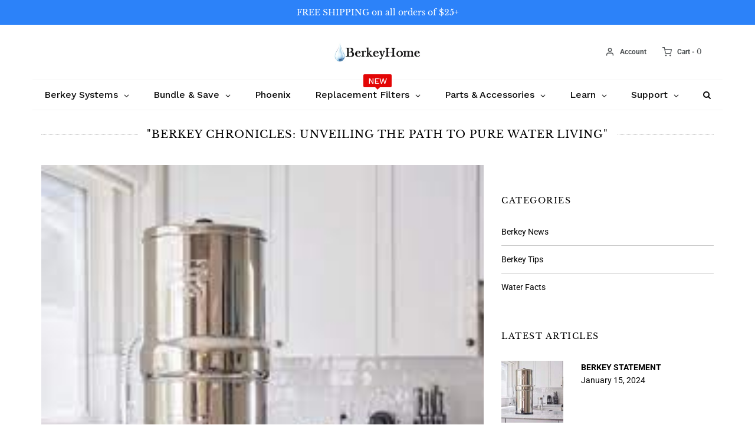

--- FILE ---
content_type: text/html; charset=utf-8
request_url: https://berkeyhome.com/blogs/berkey-chronicles-unveiling-the-path-to-pure-water-living
body_size: 31333
content:
<!DOCTYPE html>
<!--[if lt IE 7 ]><html class="no-js ie ie6" lang="en"> <![endif]-->
<!--[if IE 7 ]><html class="no-js ie ie7" lang="en"> <![endif]-->
<!--[if IE 8 ]><html class="no-js ie ie8" lang="en"> <![endif]-->
<!--[if (gte IE 9)|!(IE)]><!-->
<html class="no-js" lang="en">
<!--<![endif]-->

<head>

	<meta charset="utf-8">

	<!--[if lt IE 9]>
		<script src="//html5shim.googlecode.com/svn/trunk/html5.js"></script>
	<![endif]-->

	<title>
		&quot;Berkey Chronicles: Unveiling the Path to Pure Water Living&quot; &ndash; BerkeyHome
	</title>

	<script type="text/javascript">
		document.documentElement.className = document.documentElement.className.replace('no-js', 'js');
	</script>

	

	
		<meta name="viewport" content="width=device-width, initial-scale=1, shrink-to-fit=no">
	

	<meta property="og:site_name" content="BerkeyHome">
<meta property="og:url" content="https://berkeyhome.com/blogs/berkey-chronicles-unveiling-the-path-to-pure-water-living">
<meta property="og:title" content="&quot;Berkey Chronicles: Unveiling the Path to Pure Water Living&quot;">
<meta property="og:type" content="website">
<meta property="og:description" content="Berkey Water Filtration Systems & Replacement Filters">


<meta name="twitter:site" content="@">
<meta name="twitter:card" content="summary_large_image">
<meta name="twitter:title" content="&quot;Berkey Chronicles: Unveiling the Path to Pure Water Living&quot;">
<meta name="twitter:description" content="Berkey Water Filtration Systems & Replacement Filters">

	<link rel="canonical" href="https://berkeyhome.com/blogs/berkey-chronicles-unveiling-the-path-to-pure-water-living" />

	<!-- CSS -->
	<link href="//berkeyhome.com/cdn/shop/t/12/assets/plugins.css?v=96017767714778492651769982185" rel="stylesheet" type="text/css" media="all" /> <link href="//berkeyhome.com/cdn/shop/t/12/assets/style.scss.css?v=133753743126710162371769982185" rel="stylesheet" type="text/css" media="all" />

	



	
		<link rel="shortcut icon" href="//berkeyhome.com/cdn/shop/files/istockphoto-835464920-612x612_32x32.jpg?v=1613687721" type="image/png">
	

	<link rel="sitemap" type="application/xml" title="Sitemap" href="/sitemap.xml" />

	<script>window.performance && window.performance.mark && window.performance.mark('shopify.content_for_header.start');</script><meta name="google-site-verification" content="_OZR43ey56mYrmTw9BQCiXPnHQATOkv5CkROFU68Tmk">
<meta name="facebook-domain-verification" content="dej3xystqlb3o2dkx9y52qoe3mni1o">
<meta name="google-site-verification" content="U3QE0iZU_WZyRrUu9e9BSJ9WdW2aowZjBXSoHQUQK-g">
<meta id="shopify-digital-wallet" name="shopify-digital-wallet" content="/32058802315/digital_wallets/dialog">
<meta name="shopify-checkout-api-token" content="d9e7ef53b36d7a0bc52fe32064c521e1">
<link rel="alternate" type="application/atom+xml" title="Feed" href="/blogs/berkey-chronicles-unveiling-the-path-to-pure-water-living.atom" />
<link rel="next" href="/blogs/berkey-chronicles-unveiling-the-path-to-pure-water-living?page=2">
<script async="async" src="/checkouts/internal/preloads.js?locale=en-US"></script>
<link rel="preconnect" href="https://shop.app" crossorigin="anonymous">
<script async="async" src="https://shop.app/checkouts/internal/preloads.js?locale=en-US&shop_id=32058802315" crossorigin="anonymous"></script>
<script id="shopify-features" type="application/json">{"accessToken":"d9e7ef53b36d7a0bc52fe32064c521e1","betas":["rich-media-storefront-analytics"],"domain":"berkeyhome.com","predictiveSearch":true,"shopId":32058802315,"locale":"en"}</script>
<script>var Shopify = Shopify || {};
Shopify.shop = "berkeyhome.myshopify.com";
Shopify.locale = "en";
Shopify.currency = {"active":"USD","rate":"1.0"};
Shopify.country = "US";
Shopify.theme = {"name":"BerkeyHome with Installments message","id":134208553213,"schema_name":"Envy","schema_version":"23","theme_store_id":411,"role":"main"};
Shopify.theme.handle = "null";
Shopify.theme.style = {"id":null,"handle":null};
Shopify.cdnHost = "berkeyhome.com/cdn";
Shopify.routes = Shopify.routes || {};
Shopify.routes.root = "/";</script>
<script type="module">!function(o){(o.Shopify=o.Shopify||{}).modules=!0}(window);</script>
<script>!function(o){function n(){var o=[];function n(){o.push(Array.prototype.slice.apply(arguments))}return n.q=o,n}var t=o.Shopify=o.Shopify||{};t.loadFeatures=n(),t.autoloadFeatures=n()}(window);</script>
<script>
  window.ShopifyPay = window.ShopifyPay || {};
  window.ShopifyPay.apiHost = "shop.app\/pay";
  window.ShopifyPay.redirectState = null;
</script>
<script id="shop-js-analytics" type="application/json">{"pageType":"blog"}</script>
<script defer="defer" async type="module" src="//berkeyhome.com/cdn/shopifycloud/shop-js/modules/v2/client.init-shop-cart-sync_BN7fPSNr.en.esm.js"></script>
<script defer="defer" async type="module" src="//berkeyhome.com/cdn/shopifycloud/shop-js/modules/v2/chunk.common_Cbph3Kss.esm.js"></script>
<script defer="defer" async type="module" src="//berkeyhome.com/cdn/shopifycloud/shop-js/modules/v2/chunk.modal_DKumMAJ1.esm.js"></script>
<script type="module">
  await import("//berkeyhome.com/cdn/shopifycloud/shop-js/modules/v2/client.init-shop-cart-sync_BN7fPSNr.en.esm.js");
await import("//berkeyhome.com/cdn/shopifycloud/shop-js/modules/v2/chunk.common_Cbph3Kss.esm.js");
await import("//berkeyhome.com/cdn/shopifycloud/shop-js/modules/v2/chunk.modal_DKumMAJ1.esm.js");

  window.Shopify.SignInWithShop?.initShopCartSync?.({"fedCMEnabled":true,"windoidEnabled":true});

</script>
<script>
  window.Shopify = window.Shopify || {};
  if (!window.Shopify.featureAssets) window.Shopify.featureAssets = {};
  window.Shopify.featureAssets['shop-js'] = {"shop-cart-sync":["modules/v2/client.shop-cart-sync_CJVUk8Jm.en.esm.js","modules/v2/chunk.common_Cbph3Kss.esm.js","modules/v2/chunk.modal_DKumMAJ1.esm.js"],"init-fed-cm":["modules/v2/client.init-fed-cm_7Fvt41F4.en.esm.js","modules/v2/chunk.common_Cbph3Kss.esm.js","modules/v2/chunk.modal_DKumMAJ1.esm.js"],"init-shop-email-lookup-coordinator":["modules/v2/client.init-shop-email-lookup-coordinator_Cc088_bR.en.esm.js","modules/v2/chunk.common_Cbph3Kss.esm.js","modules/v2/chunk.modal_DKumMAJ1.esm.js"],"init-windoid":["modules/v2/client.init-windoid_hPopwJRj.en.esm.js","modules/v2/chunk.common_Cbph3Kss.esm.js","modules/v2/chunk.modal_DKumMAJ1.esm.js"],"shop-button":["modules/v2/client.shop-button_B0jaPSNF.en.esm.js","modules/v2/chunk.common_Cbph3Kss.esm.js","modules/v2/chunk.modal_DKumMAJ1.esm.js"],"shop-cash-offers":["modules/v2/client.shop-cash-offers_DPIskqss.en.esm.js","modules/v2/chunk.common_Cbph3Kss.esm.js","modules/v2/chunk.modal_DKumMAJ1.esm.js"],"shop-toast-manager":["modules/v2/client.shop-toast-manager_CK7RT69O.en.esm.js","modules/v2/chunk.common_Cbph3Kss.esm.js","modules/v2/chunk.modal_DKumMAJ1.esm.js"],"init-shop-cart-sync":["modules/v2/client.init-shop-cart-sync_BN7fPSNr.en.esm.js","modules/v2/chunk.common_Cbph3Kss.esm.js","modules/v2/chunk.modal_DKumMAJ1.esm.js"],"init-customer-accounts-sign-up":["modules/v2/client.init-customer-accounts-sign-up_CfPf4CXf.en.esm.js","modules/v2/client.shop-login-button_DeIztwXF.en.esm.js","modules/v2/chunk.common_Cbph3Kss.esm.js","modules/v2/chunk.modal_DKumMAJ1.esm.js"],"pay-button":["modules/v2/client.pay-button_CgIwFSYN.en.esm.js","modules/v2/chunk.common_Cbph3Kss.esm.js","modules/v2/chunk.modal_DKumMAJ1.esm.js"],"init-customer-accounts":["modules/v2/client.init-customer-accounts_DQ3x16JI.en.esm.js","modules/v2/client.shop-login-button_DeIztwXF.en.esm.js","modules/v2/chunk.common_Cbph3Kss.esm.js","modules/v2/chunk.modal_DKumMAJ1.esm.js"],"avatar":["modules/v2/client.avatar_BTnouDA3.en.esm.js"],"init-shop-for-new-customer-accounts":["modules/v2/client.init-shop-for-new-customer-accounts_CsZy_esa.en.esm.js","modules/v2/client.shop-login-button_DeIztwXF.en.esm.js","modules/v2/chunk.common_Cbph3Kss.esm.js","modules/v2/chunk.modal_DKumMAJ1.esm.js"],"shop-follow-button":["modules/v2/client.shop-follow-button_BRMJjgGd.en.esm.js","modules/v2/chunk.common_Cbph3Kss.esm.js","modules/v2/chunk.modal_DKumMAJ1.esm.js"],"checkout-modal":["modules/v2/client.checkout-modal_B9Drz_yf.en.esm.js","modules/v2/chunk.common_Cbph3Kss.esm.js","modules/v2/chunk.modal_DKumMAJ1.esm.js"],"shop-login-button":["modules/v2/client.shop-login-button_DeIztwXF.en.esm.js","modules/v2/chunk.common_Cbph3Kss.esm.js","modules/v2/chunk.modal_DKumMAJ1.esm.js"],"lead-capture":["modules/v2/client.lead-capture_DXYzFM3R.en.esm.js","modules/v2/chunk.common_Cbph3Kss.esm.js","modules/v2/chunk.modal_DKumMAJ1.esm.js"],"shop-login":["modules/v2/client.shop-login_CA5pJqmO.en.esm.js","modules/v2/chunk.common_Cbph3Kss.esm.js","modules/v2/chunk.modal_DKumMAJ1.esm.js"],"payment-terms":["modules/v2/client.payment-terms_BxzfvcZJ.en.esm.js","modules/v2/chunk.common_Cbph3Kss.esm.js","modules/v2/chunk.modal_DKumMAJ1.esm.js"]};
</script>
<script>(function() {
  var isLoaded = false;
  function asyncLoad() {
    if (isLoaded) return;
    isLoaded = true;
    var urls = ["\/\/cdn.shopify.com\/proxy\/e03a4868ffe08d902b5b1eaa3dfca3ed59512525ff9c151c047ee0649c20a365\/bingshoppingtool-t2app-prod.trafficmanager.net\/uet\/tracking_script?shop=berkeyhome.myshopify.com\u0026sp-cache-control=cHVibGljLCBtYXgtYWdlPTkwMA","https:\/\/services.nofraud.com\/js\/device.js?shop=berkeyhome.myshopify.com"];
    for (var i = 0; i < urls.length; i++) {
      var s = document.createElement('script');
      s.type = 'text/javascript';
      s.async = true;
      s.src = urls[i];
      var x = document.getElementsByTagName('script')[0];
      x.parentNode.insertBefore(s, x);
    }
  };
  if(window.attachEvent) {
    window.attachEvent('onload', asyncLoad);
  } else {
    window.addEventListener('load', asyncLoad, false);
  }
})();</script>
<script id="__st">var __st={"a":32058802315,"offset":-18000,"reqid":"e96bc561-12d3-424d-a3a3-e0376f2d04d9-1770142975","pageurl":"berkeyhome.com\/blogs\/berkey-chronicles-unveiling-the-path-to-pure-water-living","s":"blogs-89328943357","u":"954944cbfb92","p":"blog","rtyp":"blog","rid":89328943357};</script>
<script>window.ShopifyPaypalV4VisibilityTracking = true;</script>
<script id="captcha-bootstrap">!function(){'use strict';const t='contact',e='account',n='new_comment',o=[[t,t],['blogs',n],['comments',n],[t,'customer']],c=[[e,'customer_login'],[e,'guest_login'],[e,'recover_customer_password'],[e,'create_customer']],r=t=>t.map((([t,e])=>`form[action*='/${t}']:not([data-nocaptcha='true']) input[name='form_type'][value='${e}']`)).join(','),a=t=>()=>t?[...document.querySelectorAll(t)].map((t=>t.form)):[];function s(){const t=[...o],e=r(t);return a(e)}const i='password',u='form_key',d=['recaptcha-v3-token','g-recaptcha-response','h-captcha-response',i],f=()=>{try{return window.sessionStorage}catch{return}},m='__shopify_v',_=t=>t.elements[u];function p(t,e,n=!1){try{const o=window.sessionStorage,c=JSON.parse(o.getItem(e)),{data:r}=function(t){const{data:e,action:n}=t;return t[m]||n?{data:e,action:n}:{data:t,action:n}}(c);for(const[e,n]of Object.entries(r))t.elements[e]&&(t.elements[e].value=n);n&&o.removeItem(e)}catch(o){console.error('form repopulation failed',{error:o})}}const l='form_type',E='cptcha';function T(t){t.dataset[E]=!0}const w=window,h=w.document,L='Shopify',v='ce_forms',y='captcha';let A=!1;((t,e)=>{const n=(g='f06e6c50-85a8-45c8-87d0-21a2b65856fe',I='https://cdn.shopify.com/shopifycloud/storefront-forms-hcaptcha/ce_storefront_forms_captcha_hcaptcha.v1.5.2.iife.js',D={infoText:'Protected by hCaptcha',privacyText:'Privacy',termsText:'Terms'},(t,e,n)=>{const o=w[L][v],c=o.bindForm;if(c)return c(t,g,e,D).then(n);var r;o.q.push([[t,g,e,D],n]),r=I,A||(h.body.append(Object.assign(h.createElement('script'),{id:'captcha-provider',async:!0,src:r})),A=!0)});var g,I,D;w[L]=w[L]||{},w[L][v]=w[L][v]||{},w[L][v].q=[],w[L][y]=w[L][y]||{},w[L][y].protect=function(t,e){n(t,void 0,e),T(t)},Object.freeze(w[L][y]),function(t,e,n,w,h,L){const[v,y,A,g]=function(t,e,n){const i=e?o:[],u=t?c:[],d=[...i,...u],f=r(d),m=r(i),_=r(d.filter((([t,e])=>n.includes(e))));return[a(f),a(m),a(_),s()]}(w,h,L),I=t=>{const e=t.target;return e instanceof HTMLFormElement?e:e&&e.form},D=t=>v().includes(t);t.addEventListener('submit',(t=>{const e=I(t);if(!e)return;const n=D(e)&&!e.dataset.hcaptchaBound&&!e.dataset.recaptchaBound,o=_(e),c=g().includes(e)&&(!o||!o.value);(n||c)&&t.preventDefault(),c&&!n&&(function(t){try{if(!f())return;!function(t){const e=f();if(!e)return;const n=_(t);if(!n)return;const o=n.value;o&&e.removeItem(o)}(t);const e=Array.from(Array(32),(()=>Math.random().toString(36)[2])).join('');!function(t,e){_(t)||t.append(Object.assign(document.createElement('input'),{type:'hidden',name:u})),t.elements[u].value=e}(t,e),function(t,e){const n=f();if(!n)return;const o=[...t.querySelectorAll(`input[type='${i}']`)].map((({name:t})=>t)),c=[...d,...o],r={};for(const[a,s]of new FormData(t).entries())c.includes(a)||(r[a]=s);n.setItem(e,JSON.stringify({[m]:1,action:t.action,data:r}))}(t,e)}catch(e){console.error('failed to persist form',e)}}(e),e.submit())}));const S=(t,e)=>{t&&!t.dataset[E]&&(n(t,e.some((e=>e===t))),T(t))};for(const o of['focusin','change'])t.addEventListener(o,(t=>{const e=I(t);D(e)&&S(e,y())}));const B=e.get('form_key'),M=e.get(l),P=B&&M;t.addEventListener('DOMContentLoaded',(()=>{const t=y();if(P)for(const e of t)e.elements[l].value===M&&p(e,B);[...new Set([...A(),...v().filter((t=>'true'===t.dataset.shopifyCaptcha))])].forEach((e=>S(e,t)))}))}(h,new URLSearchParams(w.location.search),n,t,e,['guest_login'])})(!0,!0)}();</script>
<script integrity="sha256-4kQ18oKyAcykRKYeNunJcIwy7WH5gtpwJnB7kiuLZ1E=" data-source-attribution="shopify.loadfeatures" defer="defer" src="//berkeyhome.com/cdn/shopifycloud/storefront/assets/storefront/load_feature-a0a9edcb.js" crossorigin="anonymous"></script>
<script crossorigin="anonymous" defer="defer" src="//berkeyhome.com/cdn/shopifycloud/storefront/assets/shopify_pay/storefront-65b4c6d7.js?v=20250812"></script>
<script data-source-attribution="shopify.dynamic_checkout.dynamic.init">var Shopify=Shopify||{};Shopify.PaymentButton=Shopify.PaymentButton||{isStorefrontPortableWallets:!0,init:function(){window.Shopify.PaymentButton.init=function(){};var t=document.createElement("script");t.src="https://berkeyhome.com/cdn/shopifycloud/portable-wallets/latest/portable-wallets.en.js",t.type="module",document.head.appendChild(t)}};
</script>
<script data-source-attribution="shopify.dynamic_checkout.buyer_consent">
  function portableWalletsHideBuyerConsent(e){var t=document.getElementById("shopify-buyer-consent"),n=document.getElementById("shopify-subscription-policy-button");t&&n&&(t.classList.add("hidden"),t.setAttribute("aria-hidden","true"),n.removeEventListener("click",e))}function portableWalletsShowBuyerConsent(e){var t=document.getElementById("shopify-buyer-consent"),n=document.getElementById("shopify-subscription-policy-button");t&&n&&(t.classList.remove("hidden"),t.removeAttribute("aria-hidden"),n.addEventListener("click",e))}window.Shopify?.PaymentButton&&(window.Shopify.PaymentButton.hideBuyerConsent=portableWalletsHideBuyerConsent,window.Shopify.PaymentButton.showBuyerConsent=portableWalletsShowBuyerConsent);
</script>
<script data-source-attribution="shopify.dynamic_checkout.cart.bootstrap">document.addEventListener("DOMContentLoaded",(function(){function t(){return document.querySelector("shopify-accelerated-checkout-cart, shopify-accelerated-checkout")}if(t())Shopify.PaymentButton.init();else{new MutationObserver((function(e,n){t()&&(Shopify.PaymentButton.init(),n.disconnect())})).observe(document.body,{childList:!0,subtree:!0})}}));
</script>
<link id="shopify-accelerated-checkout-styles" rel="stylesheet" media="screen" href="https://berkeyhome.com/cdn/shopifycloud/portable-wallets/latest/accelerated-checkout-backwards-compat.css" crossorigin="anonymous">
<style id="shopify-accelerated-checkout-cart">
        #shopify-buyer-consent {
  margin-top: 1em;
  display: inline-block;
  width: 100%;
}

#shopify-buyer-consent.hidden {
  display: none;
}

#shopify-subscription-policy-button {
  background: none;
  border: none;
  padding: 0;
  text-decoration: underline;
  font-size: inherit;
  cursor: pointer;
}

#shopify-subscription-policy-button::before {
  box-shadow: none;
}

      </style>

<script>window.performance && window.performance.mark && window.performance.mark('shopify.content_for_header.end');</script>

	<script type="text/javascript">
	window.lazySizesConfig = window.lazySizesConfig || {};
	window.lazySizesConfig.rias = window.lazySizesConfig.rias || {};

	// configure available widths to replace with the {width} placeholder
	window.lazySizesConfig.rias.widths = [150, 300, 600, 900, 1200, 1500, 1800, 2100];
	</script>

	

	<script src="//berkeyhome.com/cdn/shop/t/12/assets/jquery-3.3.1.min.js?v=23846495244194134081658415490" type="text/javascript"></script>
	<script src="//berkeyhome.com/cdn/shop/t/12/assets/plugins.js?v=94617223701276196871658415493" type="text/javascript"></script>
	<script src="//berkeyhome.com/cdn/shop/t/12/assets/custom.js?v=108171397371055310891658415483" type="text/javascript"></script>
	<script src="//berkeyhome.com/cdn/shop/t/12/assets/sections.js?v=171473610334812577601658415503" type="text/javascript"></script>
  
  	<meta name="google-site-verification" content="Fkabe6TO-g_cbY26-DP58cM3nWC8yge6zP4sgwTbibA" />
  	<!-- Global site tag (gtag.js) - Google Ads: 667289439 -->
    <script async src="https://www.googletagmanager.com/gtag/js?id=AW-667289439"></script>
    <script>
      window.dataLayer = window.dataLayer || [];
      function gtag(){dataLayer.push(arguments);}
      gtag('js', new Date());

      gtag('config', 'AW-667289439');
    </script>
 
<script>
if (typeof $=='undefined')
{

var $ = jQuery;
}
</script>
  
  <script src="https://spa.spicegems.com/js/src/latest/scriptTag.js?shop=berkeyhome.myshopify.com" type="text/javascript"></script>
  
<!-- BEGIN app block: shopify://apps/klaviyo-email-marketing-sms/blocks/klaviyo-onsite-embed/2632fe16-c075-4321-a88b-50b567f42507 -->












  <script async src="https://static.klaviyo.com/onsite/js/Ys5cWL/klaviyo.js?company_id=Ys5cWL"></script>
  <script>!function(){if(!window.klaviyo){window._klOnsite=window._klOnsite||[];try{window.klaviyo=new Proxy({},{get:function(n,i){return"push"===i?function(){var n;(n=window._klOnsite).push.apply(n,arguments)}:function(){for(var n=arguments.length,o=new Array(n),w=0;w<n;w++)o[w]=arguments[w];var t="function"==typeof o[o.length-1]?o.pop():void 0,e=new Promise((function(n){window._klOnsite.push([i].concat(o,[function(i){t&&t(i),n(i)}]))}));return e}}})}catch(n){window.klaviyo=window.klaviyo||[],window.klaviyo.push=function(){var n;(n=window._klOnsite).push.apply(n,arguments)}}}}();</script>

  




  <script>
    window.klaviyoReviewsProductDesignMode = false
  </script>







<!-- END app block --><!-- BEGIN app block: shopify://apps/globo-mega-menu/blocks/app-embed/7a00835e-fe40-45a5-a615-2eb4ab697b58 -->
<link href="//cdn.shopify.com/extensions/019c08e6-4e57-7c02-a6cb-a27823536122/menufrontend-308/assets/main-navigation-styles.min.css" rel="stylesheet" type="text/css" media="all" />
<link href="//cdn.shopify.com/extensions/019c08e6-4e57-7c02-a6cb-a27823536122/menufrontend-308/assets/theme-styles.min.css" rel="stylesheet" type="text/css" media="all" />
<script type="text/javascript" hs-ignore data-cookieconsent="ignore" data-ccm-injected>
document.getElementsByTagName('html')[0].classList.add('globo-menu-loading');
window.GloboMenuConfig = window.GloboMenuConfig || {}
window.GloboMenuConfig.curLocale = "en";
window.GloboMenuConfig.shop = "berkeyhome.myshopify.com";
window.GloboMenuConfig.GloboMenuLocale = "en";
window.GloboMenuConfig.locale = "en";
window.menuRootUrl = "";
window.GloboMenuCustomer = false;
window.GloboMenuAssetsUrl = 'https://cdn.shopify.com/extensions/019c08e6-4e57-7c02-a6cb-a27823536122/menufrontend-308/assets/';
window.GloboMenuFilesUrl = '//berkeyhome.com/cdn/shop/files/';
window.GloboMenuLinklists = {"main-menu": [{'url' :"\/collections\/sets", 'title': "Berkey Systems"},{'url' :"\/collections\/replacement-filters", 'title': "Replacement Filters"},{'url' :"\/collections\/accessories", 'title': "Parts \u0026 Accessories"},{'url' :"\/pages\/berkey-resources", 'title': "FAQ"}],"footer": [{'url' :"\/search", 'title': "Search"}],"customer-account-main-menu": [{'url' :"\/", 'title': "Shop"},{'url' :"https:\/\/shopify.com\/32058802315\/account\/orders?locale=en\u0026region_country=US", 'title': "Orders"}]}
window.GloboMenuConfig.is_app_embedded = true;
window.showAdsInConsole = true;
</script>
<link href="//cdn.shopify.com/extensions/019c08e6-4e57-7c02-a6cb-a27823536122/menufrontend-308/assets/font-awesome.min.css" rel="stylesheet" type="text/css" media="all" />


<script hs-ignore data-cookieconsent="ignore" data-ccm-injected type="text/javascript">
  window.GloboMenus = window.GloboMenus || [];
  var menuKey = 24832;
  window.GloboMenus[menuKey] = window.GloboMenus[menuKey] || {};
  window.GloboMenus[menuKey].id = menuKey;window.GloboMenus[menuKey].replacement = {"type":"auto"};window.GloboMenus[menuKey].type = "main";
  window.GloboMenus[menuKey].schedule = {"enable":false,"from":"0","to":"0"};
  window.GloboMenus[menuKey].settings ={"font":{"tab_fontsize":"14","menu_fontsize":"16","tab_fontfamily":"Work Sans","tab_fontweight":"500","menu_fontfamily":"Work Sans","menu_fontweight":"500","tab_fontfamily_2":"Lato","menu_fontfamily_2":"Lato","submenu_text_fontsize":"13","tab_fontfamily_custom":false,"menu_fontfamily_custom":false,"submenu_text_fontfamily":"Work Sans","submenu_text_fontweight":"400","submenu_heading_fontsize":"15","submenu_text_fontfamily_2":"Arimo","submenu_heading_fontfamily":"Work Sans","submenu_heading_fontweight":"600","submenu_description_fontsize":"12","submenu_heading_fontfamily_2":"Bitter","submenu_description_fontfamily":"Work Sans","submenu_description_fontweight":"400","submenu_text_fontfamily_custom":false,"submenu_description_fontfamily_2":"Indie Flower","submenu_heading_fontfamily_custom":false,"submenu_description_fontfamily_custom":false},"color":{"menu_text":"rgba(11, 11, 11, 1)","menu_border":"rgba(244, 244, 244, 0)","submenu_text":"#313131","atc_text_color":"#FFFFFF","submenu_border":"#d1d1d1","menu_background":"rgba(250, 241, 241, 0)","menu_text_hover":"rgba(143, 138, 138, 1)","sale_text_color":"#ffffff","submenu_heading":"rgba(0, 3, 9, 1)","tab_heading_color":"#202020","soldout_text_color":"#757575","submenu_background":"#ffffff","submenu_text_hover":"#000000","submenu_description":"rgba(5, 31, 191, 1)","atc_background_color":"#1F1F1F","atc_text_color_hover":"#FFFFFF","tab_background_hover":"#d9d9d9","menu_background_hover":"rgba(35, 146, 244, 0.01)","sale_background_color":"#ec523e","soldout_background_color":"#d5d5d5","tab_heading_active_color":"#000000","submenu_description_hover":"rgba(191, 38, 14, 1)","atc_background_color_hover":"#000000"},"general":{"align":"center","login":false,"border":true,"logout":false,"search":true,"account":false,"trigger":"hover","register":false,"atcButton":true,"indicators":true,"responsive":"768","transition":"fade","menu_padding":"20","carousel_loop":true,"mobile_border":true,"mobile_trigger":"click_toggle","submenu_border":true,"tab_lineheight":"50","menu_lineheight":"50","lazy_load_enable":false,"transition_delay":"150","transition_speed":"300","carousel_auto_play":true,"dropdown_lineheight":"50","linklist_lineheight":"30","mobile_sticky_header":true,"desktop_sticky_header":true,"mobile_hide_linklist_submenu":false},"language":{"name":"Name","sale":"Sale","send":"Send","view":"View details","email":"Email","phone":"Phone Number","search":"Search for...","message":"Message","sold_out":"Sold out","add_to_cart":"Add to cart"}};
  window.GloboMenus[menuKey].itemsLength = 7;
</script><script type="template/html" id="globoMenu24832HTML"><ul class="gm-menu gm-menu-24832 gm-bordered gm-mobile-bordered gm-has-retractor gm-submenu-align-center gm-menu-trigger-hover gm-transition-fade" data-menu-id="24832" data-transition-speed="300" data-transition-delay="150">
<li data-gmmi="0" data-gmdi="0" class="gm-item gm-level-0 gm-has-submenu gm-submenu-dropdown gm-submenu-align-left"><a class="gm-target" title="Berkey Systems" href="/collections/sets"><span class="gm-text">Berkey Systems</span><span class="gm-retractor"></span></a><ul class="gm-submenu gm-dropdown gm-submenu-bordered gm-orientation-vertical ">
<li class="gm-item"><a class="gm-target" title="Travel Berkey" href="/products/travel-berkey"><span class="gm-icon gm-icon-img"><img
            
            data-sizes="auto"
            src="//berkeyhome.com/cdn/shop/files/1675962695_0_2048x.jpg?v=12860709798158587483"
            width=""
            height=""
            alt="Travel Berkey"
            title="Travel Berkey"
            data-widths="[40, 100, 140, 180, 250, 260, 275, 305, 440, 610, 720, 930, 1080, 1200, 1640, 2048]"
            class=""
          /></span><span class="gm-text">Travel Berkey<span class="gm-description">1-2 People</span></span></a>
</li>
<li class="gm-item"><a class="gm-target" title="Big Berkey" href="/products/big-berkey-2-25-gal"><span class="gm-icon gm-icon-img"><img
            
            data-sizes="auto"
            src="//berkeyhome.com/cdn/shop/files/1675962107_0_2048x.jpg?v=381929033225064752"
            width=""
            height=""
            alt="Big Berkey"
            title="Big Berkey"
            data-widths="[40, 100, 140, 180, 250, 260, 275, 305, 440, 610, 720, 930, 1080, 1200, 1640, 2048]"
            class=""
          /></span><span class="gm-text">Big Berkey<span class="gm-description">2-4 People</span></span></a>
</li>
<li class="gm-item"><a class="gm-target" title="Berkey Light" href="/products/berkey-light"><span class="gm-icon gm-icon-img"><img
            
            data-sizes="auto"
            src="//berkeyhome.com/cdn/shop/files/1675961644_0_2048x.jpg?v=11683347987569534725"
            width=""
            height=""
            alt="Berkey Light"
            title="Berkey Light"
            data-widths="[40, 100, 140, 180, 250, 260, 275, 305, 440, 610, 720, 930, 1080, 1200, 1640, 2048]"
            class=""
          /></span><span class="gm-text">Berkey Light<span class="gm-description">2-6 People</span></span></a>
</li>
<li class="gm-item"><a class="gm-target" title="Royal Berkey" href="/products/royal-berkey"><span class="gm-icon gm-icon-img"><img
            
            data-sizes="auto"
            src="//berkeyhome.com/cdn/shop/files/1675962537_0_2048x.jpg?v=11261331387257898578"
            width=""
            height=""
            alt="Royal Berkey"
            title="Royal Berkey"
            data-widths="[40, 100, 140, 180, 250, 260, 275, 305, 440, 610, 720, 930, 1080, 1200, 1640, 2048]"
            class=""
          /></span><span class="gm-text">Royal Berkey<span class="gm-description">2-6 People</span></span></a>
</li>
<li class="gm-item"><a class="gm-target" title="Imperial Berkey" href="/products/imperial-berkey-4-5-gal"><span class="gm-icon gm-icon-img"><img
            
            data-sizes="auto"
            src="//berkeyhome.com/cdn/shop/files/1675962537_0_2048x.jpg?v=11261331387257898578"
            width=""
            height=""
            alt="Imperial Berkey"
            title="Imperial Berkey"
            data-widths="[40, 100, 140, 180, 250, 260, 275, 305, 440, 610, 720, 930, 1080, 1200, 1640, 2048]"
            class=""
          /></span><span class="gm-text">Imperial Berkey<span class="gm-description">4-8 People</span></span></a>
</li>
<li class="gm-item"><a class="gm-target" title="Crown Berkey" href="/products/crown-berkey-6-0-gal"><span class="gm-icon gm-icon-img"><img
            
            data-sizes="auto"
            src="//berkeyhome.com/cdn/shop/files/1675962537_0_2048x.jpg?v=11261331387257898578"
            width=""
            height=""
            alt="Crown Berkey"
            title="Crown Berkey"
            data-widths="[40, 100, 140, 180, 250, 260, 275, 305, 440, 610, 720, 930, 1080, 1200, 1640, 2048]"
            class=""
          /></span><span class="gm-text">Crown Berkey<span class="gm-description">6-12 People</span></span></a>
</li>
<li class="gm-item"><a class="gm-target" title="GO Berkey Kit" href="/products/go-berkey-kit"><span class="gm-icon gm-icon-img"><img
            
            data-sizes="auto"
            src="//berkeyhome.com/cdn/shop/files/1675962983_0_2048x.jpg?v=18102821522812753273"
            width=""
            height=""
            alt="GO Berkey Kit"
            title="GO Berkey Kit"
            data-widths="[40, 100, 140, 180, 250, 260, 275, 305, 440, 610, 720, 930, 1080, 1200, 1640, 2048]"
            class=""
          /></span><span class="gm-text">GO Berkey Kit</span></a>
</li>
<li class="gm-item gm-hidden-desktop gm-hidden-mobile"><a class="gm-target" title="Sport Berkey Water Bottle" href="/products/sport-berkey-water-bottle"><span class="gm-icon gm-icon-img"><img
            
            data-sizes="auto"
            src="//berkeyhome.com/cdn/shop/files/1677605282_0_2048x.jpg?v=14017524381538279272"
            width=""
            height=""
            alt="Sport Berkey Water Bottle"
            title="Sport Berkey Water Bottle"
            data-widths="[40, 100, 140, 180, 250, 260, 275, 305, 440, 610, 720, 930, 1080, 1200, 1640, 2048]"
            class=""
          /></span><span class="gm-text">Sport Berkey Water Bottle</span></a>
</li>
<li class="gm-item gm-hidden-desktop gm-hidden-mobile"><a class="gm-target" title="Scratch &amp; Dent Systems" href="/collections/scratch-dent-systems"><span class="gm-icon gm-icon-img"><img
            
            data-sizes="auto"
            src="//berkeyhome.com/cdn/shop/files/1677605395_0_2048x.jpg?v=16592916497672873311"
            width=""
            height=""
            alt="Scratch &amp; Dent Systems"
            title="Scratch &amp; Dent Systems"
            data-widths="[40, 100, 140, 180, 250, 260, 275, 305, 440, 610, 720, 930, 1080, 1200, 1640, 2048]"
            class=""
          /></span><span class="gm-text">Scratch & Dent Systems</span></a>
</li>
<li class="gm-item"><a class="gm-target" title="Bundle &amp; Save" href="/collections/bundle-save"><span class="gm-icon gm-icon-img"><img
            
            data-sizes="auto"
            src="//berkeyhome.com/cdn/shop/files/1676338853_0_2048x.jpg?v=16549931291008443900"
            width=""
            height=""
            alt="Bundle &amp; Save"
            title="Bundle &amp; Save"
            data-widths="[40, 100, 140, 180, 250, 260, 275, 305, 440, 610, 720, 930, 1080, 1200, 1640, 2048]"
            class=""
          /></span><span class="gm-text">Bundle & Save</span></a>
</li>
<li class="gm-item gm-hidden-desktop gm-hidden-mobile"><a class="gm-target" title="Shower Filter" href="/products/berkey-shower-filter"><span class="gm-icon gm-icon-img"><img
            
            data-sizes="auto"
            src="//berkeyhome.com/cdn/shop/files/1699986807_0_2048x.jpg?v=17660356883229841443"
            width=""
            height=""
            alt="Shower Filter"
            title="Shower Filter"
            data-widths="[40, 100, 140, 180, 250, 260, 275, 305, 440, 610, 720, 930, 1080, 1200, 1640, 2048]"
            class=""
          /></span><span class="gm-text">Shower Filter</span></a>
</li>
<li class="gm-item"><a class="gm-target" title="SHOP" href="/collections/bundle-save"><i class="gm-icon fa fa-caret-right"></i><span class="gm-text">SHOP<span class="gm-badge gm-badge-left" style="color: #ae0c24">
          <span style="background: #ae0c24; color: #FFFFFF">SALE</span>
        </span></span></a>
</li>
<li class="gm-item"><a class="gm-target" title="SHOP SYSTEMS" href="/collections/sets"><i class="gm-icon fa fa-caret-right"></i><span class="gm-text">SHOP SYSTEMS</span></a>
</li></ul></li>

<li data-gmmi="1" data-gmdi="1" class="gm-item gm-level-0 gm-has-submenu gm-submenu-dropdown gm-submenu-align-left"><a class="gm-target" title="Bundle &amp; Save" href="/collections/bundle-save"><span class="gm-text">Bundle & Save</span><span class="gm-retractor"></span></a><ul class="gm-submenu gm-dropdown gm-submenu-bordered gm-orientation-vertical ">
<li class="gm-item"><a class="gm-target" title="Fluoride Free" href="/collections/bundle-save-fluoride"><span class="gm-icon gm-icon-img"><img
            
            data-sizes="auto"
            src="//berkeyhome.com/cdn/shop/files/1768938405_0_2048x.jpg?v=2057369029578153101"
            width=""
            height=""
            alt="Fluoride Free"
            title="Fluoride Free"
            data-widths="[40, 100, 140, 180, 250, 260, 275, 305, 440, 610, 720, 930, 1080, 1200, 1640, 2048]"
            class=""
          /></span><span class="gm-text">Fluoride Free<span class="gm-description">Bundles</span></span></a>
</li>
<li class="gm-item"><a class="gm-target" title="Stainless Stand" href="/collections/bundle-save-stands"><span class="gm-icon gm-icon-img"><img
            
            data-sizes="auto"
            src="//berkeyhome.com/cdn/shop/files/1768938417_0_2048x.jpg?v=853111526009641939"
            width=""
            height=""
            alt="Stainless Stand"
            title="Stainless Stand"
            data-widths="[40, 100, 140, 180, 250, 260, 275, 305, 440, 610, 720, 930, 1080, 1200, 1640, 2048]"
            class=""
          /></span><span class="gm-text">Stainless Stand<span class="gm-description">Bundles</span></span></a>
</li>
<li class="gm-item"><a class="gm-target" title="Stainless Spigot" href="/collections/bundle-save-stainless-spigots"><span class="gm-icon gm-icon-img"><img
            
            data-sizes="auto"
            src="//berkeyhome.com/cdn/shop/files/1768938389_0_2048x.jpg?v=341937830646330183"
            width=""
            height=""
            alt="Stainless Spigot"
            title="Stainless Spigot"
            data-widths="[40, 100, 140, 180, 250, 260, 275, 305, 440, 610, 720, 930, 1080, 1200, 1640, 2048]"
            class=""
          /></span><span class="gm-text">Stainless Spigot<span class="gm-description">Bundles</span></span></a>
</li>
<li class="gm-item"><a class="gm-target" title="SHOP" href="/collections/bundle-save"><i class="gm-icon fa fa-caret-right"></i><span class="gm-text">SHOP<span class="gm-badge gm-badge-left" style="color: #ae0c24">
          <span style="background: #ae0c24; color: #FFFFFF">SALE</span>
        </span></span></a>
</li>
<li class="gm-item"><a class="gm-target" title="SHOP SYSTEMS" href="/collections/sets"><i class="gm-icon fa fa-caret-right"></i><span class="gm-text">SHOP SYSTEMS</span></a>
</li></ul></li>

<li data-gmmi="2" data-gmdi="2" class="gm-item gm-level-0"><a class="gm-target" title="Phoenix" href="/products/phoenix-gravity-new-millennium-edition™-filter-elements"><span class="gm-text">Phoenix<span class="gm-badge gm-badge-top" style="color: rgba(227, 6, 6, 1)">
          <span style="background: rgba(227, 6, 6, 1); color: #FFFFFF">NEW</span>
        </span></span></a></li>

<li data-gmmi="3" data-gmdi="3" class="gm-item gm-level-0 gm-has-submenu gm-submenu-dropdown gm-submenu-align-left"><a class="gm-target" title="Replacement Filters" href="/collections/replacement-filters"><span class="gm-text">Replacement Filters</span><span class="gm-retractor"></span></a><ul class="gm-submenu gm-dropdown gm-submenu-bordered gm-orientation-vertical ">
<li class="gm-item"><a class="gm-target" title="Berkey Phoenix" href="/products/phoenix-gravity-new-millennium-edition™-filter-elements"><span class="gm-icon gm-icon-img"><img
            
            data-sizes="auto"
            src="//berkeyhome.com/cdn/shop/files/1676341391_0_2048x.jpg?v=10786754851758102606"
            width=""
            height=""
            alt="Berkey Phoenix"
            title="Berkey Phoenix"
            data-widths="[40, 100, 140, 180, 250, 260, 275, 305, 440, 610, 720, 930, 1080, 1200, 1640, 2048]"
            class=""
          /></span><span class="gm-text">Berkey Phoenix<span class="gm-badge gm-badge-left" style="color: rgba(227, 6, 6, 1)">
          <span style="background: rgba(227, 6, 6, 1); color: #FFFFFF">NEW</span>
        </span></span></a>
</li>
<li class="gm-item"><a class="gm-target" title="Fluoride Reduction Filter" href="/products/berkey-fluoride-replacement-filters-set-of-2"><span class="gm-icon gm-icon-img"><img
            
            data-sizes="auto"
            src="//berkeyhome.com/cdn/shop/files/1676341357_0_2048x.jpg?v=11791161349294056238"
            width=""
            height=""
            alt="Fluoride Reduction Filter"
            title="Fluoride Reduction Filter"
            data-widths="[40, 100, 140, 180, 250, 260, 275, 305, 440, 610, 720, 930, 1080, 1200, 1640, 2048]"
            class=""
          /></span><span class="gm-text">Fluoride Reduction Filter</span></a>
</li>
<li class="gm-item"><a class="gm-target" title="Filters Combo Pack" href="/products/replacement-filters-fluoride-filters-combo-pack-includes-2-black-filters-and-2-fluoride-filters"><span class="gm-icon gm-icon-img"><img
            
            data-sizes="auto"
            src="//berkeyhome.com/cdn/shop/files/1676341550_0_2048x.jpg?v=9418003571259576578"
            width=""
            height=""
            alt="Filters Combo Pack"
            title="Filters Combo Pack"
            data-widths="[40, 100, 140, 180, 250, 260, 275, 305, 440, 610, 720, 930, 1080, 1200, 1640, 2048]"
            class=""
          /></span><span class="gm-text">Filters Combo Pack</span></a>
</li>
<li class="gm-item"><a class="gm-target" title="Sport Filter" href="/products/sport-berkey-replacement"><span class="gm-icon gm-icon-img"><img
            
            data-sizes="auto"
            src="//berkeyhome.com/cdn/shop/files/1676341969_0_2048x.jpg?v=16423601330161760599"
            width=""
            height=""
            alt="Sport Filter"
            title="Sport Filter"
            data-widths="[40, 100, 140, 180, 250, 260, 275, 305, 440, 610, 720, 930, 1080, 1200, 1640, 2048]"
            class=""
          /></span><span class="gm-text">Sport Filter</span></a>
</li>
<li class="gm-item"><a class="gm-target" title="SHOP FILTERS" href="/collections/replacement-filters"><i class="gm-icon fa fa-caret-right"></i><span class="gm-text">SHOP FILTERS</span></a>
</li>
<li class="gm-item"><a class="gm-target" title="FLUORIDE FILTERS FAQ" href="/pages/pf2-berkey-fluoride-filter-faq"><span class="gm-text">FLUORIDE FILTERS FAQ</span></a>
</li>
<li class="gm-item"><a class="gm-target" title="BLACK FILTERS FAQ" href="/pages/black-berkey-filters-faq"><span class="gm-text">BLACK FILTERS FAQ</span></a>
</li></ul></li>

<li data-gmmi="4" data-gmdi="4" class="gm-item gm-level-0 gm-has-submenu gm-submenu-mega gm-submenu-align-full"><a class="gm-target" title="Parts &amp; Accessories" href="/collections/accessories"><span class="gm-text">Parts & Accessories</span><span class="gm-retractor"></span></a><div 
      class="gm-submenu gm-mega gm-submenu-bordered" 
      style=""
    ><div style="" class="submenu-background"></div>
      <ul class="gm-grid">
<li class="gm-item gm-grid-item gmcol-3 gm-has-submenu"><ul style="--columns:1" class="gm-links">
<li class="gm-item gm-heading"><a class="gm-target" title="Parts" href="/collections/accessories"><span class="gm-text">Parts</span></a>
</li>
<li class="gm-item"><a class="gm-target" title="Replacement Spigot" href="/products/replacement-spigot"><span class="gm-text">Replacement Spigot</span></a>
</li>
<li class="gm-item"><a class="gm-target" title="Maintenance Kit" href="/products/berkey-maintenance-kit"><span class="gm-text">Maintenance Kit</span></a>
</li>
<li class="gm-item"><a class="gm-target" title="Hole Plugs" href="/products/hole-plug"><span class="gm-text">Hole Plugs</span></a>
</li>
<li class="gm-item"><a class="gm-target" title="Set Of 2 Wingnuts" href="/products/set-of-2-wing-nuts-w-washers"><span class="gm-text">Set Of 2 Wingnuts</span></a>
</li>
<li class="gm-item"><a class="gm-target" title="Set Of 2 Washers" href="/products/copy-of-set-of-2-wingnuts"><span class="gm-text">Set Of 2 Washers</span></a>
</li>
<li class="gm-item"><a class="gm-target" title="System Pro Kit" href="/products/system-pro-kit"><span class="gm-text">System Pro Kit</span></a>
</li></ul>
</li>
<li class="gm-item gm-grid-item gmcol-3 gm-has-submenu"><ul style="--columns:1" class="gm-links">
<li class="gm-item gm-heading"><a class="gm-target" title="Accessories" href="/collections/sets"><span class="gm-text">Accessories</span></a>
</li>
<li class="gm-item"><a class="gm-target" title="System Stands" href="/collections/stainless-steel-stand"><span class="gm-text">System Stands</span></a>
</li>
<li class="gm-item"><a class="gm-target" title="Stainless Steel Spigot" href="/products/stainless-steel-spigot"><span class="gm-text">Stainless Steel Spigot</span></a>
</li>
<li class="gm-item"><a class="gm-target" title="Stainless Steel Water View Spigot" href="/products/stainless-steel-water-view-spigot"><span class="gm-text">Stainless Steel Water View Spigot<span class="gm-badge gm-badge-left" style="color: #0693E3">
          <span style="background: #0693E3; color: #FFFFFF">New</span>
        </span></span></a>
</li>
<li class="gm-item"><a class="gm-target" title="Water View Spigot" href="/products/water-view-spigot"><span class="gm-text">Water View Spigot</span></a>
</li>
<li class="gm-item"><a class="gm-target" title="Berkey Tote" href="/products/berkey®-tote-carrying-case"><span class="gm-text">Berkey Tote</span></a>
</li>
<li class="gm-item"><a class="gm-target" title="Black Berkey Primer" href="/products/black-berkey-primer"><span class="gm-text">Black Berkey Primer</span></a>
</li>
<li class="gm-item"><a class="gm-target" title="Bio film Drops" href="/products/berkey-biofilm-drops"><span class="gm-text">Bio film Drops</span></a>
</li></ul>
</li>
<li class="gm-item gm-grid-item gmcol-3 gm-has-submenu"><ul style="--columns:1" class="gm-links">
<li class="gm-item gm-heading"><a class="gm-target" title="Drinkware" href="/collections/accessories"><span class="gm-text">Drinkware</span></a>
</li>
<li class="gm-item"><a class="gm-target" title="Sport Water bottle" href="/products/sport-berkey-water-bottle"><span class="gm-text">Sport Water bottle</span></a>
</li>
<li class="gm-item"><a class="gm-target" title="Boroux Bottle" href="/products/boroux-500-ml-bottle"><span class="gm-text">Boroux Bottle</span></a>
</li></ul>
</li>
<li class="gm-item gm-grid-item gmcol-3">
    <div class="gm-image"  style="--gm-item-image-width:auto">
      <a title="NEW!" href="https://berkeyhome.com/products/berkey-shower-filter-replacement?_pos=2&_sid=cd274dd8d&_ss=r"><img
            
            data-sizes="auto"
            src="//berkeyhome.com/cdn/shop/files/1699986762_0_2048x.jpg?v=14889714583437986635"
            width=""
            height=""
            data-widths="[40, 100, 140, 180, 250, 260, 275, 305, 440, 610, 720, 930, 1080, 1200, 1640, 2048]"
            class=""
            alt="NEW!"
            title="NEW!"
          /><div class="gm-target gm-jc-center">
          <span class="gm-text">
            NEW!
<span class="gm-description">Shower Filter</span></span>
        </div></a>
    </div>
  </li></ul>
    </div></li>

<li data-gmmi="5" data-gmdi="5" class="gm-item gm-level-0 gm-has-submenu gm-submenu-mega gm-submenu-align-full"><a class="gm-target" title="Learn" href="https://berkeyhome.com/blogs/berkey-chronicles-unveiling-the-path-to-pure-water-living"><span class="gm-text">Learn</span><span class="gm-retractor"></span></a><div 
      class="gm-submenu gm-mega gm-submenu-bordered" 
      style=""
    ><div style="" class="submenu-background"></div>
      <ul class="gm-grid">
<li class="gm-item gm-grid-item gmcol-3 gm-has-submenu"><ul style="--columns:1" class="gm-links">
<li class="gm-item gm-heading"><div class="gm-target" title="Systems"><span class="gm-text">Systems</span></div>
</li>
<li class="gm-item"><a class="gm-target" title="Selecting The Right Size System" href="/pages/what-size-berkey-is-right-for-me"><span class="gm-text">Selecting The Right Size System</span></a>
</li>
<li class="gm-item"><a class="gm-target" title="How-To Information" href="/pages/faq"><span class="gm-text">How-To Information</span></a>
</li>
<li class="gm-item"><a class="gm-target" title="Maintenance &amp; Cleaning" href="/pages/maintenance-and-cleaning-of-your-berkey-water-filter-system"><span class="gm-text">Maintenance & Cleaning</span></a>
</li>
<li class="gm-item"><a class="gm-target" title="Berkey vs. the Competition" href="/pages/comparing-berkey-water-filters"><span class="gm-text">Berkey vs. the Competition</span></a>
</li>
<li class="gm-item"><a class="gm-target" title="Berkey Quick Start Guide" href="/pages/berkey-quick-start-guide"><span class="gm-text">Berkey Quick Start Guide</span></a>
</li>
<li class="gm-item"><a class="gm-target" title="Instruction Manual" href="/pages/berkey-instruction-manuals"><span class="gm-text">Instruction Manual</span></a>
</li>
<li class="gm-item"><a class="gm-target" title="Berkeyhome.com FAQ&#39;s" href="/pages/berkey-home-faq"><span class="gm-text">Berkeyhome.com FAQ's</span></a>
</li></ul>
</li>
<li class="gm-item gm-grid-item gmcol-3 gm-has-submenu"><ul style="--columns:1" class="gm-links">
<li class="gm-item gm-heading"><div class="gm-target" title="Filters"><span class="gm-text">Filters</span></div>
</li>
<li class="gm-item"><a class="gm-target" title="Black Berkey Filter Lab Results" href="https://berkeyhome.com/pages/berkey-filter-test-results"><span class="gm-text">Black Berkey Filter Lab Results</span></a>
</li>
<li class="gm-item"><a class="gm-target" title="Cleaning the Black Berkey Filters" href="/pages/how-to-clean-the-black-berkey-filter"><span class="gm-text">Cleaning the Black Berkey Filters</span></a>
</li>
<li class="gm-item"><a class="gm-target" title="Priming Black Berkey Filters" href="/pages/priming-the-black-berkey-filters"><span class="gm-text">Priming Black Berkey Filters</span></a>
</li>
<li class="gm-item"><a class="gm-target" title="When to Replace" href="/pages/when-to-replace-your-berkey-filter"><span class="gm-text">When to Replace</span></a>
</li>
<li class="gm-item"><a class="gm-target" title="Testing Black Berkey Filters" href="/pages/testing-the-black-berkey-purification-elements-red-dye-test"><span class="gm-text">Testing Black Berkey Filters</span></a>
</li>
<li class="gm-item"><a class="gm-target" title="Berkey Performance Specs" href="/pages/berkey-water-filtering-performance"><span class="gm-text">Berkey Performance Specs</span></a>
</li>
<li class="gm-item"><a class="gm-target" title="Priming Fluoride Filters" href="/pages/priming-the-berkey-fluoride-filters"><span class="gm-text">Priming Fluoride Filters</span></a>
</li></ul>
</li>
<li class="gm-item gm-grid-item gmcol-3 gm-has-submenu"><ul style="--columns:1" class="gm-links">
<li class="gm-item gm-heading"><div class="gm-target" title="Resources"><span class="gm-text">Resources</span></div>
</li>
<li class="gm-item"><a class="gm-target" title="Berkey Benefits" href="/pages/berkey-benefits"><span class="gm-text">Berkey Benefits</span></a>
</li>
<li class="gm-item"><a class="gm-target" title="Does Berkey Alter PH Levels?" href="/pages/do-berkey-filters-change-your-ph-level"><span class="gm-text">Does Berkey Alter PH Levels?</span></a>
</li>
<li class="gm-item"><a class="gm-target" title="Filtration Process" href="/pages/purification-process"><span class="gm-text">Filtration Process</span></a>
</li>
<li class="gm-item"><a class="gm-target" title="TDS Meters and Berkey Water" href="/pages/using-a-tds-meter-on-berkey-water"><span class="gm-text">TDS Meters and Berkey Water</span></a>
</li></ul>
</li>
<li class="gm-item gm-grid-item gmcol-3">
    <div class="gm-image"  style="--gm-item-image-width:auto">
      <a title="BERKEY BLOG" href="https://berkeyhome.com/blogs/berkey-chronicles-unveiling-the-path-to-pure-water-living"><img
            
            data-sizes="auto"
            src="//berkeyhome.com/cdn/shop/files/1676346863_0_2048x.jpg?v=8427680648066774896"
            width=""
            height=""
            data-widths="[40, 100, 140, 180, 250, 260, 275, 305, 440, 610, 720, 930, 1080, 1200, 1640, 2048]"
            class=""
            alt="BERKEY BLOG"
            title="BERKEY BLOG"
          /><div class="gm-target gm-jc-center">
          <span class="gm-text">
            BERKEY BLOG
</span>
        </div></a>
    </div>
  </li></ul>
    </div></li>

<li data-gmmi="6" data-gmdi="6" class="gm-item gm-level-0 gm-has-submenu gm-submenu-mega gm-submenu-align-full"><a class="gm-target" title="Support"><span class="gm-text">Support</span><span class="gm-retractor"></span></a><div 
      class="gm-submenu gm-mega gm-submenu-bordered" 
      style=""
    ><div style="" class="submenu-background"></div>
      <ul class="gm-grid">
<li class="gm-item gm-grid-item gmcol-6">
    <div class="gm-contact"><div class="gm-heading">Contact</div><form method="post" action="/contact#contact_form" id="contact_form" accept-charset="UTF-8" class="contact-form"><input type="hidden" name="form_type" value="contact" /><input type="hidden" name="utf8" value="✓" /><div class="gm-grid">
          <div class="gm-grid-item gmcol-6"><input type="text" class="gm-form-control" name="contact[Name]" auto-complete="name" placeholder="Name"/>
          </div>
          <div class="gm-grid-item gmcol-6">
            <input type="email" class="gm-form-control" name="contact[email]" auto-complete="email" placeholder="Email" auto-correct="off" auto-capitalize="off"/>
          </div>
          <div class="gm-grid-item gmcol-12">
            <input type="tel" class="gm-form-control" name="contact[Phone Number]" auto-complete="tel-national" placeholder="Phone Number"/>
          </div>
          <div class="gm-grid-item gmcol-12">
            <textarea rows="5" class="gm-form-control" name="contact[Message]" placeholder="Message"></textarea>
          </div>
          <div class="gm-grid-item gmcol-12">
            <input type="submit" class="gm-btn" value="Send"/>
          </div>
        </div></form></div>
  </li>
<li class="gm-item gm-grid-item gmcol-3">
    <div class="gm-html"><div class="gm-heading">Welcome to our Help Center.</div><div class="gm-html-inner">At Berkey Home our goal is simple - we aim to provide an impeccable customer experience.  We accomplish this every day through our team. Our staff is knowledgeable, friendly, and wants to help you find the perfect system to fit your unique needs and preferences, matching every home, business, or individual with the highest standard of water filtration systems. As a family-owned business, we understand the importance of keeping your family safe from additives, contaminants, and toxins found in tap water. At Berkey Home we regard every customer like family, and we're not content until each customer is completely satisfied with our service and our product. So, how can we help you today?</div></div>
  </li>
<li class="gm-item gm-grid-item gmcol-3 gm-has-submenu"><ul style="--columns:1" class="gm-links">
<li class="gm-item gm-heading"><div class="gm-target" title="How can we help you today?"><span class="gm-text">How can we help you today?</span></div>
</li>
<li class="gm-item"><a class="gm-target" title="Shipping" href="https://berkeyhome.com/policies/shipping-policy"><i class="gm-icon fa fa-paper-plane-o"></i><span class="gm-text">Shipping</span></a>
</li>
<li class="gm-item"><a class="gm-target" title="Returns &amp; Exchanges" href="https://berkeyhome.com/policies/refund-policy"><i class="gm-icon fa fa-dropbox"></i><span class="gm-text">Returns & Exchanges</span></a>
</li>
<li class="gm-item"><a class="gm-target" title="How to Setup Your Sytem" href="/pages/setting-up-your-berkey"><i class="gm-icon fa fa-wrench"></i><span class="gm-text">How to Setup Your Sytem</span></a>
</li>
<li class="gm-item"><a class="gm-target" title="Find the Right System for You" href="/pages/what-size-berkey-is-right-for-me"><i class="gm-icon fa fa-child"></i><span class="gm-text">Find the Right System for You</span></a>
</li>
<li class="gm-item"><a class="gm-target" title="What does Berkey remove?" href="/pages/berkey-benefits"><i class="gm-icon fa fa-trash"></i><span class="gm-text">What does Berkey remove?</span></a>
</li>
<li class="gm-item"><a class="gm-target" title="The Berkey Family"><i class="gm-icon fa fa-heart"></i><span class="gm-text">The Berkey Family</span></a>
</li>
<li class="gm-item"><a class="gm-target" title="Frequently Asked Questions" href="/pages/berkey-home-faq"><i class="gm-icon fa fa-question-circle-o"></i><span class="gm-text">Frequently Asked Questions</span></a>
</li>
<li class="gm-item"><a class="gm-target" title="Berkey Blog" href="https://berkeyhome.com/blogs/berkey-chronicles-unveiling-the-path-to-pure-water-living"><i class="gm-icon fa fa-pencil"></i><span class="gm-text">Berkey Blog</span></a>
</li></ul>
</li></ul>
    </div></li>
<li class="gm-item gm-level-0 searchItem gm-submenu-mega gm-submenu-align-right">
<a class="gm-target"><span class="gm-text"><i class="fa fa-search" aria-hidden="true"></i></span></a>
<div class="gm-submenu gm-search-form">
<form action="/search" method="get"><input autoComplete="off" placeholder="Search for..." name="q" type="text" value="" />
<button type="submit"><i class="fa fa-search" aria-hidden="true"></i></button>
</form>
</div>
</li></ul></script><style>
.gm-menu-installed .gm-menu.gm-menu-24832 {
  background-color: rgba(250, 241, 241, 0) !important;
  color: #313131;
  font-family: "Work Sans", sans-serif;
  font-size: 13px;
}
.gm-menu-installed .gm-menu.gm-menu-24832.gm-bordered:not(.gm-menu-mobile):not(.gm-vertical) > .gm-level-0 + .gm-level-0 {
  border-left: 1px solid rgba(244, 244, 244, 0) !important;
}
.gm-menu-installed .gm-menu.gm-bordered.gm-vertical > .gm-level-0 + .gm-level-0:not(.searchItem),
.gm-menu-installed .gm-menu.gm-menu-24832.gm-mobile-bordered.gm-menu-mobile > .gm-level-0 + .gm-level-0:not(.searchItem){
  border-top: 1px solid rgba(244, 244, 244, 0) !important;
}
.gm-menu-installed .gm-menu.gm-menu-24832 .gm-item.gm-level-0 > .gm-target > .gm-text{
  font-family: "Work Sans", sans-serif !important;
}
.gm-menu-installed .gm-menu.gm-menu-24832 .gm-item.gm-level-0 > .gm-target{
  padding: 15px 20px !important;
  font-family: "Work Sans", sans-serif !important;
}

.gm-menu-mobile .gm-retractor:after {
  margin-right: 20px !important;
}

.gm-back-retractor:after {
  margin-left: 20px !important;
}

.gm-menu-installed .gm-menu.gm-menu-24832 .gm-item.gm-level-0 > .gm-target,
.gm-menu-installed .gm-menu.gm-menu-24832 .gm-item.gm-level-0 > .gm-target > .gm-icon,
.gm-menu-installed .gm-menu.gm-menu-24832 .gm-item.gm-level-0 > .gm-target > .gm-text,
.gm-menu-installed .gm-menu.gm-menu-24832 .gm-item.gm-level-0 > .gm-target > .gm-retractor {
  color: rgba(11, 11, 11, 1) !important;
  font-size: 16px !important;
  font-weight: 500 !important;
  font-style: normal !important;
  line-height: 20px !important;
}

.gm-menu.gm-menu-24832 .gm-submenu.gm-search-form input{
  line-height: 40px !important;
}

.gm-menu-installed .gm-menu.gm-menu-24832 .gm-item.gm-level-0.gm-active > .gm-target,
.gm-menu-installed .gm-menu.gm-menu-24832 .gm-item.gm-level-0:hover > .gm-target{
  background-color: rgba(35, 146, 244, 0.01) !important;
}

.gm-menu-installed .gm-menu.gm-menu-24832 .gm-item.gm-level-0.gm-active > .gm-target,
.gm-menu-installed .gm-menu.gm-menu-24832 .gm-item.gm-level-0.gm-active > .gm-target > .gm-icon,
.gm-menu-installed .gm-menu.gm-menu-24832 .gm-item.gm-level-0.gm-active > .gm-target > .gm-text,
.gm-menu-installed .gm-menu.gm-menu-24832 .gm-item.gm-level-0.gm-active > .gm-target > .gm-retractor,
.gm-menu-installed .gm-menu.gm-menu-24832 .gm-item.gm-level-0:hover > .gm-target,
.gm-menu-installed .gm-menu.gm-menu-24832 .gm-item.gm-level-0:hover > .gm-target > .gm-icon,
.gm-menu-installed .gm-menu.gm-menu-24832 .gm-item.gm-level-0:hover > .gm-target > .gm-text,
.gm-menu-installed .gm-menu.gm-menu-24832 .gm-item.gm-level-0:hover > .gm-target > .gm-retractor{
  color: rgba(143, 138, 138, 1) !important;
}

.gm-menu-installed .gm-menu.gm-menu-24832 .gm-submenu.gm-submenu-bordered:not(.gm-aliexpress) {
  border: 1px solid #d1d1d1 !important;
}

.gm-menu-installed .gm-menu.gm-menu-24832.gm-menu-mobile .gm-tabs > .gm-tab-links > .gm-item {
  border-top: 1px solid #d1d1d1 !important;
}

.gm-menu-installed .gm-menu.gm-menu-24832 .gm-tab-links > .gm-item.gm-active > .gm-target{
  background-color: #d9d9d9 !important;
}

.gm-menu-installed .gm-menu.gm-menu-24832 .gm-submenu.gm-mega,
.gm-menu-installed .gm-menu.gm-menu-24832 .gm-submenu.gm-search-form,
.gm-menu-installed .gm-menu.gm-menu-24832 .gm-submenu-aliexpress .gm-tab-links,
.gm-menu-installed .gm-menu.gm-menu-24832 .gm-submenu-aliexpress .gm-tab-content,
.gm-menu-installed .gm-menu.gm-menu-mobile.gm-submenu-open-style-slide.gm-menu-24832 .gm-submenu.gm-aliexpress,
.gm-menu-installed .gm-menu.gm-menu-mobile.gm-submenu-open-style-slide.gm-menu-24832 .gm-tab-panel,
.gm-menu-installed .gm-menu.gm-menu-mobile.gm-submenu-open-style-slide.gm-menu-24832 .gm-links .gm-links-group {
  background-color: #ffffff !important;
}
.gm-menu-installed .gm-menu.gm-menu-24832 .gm-submenu-bordered .gm-tabs-left > .gm-tab-links {
  border-right: 1px solid #d1d1d1 !important;
}
.gm-menu-installed .gm-menu.gm-menu-24832 .gm-submenu-bordered .gm-tabs-top > .gm-tab-links {
  border-bottom: 1px solid #d1d1d1 !important;
}
.gm-menu-installed .gm-menu.gm-menu-24832 .gm-submenu-bordered .gm-tabs-right > .gm-tab-links {
  border-left: 1px solid #d1d1d1 !important;
}
.gm-menu-installed .gm-menu.gm-menu-24832 .gm-tab-links > .gm-item > .gm-target,
.gm-menu-installed .gm-menu.gm-menu-24832 .gm-tab-links > .gm-item > .gm-target > .gm-text{
  font-family: "Work Sans", sans-serif;
  font-size: 14px;
  font-weight: 500;
  font-style: normal;
}
.gm-menu-installed .gm-menu.gm-menu-24832 .gm-tab-links > .gm-item > .gm-target > .gm-icon{
  font-size: 14px;
}
.gm-menu-installed .gm-menu.gm-menu-24832 .gm-tab-links > .gm-item > .gm-target,
.gm-menu-installed .gm-menu.gm-menu-24832 .gm-tab-links > .gm-item > .gm-target > .gm-text,
.gm-menu-installed .gm-menu.gm-menu-24832 .gm-tab-links > .gm-item > .gm-target > .gm-retractor,
.gm-menu-installed .gm-menu.gm-menu-24832 .gm-tab-links > .gm-item > .gm-target > .gm-icon,
.gm-menu-installed .gm-menu.gm-menu-mobile.gm-submenu-open-style-slide.gm-menu-24832 .gm-tabs .gm-tab-panel .gm-header > button > .gm-target,
.gm-menu-installed .gm-menu.gm-menu-mobile.gm-submenu-open-style-slide.gm-menu-24832 .gm-tabs .gm-tab-panel .gm-header > button > .gm-target > .gm-text,
.gm-menu-installed .gm-menu.gm-menu-mobile.gm-submenu-open-style-slide.gm-menu-24832 .gm-tabs .gm-tab-panel > .gm-header > button > .gm-back-retractor {
  color: #202020 !important;
}
.gm-menu-installed .gm-menu.gm-menu-24832 .gm-tab-links > .gm-item.gm-active > .gm-target,
.gm-menu-installed .gm-menu.gm-menu-24832 .gm-tab-links > .gm-item.gm-active > .gm-target > .gm-text,
.gm-menu-installed .gm-menu.gm-menu-24832 .gm-tab-links > .gm-item.gm-active > .gm-target > .gm-retractor,
.gm-menu-installed .gm-menu.gm-menu-24832 .gm-tab-links > .gm-item.gm-active > .gm-target > .gm-icon,
.gm-menu-installed .gm-menu.gm-menu-mobile.gm-submenu-open-style-slide.gm-menu-24832 .gm-tab-links > .gm-item > .gm-target:hover > .gm-text,
.gm-menu-installed .gm-menu.gm-menu-mobile.gm-submenu-open-style-slide.gm-menu-24832 .gm-tab-links > .gm-item > .gm-target:hover > .gm-retractor {
  color: #000000 !important;
}

.gm-menu-installed .gm-menu.gm-menu-24832 .gm-dropdown {
  background-color: #ffffff !important;
}
.gm-menu-installed .gm-menu.gm-menu-24832 .gm-dropdown > li > a,
.gm-menu-installed .gm-menu.gm-menu-mobile.gm-submenu-open-style-slide.gm-menu-24832 .gm-header > button > .gm-target {
  line-height: 20px !important;
}
.gm-menu-installed .gm-menu.gm-menu-24832 .gm-tab-links > li > a {
  line-height: 20px !important;
}
.gm-menu-installed .gm-menu.gm-menu-24832 .gm-links > li:not(.gm-heading) > a,
.gm-menu-installed .gm-menu.gm-menu-24832 .gm-links > .gm-links-group > li:not(.gm-heading) > a {
  line-height: 20px !important;
}
.gm-html-inner,
.gm-menu-installed .gm-menu.gm-menu-24832 .gm-submenu .gm-item .gm-target{
  color: #313131 !important;
  font-family: "Work Sans", sans-serif !important;
  font-size: 13px !important;
  font-weight: 400 !important;
  font-style: normal !important;
}
.gm-menu-installed .gm-menu.gm-menu-mobile.gm-submenu-open-style-slide.gm-menu-24832 .gm-submenu .gm-item .gm-back-retractor  {
  color: #313131 !important;
}
.gm-menu-installed .gm-menu.gm-menu-24832 .gm-submenu .gm-item .gm-target .gm-icon {
  font-size: 13px !important;
}
.gm-menu-installed .gm-menu.gm-menu-24832 .gm-submenu .gm-item .gm-heading,
.gm-menu-installed .gm-menu.gm-menu-24832 .gm-submenu .gm-item .gm-heading .gm-target{
  color: rgba(0, 3, 9, 1) !important;
  font-family: "Work Sans", sans-serif !important;
  font-size: 15px !important;
  font-weight: 600 !important;
  font-style: normal !important;
}
.gm-menu-installed .gm-menu.gm-menu-mobile.gm-submenu-open-style-slide.gm-menu-24832 .gm-submenu .gm-item .gm-heading .gm-back-retractor {
  color: rgba(0, 3, 9, 1) !important;
}
.gm-menu-installed .gm-menu.gm-menu-24832 .gm-submenu .gm-target:hover,
.gm-menu-installed .gm-menu.gm-menu-24832 .gm-submenu .gm-target:hover .gm-text,
.gm-menu-installed .gm-menu.gm-menu-24832 .gm-submenu .gm-target:hover .gm-icon,
.gm-menu-installed .gm-menu.gm-menu-24832 .gm-submenu .gm-target:hover .gm-retractor{
  color: #000000 !important;
}

.gm-menu-installed .gm-menu.gm-menu-mobile.gm-submenu-open-style-slide.gm-menu-24832 .gm-submenu .gm-target:hover .gm-text,
.gm-menu-installed .gm-menu.gm-menu-mobile.gm-submenu-open-style-slide.gm-menu-24832 .gm-submenu .gm-target:hover .gm-icon {
  color: #313131 !important;
}

.gm-menu-installed .gm-menu.gm-menu-24832 .gm-submenu .gm-target:hover .gm-price {
  color: #313131 !important;
}
.gm-menu-installed .gm-menu.gm-menu-24832 .gm-submenu .gm-target:hover .gm-old-price {
  color: rgba(5, 31, 191, 1) !important;
}
.gm-menu-installed .gm-menu.gm-menu-24832 > .gm-item.gm-level-0 >.gm-target:hover > .gm-text > .gm-description,
.gm-menu-installed .gm-menu.gm-menu-24832 .gm-submenu .gm-target:hover > .gm-text > .gm-description {
  color: rgba(191, 38, 14, 1) !important;
}

.gm-menu-installed .gm-menu.gm-menu-24832 > .gm-item.gm-level-0 .gm-description,
.gm-menu-installed .gm-menu.gm-menu-24832 .gm-submenu .gm-item .gm-description {
  color: rgba(5, 31, 191, 1) !important;
    font-family: "Work Sans", sans-serif !important;
  font-size: 12px !important;
  font-weight: 400 !important;
  font-style: normal !important;
  }
.gm-menu.gm-menu-24832 .gm-label.gm-sale-label{
  color: #ffffff !important;
  background: #ec523e !important;
}
.gm-menu.gm-menu-24832 .gm-label.gm-sold_out-label{
  color: #757575 !important;
  background: #d5d5d5 !important;
}

.theme_store_id_777 .drawer a, 
.drawer h3, 
.drawer .h3,
.theme_store_id_601.gm-menu-installed .gm-menu.gm-menu-24832 .gm-level-0 > a.icon-account,
.theme_store_id_601.gm-menu-installed .gm-menu.gm-menu-24832 .gm-level-0 > a.icon-search,
.theme_store_id_601 #nav.gm-menu.gm-menu-24832 .gm-level-0 > a,
.gm-menu-installed .gm-menu.gm-menu-24832 > .gm-level-0.gm-theme-li > a
.theme_store_id_601 #nav.gm-menu.gm-menu-24832 .gm-level-0 > select.currencies {
  color: rgba(11, 11, 11, 1) !important;
}

.theme_store_id_601 #nav.gm-menu.gm-menu-24832 .gm-level-0 > select.currencies > option {
  background-color: rgba(250, 241, 241, 0) !important;
}

.gm-menu-installed .gm-menu.gm-menu-24832 > .gm-level-0.gm-theme-li > a {
  font-family: "Work Sans", sans-serif !important;
  font-size: 16px !important;
}

.gm-menu.gm-menu-24832 .gm-product-atc input.gm-btn-atc{
  color: #FFFFFF !important;
  background-color: #1F1F1F !important;
  font-family: "Work Sans", sans-serif !important;
}

.gm-menu.gm-menu-24832 .gm-product-atc input.gm-btn-atc:hover{
  color: #FFFFFF !important;
  background-color: #000000 !important;
}

.gm-menu.gm-menu-24832.gm-transition-fade .gm-item>.gm-submenu {
  -webkit-transition-duration: 300ms;
  transition-duration: 300ms;
  transition-delay: 150ms !important;
  -webkit-transition-delay: 150ms !important;
}

.gm-menu.gm-menu-24832.gm-transition-shiftup .gm-item>.gm-submenu {
  -webkit-transition-duration: 300ms;
  transition-duration: 300ms;
  transition-delay: 150ms !important;
  -webkit-transition-delay: 150ms !important;
}

.gm-menu-installed .gm-menu.gm-menu-24832 > .gm-level-0.has-custom-color > .gm-target,
.gm-menu-installed .gm-menu.gm-menu-24832 > .gm-level-0.has-custom-color > .gm-target .gm-icon, 
.gm-menu-installed .gm-menu.gm-menu-24832 > .gm-level-0.has-custom-color > .gm-target .gm-retractor, 
.gm-menu-installed .gm-menu.gm-menu-24832 > .gm-level-0.has-custom-color > .gm-target .gm-text{
  color: var(--gm-item-custom-color, rgba(11, 11, 11, 1)) !important;
}
.gm-menu-installed .gm-menu.gm-menu-24832 > .gm-level-0.has-custom-color > .gm-target{
  background: var(--gm-item-custom-background-color, rgba(250, 241, 241, 0)) !important;
}

.gm-menu-installed .gm-menu.gm-menu-24832 > .gm-level-0.has-custom-color.gm-active > .gm-target,
.gm-menu-installed .gm-menu.gm-menu-24832 > .gm-level-0.has-custom-color.gm-active > .gm-target .gm-icon, 
.gm-menu-installed .gm-menu.gm-menu-24832 > .gm-level-0.has-custom-color.gm-active > .gm-target .gm-retractor, 
.gm-menu-installed .gm-menu.gm-menu-24832 > .gm-level-0.has-custom-color.gm-active > .gm-target .gm-text,
.gm-menu-installed .gm-menu.gm-menu-24832 > .gm-level-0.has-custom-color:hover > .gm-target, 
.gm-menu-installed .gm-menu.gm-menu-24832 > .gm-level-0.has-custom-color:hover > .gm-target .gm-icon, 
.gm-menu-installed .gm-menu.gm-menu-24832 > .gm-level-0.has-custom-color:hover > .gm-target .gm-retractor, 
.gm-menu-installed .gm-menu.gm-menu-24832 > .gm-level-0.has-custom-color:hover > .gm-target .gm-text{
  color: var(--gm-item-custom-hover-color, rgba(143, 138, 138, 1)) !important;
}
.gm-menu-installed .gm-menu.gm-menu-24832 > .gm-level-0.has-custom-color.gm-active > .gm-target,
.gm-menu-installed .gm-menu.gm-menu-24832 > .gm-level-0.has-custom-color:hover > .gm-target{
  background: var(--gm-item-custom-hover-background-color, rgba(35, 146, 244, 0.01)) !important;
}

.gm-menu-installed .gm-menu.gm-menu-24832 > .gm-level-0.has-custom-color > .gm-target,
.gm-menu-installed .gm-menu.gm-menu-24832 > .gm-level-0.has-custom-color > .gm-target .gm-icon, 
.gm-menu-installed .gm-menu.gm-menu-24832 > .gm-level-0.has-custom-color > .gm-target .gm-retractor, 
.gm-menu-installed .gm-menu.gm-menu-24832 > .gm-level-0.has-custom-color > .gm-target .gm-text{
  color: var(--gm-item-custom-color) !important;
}
.gm-menu-installed .gm-menu.gm-menu-24832 > .gm-level-0.has-custom-color > .gm-target{
  background: var(--gm-item-custom-background-color) !important;
}
.gm-menu-installed .gm-menu.gm-menu-24832 > .gm-level-0.has-custom-color.gm-active > .gm-target,
.gm-menu-installed .gm-menu.gm-menu-24832 > .gm-level-0.has-custom-color.gm-active > .gm-target .gm-icon, 
.gm-menu-installed .gm-menu.gm-menu-24832 > .gm-level-0.has-custom-color.gm-active > .gm-target .gm-retractor, 
.gm-menu-installed .gm-menu.gm-menu-24832 > .gm-level-0.has-custom-color.gm-active > .gm-target .gm-text,
.gm-menu-installed .gm-menu.gm-menu-24832 > .gm-level-0.has-custom-color:hover > .gm-target, 
.gm-menu-installed .gm-menu.gm-menu-24832 > .gm-level-0.has-custom-color:hover > .gm-target .gm-icon, 
.gm-menu-installed .gm-menu.gm-menu-24832 > .gm-level-0.has-custom-color:hover > .gm-target .gm-retractor, 
.gm-menu-installed .gm-menu.gm-menu-24832 > .gm-level-0.has-custom-color:hover > .gm-target .gm-text{
  color: var(--gm-item-custom-hover-color) !important;
}
.gm-menu-installed .gm-menu.gm-menu-24832 > .gm-level-0.has-custom-color.gm-active > .gm-target,
.gm-menu-installed .gm-menu.gm-menu-24832 > .gm-level-0.has-custom-color:hover > .gm-target{
  background: var(--gm-item-custom-hover-background-color) !important;
}
.gm-menu-installed .gm-menu.gm-menu-24832 .gm-image a {
  width: var(--gm-item-image-width);
  max-width: 100%;
}
.gm-menu-installed .gm-menu.gm-menu-24832 .gm-icon.gm-icon-img {
  width: var(--gm-item-icon-width);
  max-width: var(--gm-item-icon-width, 60px);
}
</style><link href="https://fonts.googleapis.com/css2?family=Work+Sans:ital,wght@0,400;0,500;0,600&display=swap" rel="stylesheet"><script>
if(window.AVADA_SPEED_WHITELIST){const gmm_w = new RegExp("globo-mega-menu", 'i');if(Array.isArray(window.AVADA_SPEED_WHITELIST)){window.AVADA_SPEED_WHITELIST.push(gmm_w);}else{window.AVADA_SPEED_WHITELIST = [gmm_w];}}</script>
<!-- END app block --><!-- BEGIN app block: shopify://apps/epa-easy-product-addons/blocks/speedup_link/0099190e-a0cb-49e7-8d26-026c9d26f337 -->

  <script>
    window["sg_addons_coll_ids"] = {
      ids:""
    };
    window["items_with_ids"] = false || {}
  </script>


<!-- BEGIN app snippet: sg-globals -->
<script type="text/javascript">
  (function(){
    const convertLang = (locale) => {
      let t = locale.toUpperCase();
      return "PT-BR" === t || "PT-PT" === t || "ZH-CN" === t || "ZH-TW" === t ? t.replace("-", "_") : t.match(/^[a-zA-Z]{2}-[a-zA-Z]{2}$/) ? t.substring(0, 2) : t
    }

    const sg_addon_setGlobalVariables = () => {
      try{
        let locale = "en";
        window["sg_addon_currentLanguage"] = convertLang(locale);
        window["sg_addon_defaultLanguage"] ="en";
        window["sg_addon_defaultRootUrl"] ="/";
        window["sg_addon_currentRootUrl"] ="/";
        window["sg_addon_shopLocales"] = sgAddonGetAllLocales();
      }catch(err){
        console.log("Language Config:- ",err);
      }
    }

    const sgAddonGetAllLocales = () => {
      let shopLocales = {};
      try{shopLocales["en"] = {
            endonymName : "English",
            isoCode : "en",
            name : "English",
            primary : true,
            rootUrl : "\/"
          };}catch(err){
        console.log("getAllLocales Config:- ",err);
      }
      return shopLocales;
    }

    sg_addon_setGlobalVariables();
    
    window["sg_addon_sfApiVersion"]='2025-04';
    window["sgAddon_moneyFormats"] = {
      "money": "${{amount}}",
      "moneyCurrency": "${{amount}}"
    };
    window["sg_addon_groupsData"] = {};
    try {
      let customSGAddonMeta = {};
      if (customSGAddonMeta.sg_addon_custom_js) {
        Function(customSGAddonMeta.sg_addon_custom_js)();
      }
    } catch (error) {
      console.warn("Error In SG Addon Custom Code", error);
    }
  })();
</script>
<!-- END app snippet -->
<!-- BEGIN app snippet: sg_speedup -->


<script>
  try{
    window["sgAddon_all_translated"] = {}
    window["sg_addon_settings_config"] =  "" ;
    window["sgAddon_translated_locale"] =  "" ;
    window["sg_addon_all_group_translations"] = {};
    window["sgAddon_group_translated_locale"] =  "" ;
  } catch(error){
    console.warn("Error in getting settings or translate", error);
  }
</script>



<!-- ADDONS SCRIPT FROM SPEEDUP CDN -->
	<script type="text/javascript" src='https://cdnbspa.spicegems.com/js/serve/shop/berkeyhome.myshopify.com/index_ead43a109ab9a41b3cfcc79a807b05279d92f637.js?v=infytonow803&shop=berkeyhome.myshopify.com' type="text/javascript" async></script>

<!-- END app snippet -->



<!-- END app block --><script src="https://cdn.shopify.com/extensions/019c08e6-4e57-7c02-a6cb-a27823536122/menufrontend-308/assets/globo.menu.index.js" type="text/javascript" defer="defer"></script>
<meta property="og:image" content="https://cdn.shopify.com/s/files/1/0320/5880/2315/files/Logo_2409cf6d-e5f4-4d8e-9d6b-5c0ba3ac830a.jpg?height=628&pad_color=fff&v=1613691632&width=1200" />
<meta property="og:image:secure_url" content="https://cdn.shopify.com/s/files/1/0320/5880/2315/files/Logo_2409cf6d-e5f4-4d8e-9d6b-5c0ba3ac830a.jpg?height=628&pad_color=fff&v=1613691632&width=1200" />
<meta property="og:image:width" content="1200" />
<meta property="og:image:height" content="628" />
<link href="https://monorail-edge.shopifysvc.com" rel="dns-prefetch">
<script>(function(){if ("sendBeacon" in navigator && "performance" in window) {try {var session_token_from_headers = performance.getEntriesByType('navigation')[0].serverTiming.find(x => x.name == '_s').description;} catch {var session_token_from_headers = undefined;}var session_cookie_matches = document.cookie.match(/_shopify_s=([^;]*)/);var session_token_from_cookie = session_cookie_matches && session_cookie_matches.length === 2 ? session_cookie_matches[1] : "";var session_token = session_token_from_headers || session_token_from_cookie || "";function handle_abandonment_event(e) {var entries = performance.getEntries().filter(function(entry) {return /monorail-edge.shopifysvc.com/.test(entry.name);});if (!window.abandonment_tracked && entries.length === 0) {window.abandonment_tracked = true;var currentMs = Date.now();var navigation_start = performance.timing.navigationStart;var payload = {shop_id: 32058802315,url: window.location.href,navigation_start,duration: currentMs - navigation_start,session_token,page_type: "blog"};window.navigator.sendBeacon("https://monorail-edge.shopifysvc.com/v1/produce", JSON.stringify({schema_id: "online_store_buyer_site_abandonment/1.1",payload: payload,metadata: {event_created_at_ms: currentMs,event_sent_at_ms: currentMs}}));}}window.addEventListener('pagehide', handle_abandonment_event);}}());</script>
<script id="web-pixels-manager-setup">(function e(e,d,r,n,o){if(void 0===o&&(o={}),!Boolean(null===(a=null===(i=window.Shopify)||void 0===i?void 0:i.analytics)||void 0===a?void 0:a.replayQueue)){var i,a;window.Shopify=window.Shopify||{};var t=window.Shopify;t.analytics=t.analytics||{};var s=t.analytics;s.replayQueue=[],s.publish=function(e,d,r){return s.replayQueue.push([e,d,r]),!0};try{self.performance.mark("wpm:start")}catch(e){}var l=function(){var e={modern:/Edge?\/(1{2}[4-9]|1[2-9]\d|[2-9]\d{2}|\d{4,})\.\d+(\.\d+|)|Firefox\/(1{2}[4-9]|1[2-9]\d|[2-9]\d{2}|\d{4,})\.\d+(\.\d+|)|Chrom(ium|e)\/(9{2}|\d{3,})\.\d+(\.\d+|)|(Maci|X1{2}).+ Version\/(15\.\d+|(1[6-9]|[2-9]\d|\d{3,})\.\d+)([,.]\d+|)( \(\w+\)|)( Mobile\/\w+|) Safari\/|Chrome.+OPR\/(9{2}|\d{3,})\.\d+\.\d+|(CPU[ +]OS|iPhone[ +]OS|CPU[ +]iPhone|CPU IPhone OS|CPU iPad OS)[ +]+(15[._]\d+|(1[6-9]|[2-9]\d|\d{3,})[._]\d+)([._]\d+|)|Android:?[ /-](13[3-9]|1[4-9]\d|[2-9]\d{2}|\d{4,})(\.\d+|)(\.\d+|)|Android.+Firefox\/(13[5-9]|1[4-9]\d|[2-9]\d{2}|\d{4,})\.\d+(\.\d+|)|Android.+Chrom(ium|e)\/(13[3-9]|1[4-9]\d|[2-9]\d{2}|\d{4,})\.\d+(\.\d+|)|SamsungBrowser\/([2-9]\d|\d{3,})\.\d+/,legacy:/Edge?\/(1[6-9]|[2-9]\d|\d{3,})\.\d+(\.\d+|)|Firefox\/(5[4-9]|[6-9]\d|\d{3,})\.\d+(\.\d+|)|Chrom(ium|e)\/(5[1-9]|[6-9]\d|\d{3,})\.\d+(\.\d+|)([\d.]+$|.*Safari\/(?![\d.]+ Edge\/[\d.]+$))|(Maci|X1{2}).+ Version\/(10\.\d+|(1[1-9]|[2-9]\d|\d{3,})\.\d+)([,.]\d+|)( \(\w+\)|)( Mobile\/\w+|) Safari\/|Chrome.+OPR\/(3[89]|[4-9]\d|\d{3,})\.\d+\.\d+|(CPU[ +]OS|iPhone[ +]OS|CPU[ +]iPhone|CPU IPhone OS|CPU iPad OS)[ +]+(10[._]\d+|(1[1-9]|[2-9]\d|\d{3,})[._]\d+)([._]\d+|)|Android:?[ /-](13[3-9]|1[4-9]\d|[2-9]\d{2}|\d{4,})(\.\d+|)(\.\d+|)|Mobile Safari.+OPR\/([89]\d|\d{3,})\.\d+\.\d+|Android.+Firefox\/(13[5-9]|1[4-9]\d|[2-9]\d{2}|\d{4,})\.\d+(\.\d+|)|Android.+Chrom(ium|e)\/(13[3-9]|1[4-9]\d|[2-9]\d{2}|\d{4,})\.\d+(\.\d+|)|Android.+(UC? ?Browser|UCWEB|U3)[ /]?(15\.([5-9]|\d{2,})|(1[6-9]|[2-9]\d|\d{3,})\.\d+)\.\d+|SamsungBrowser\/(5\.\d+|([6-9]|\d{2,})\.\d+)|Android.+MQ{2}Browser\/(14(\.(9|\d{2,})|)|(1[5-9]|[2-9]\d|\d{3,})(\.\d+|))(\.\d+|)|K[Aa][Ii]OS\/(3\.\d+|([4-9]|\d{2,})\.\d+)(\.\d+|)/},d=e.modern,r=e.legacy,n=navigator.userAgent;return n.match(d)?"modern":n.match(r)?"legacy":"unknown"}(),u="modern"===l?"modern":"legacy",c=(null!=n?n:{modern:"",legacy:""})[u],f=function(e){return[e.baseUrl,"/wpm","/b",e.hashVersion,"modern"===e.buildTarget?"m":"l",".js"].join("")}({baseUrl:d,hashVersion:r,buildTarget:u}),m=function(e){var d=e.version,r=e.bundleTarget,n=e.surface,o=e.pageUrl,i=e.monorailEndpoint;return{emit:function(e){var a=e.status,t=e.errorMsg,s=(new Date).getTime(),l=JSON.stringify({metadata:{event_sent_at_ms:s},events:[{schema_id:"web_pixels_manager_load/3.1",payload:{version:d,bundle_target:r,page_url:o,status:a,surface:n,error_msg:t},metadata:{event_created_at_ms:s}}]});if(!i)return console&&console.warn&&console.warn("[Web Pixels Manager] No Monorail endpoint provided, skipping logging."),!1;try{return self.navigator.sendBeacon.bind(self.navigator)(i,l)}catch(e){}var u=new XMLHttpRequest;try{return u.open("POST",i,!0),u.setRequestHeader("Content-Type","text/plain"),u.send(l),!0}catch(e){return console&&console.warn&&console.warn("[Web Pixels Manager] Got an unhandled error while logging to Monorail."),!1}}}}({version:r,bundleTarget:l,surface:e.surface,pageUrl:self.location.href,monorailEndpoint:e.monorailEndpoint});try{o.browserTarget=l,function(e){var d=e.src,r=e.async,n=void 0===r||r,o=e.onload,i=e.onerror,a=e.sri,t=e.scriptDataAttributes,s=void 0===t?{}:t,l=document.createElement("script"),u=document.querySelector("head"),c=document.querySelector("body");if(l.async=n,l.src=d,a&&(l.integrity=a,l.crossOrigin="anonymous"),s)for(var f in s)if(Object.prototype.hasOwnProperty.call(s,f))try{l.dataset[f]=s[f]}catch(e){}if(o&&l.addEventListener("load",o),i&&l.addEventListener("error",i),u)u.appendChild(l);else{if(!c)throw new Error("Did not find a head or body element to append the script");c.appendChild(l)}}({src:f,async:!0,onload:function(){if(!function(){var e,d;return Boolean(null===(d=null===(e=window.Shopify)||void 0===e?void 0:e.analytics)||void 0===d?void 0:d.initialized)}()){var d=window.webPixelsManager.init(e)||void 0;if(d){var r=window.Shopify.analytics;r.replayQueue.forEach((function(e){var r=e[0],n=e[1],o=e[2];d.publishCustomEvent(r,n,o)})),r.replayQueue=[],r.publish=d.publishCustomEvent,r.visitor=d.visitor,r.initialized=!0}}},onerror:function(){return m.emit({status:"failed",errorMsg:"".concat(f," has failed to load")})},sri:function(e){var d=/^sha384-[A-Za-z0-9+/=]+$/;return"string"==typeof e&&d.test(e)}(c)?c:"",scriptDataAttributes:o}),m.emit({status:"loading"})}catch(e){m.emit({status:"failed",errorMsg:(null==e?void 0:e.message)||"Unknown error"})}}})({shopId: 32058802315,storefrontBaseUrl: "https://berkeyhome.com",extensionsBaseUrl: "https://extensions.shopifycdn.com/cdn/shopifycloud/web-pixels-manager",monorailEndpoint: "https://monorail-edge.shopifysvc.com/unstable/produce_batch",surface: "storefront-renderer",enabledBetaFlags: ["2dca8a86"],webPixelsConfigList: [{"id":"1780973821","configuration":"{\"accountID\":\"Ys5cWL\",\"webPixelConfig\":\"eyJlbmFibGVBZGRlZFRvQ2FydEV2ZW50cyI6IHRydWV9\"}","eventPayloadVersion":"v1","runtimeContext":"STRICT","scriptVersion":"524f6c1ee37bacdca7657a665bdca589","type":"APP","apiClientId":123074,"privacyPurposes":["ANALYTICS","MARKETING"],"dataSharingAdjustments":{"protectedCustomerApprovalScopes":["read_customer_address","read_customer_email","read_customer_name","read_customer_personal_data","read_customer_phone"]}},{"id":"1613201661","configuration":"{\"ti\":\"148006217\",\"endpoint\":\"https:\/\/bat.bing.com\/action\/0\"}","eventPayloadVersion":"v1","runtimeContext":"STRICT","scriptVersion":"5ee93563fe31b11d2d65e2f09a5229dc","type":"APP","apiClientId":2997493,"privacyPurposes":["ANALYTICS","MARKETING","SALE_OF_DATA"],"dataSharingAdjustments":{"protectedCustomerApprovalScopes":["read_customer_personal_data"]}},{"id":"418447613","configuration":"{\"config\":\"{\\\"google_tag_ids\\\":[\\\"G-9F4X4ZYTBX\\\",\\\"AW-667289439\\\",\\\"GT-NFPQKB6\\\"],\\\"target_country\\\":\\\"US\\\",\\\"gtag_events\\\":[{\\\"type\\\":\\\"begin_checkout\\\",\\\"action_label\\\":[\\\"G-9F4X4ZYTBX\\\",\\\"AW-667289439\\\/N-Y6CN_H_7kbEN-OmL4C\\\"]},{\\\"type\\\":\\\"search\\\",\\\"action_label\\\":[\\\"G-9F4X4ZYTBX\\\",\\\"AW-667289439\\\/NmNUCOvH_7kbEN-OmL4C\\\"]},{\\\"type\\\":\\\"view_item\\\",\\\"action_label\\\":[\\\"G-9F4X4ZYTBX\\\",\\\"AW-667289439\\\/B0cICOjH_7kbEN-OmL4C\\\",\\\"MC-0WJ0800M27\\\"]},{\\\"type\\\":\\\"purchase\\\",\\\"action_label\\\":[\\\"G-9F4X4ZYTBX\\\",\\\"AW-667289439\\\/9dZPCNPh_sIBEN-OmL4C\\\",\\\"MC-0WJ0800M27\\\"]},{\\\"type\\\":\\\"page_view\\\",\\\"action_label\\\":[\\\"G-9F4X4ZYTBX\\\",\\\"AW-667289439\\\/1M_dCOXH_7kbEN-OmL4C\\\",\\\"MC-0WJ0800M27\\\"]},{\\\"type\\\":\\\"add_payment_info\\\",\\\"action_label\\\":[\\\"G-9F4X4ZYTBX\\\",\\\"AW-667289439\\\/HW1OCO7H_7kbEN-OmL4C\\\"]},{\\\"type\\\":\\\"add_to_cart\\\",\\\"action_label\\\":[\\\"G-9F4X4ZYTBX\\\",\\\"AW-667289439\\\/93FpCOLH_7kbEN-OmL4C\\\"]}],\\\"enable_monitoring_mode\\\":false}\"}","eventPayloadVersion":"v1","runtimeContext":"OPEN","scriptVersion":"b2a88bafab3e21179ed38636efcd8a93","type":"APP","apiClientId":1780363,"privacyPurposes":[],"dataSharingAdjustments":{"protectedCustomerApprovalScopes":["read_customer_address","read_customer_email","read_customer_name","read_customer_personal_data","read_customer_phone"]}},{"id":"388989181","configuration":"{\"pixelCode\":\"CCGTAEJC77U9PKB8BG30\"}","eventPayloadVersion":"v1","runtimeContext":"STRICT","scriptVersion":"22e92c2ad45662f435e4801458fb78cc","type":"APP","apiClientId":4383523,"privacyPurposes":["ANALYTICS","MARKETING","SALE_OF_DATA"],"dataSharingAdjustments":{"protectedCustomerApprovalScopes":["read_customer_address","read_customer_email","read_customer_name","read_customer_personal_data","read_customer_phone"]}},{"id":"226132221","configuration":"{\"pixel_id\":\"4928998400525045\",\"pixel_type\":\"facebook_pixel\",\"metaapp_system_user_token\":\"-\"}","eventPayloadVersion":"v1","runtimeContext":"OPEN","scriptVersion":"ca16bc87fe92b6042fbaa3acc2fbdaa6","type":"APP","apiClientId":2329312,"privacyPurposes":["ANALYTICS","MARKETING","SALE_OF_DATA"],"dataSharingAdjustments":{"protectedCustomerApprovalScopes":["read_customer_address","read_customer_email","read_customer_name","read_customer_personal_data","read_customer_phone"]}},{"id":"58818813","eventPayloadVersion":"v1","runtimeContext":"LAX","scriptVersion":"1","type":"CUSTOM","privacyPurposes":["MARKETING"],"name":"Meta pixel (migrated)"},{"id":"shopify-app-pixel","configuration":"{}","eventPayloadVersion":"v1","runtimeContext":"STRICT","scriptVersion":"0450","apiClientId":"shopify-pixel","type":"APP","privacyPurposes":["ANALYTICS","MARKETING"]},{"id":"shopify-custom-pixel","eventPayloadVersion":"v1","runtimeContext":"LAX","scriptVersion":"0450","apiClientId":"shopify-pixel","type":"CUSTOM","privacyPurposes":["ANALYTICS","MARKETING"]}],isMerchantRequest: false,initData: {"shop":{"name":"BerkeyHome","paymentSettings":{"currencyCode":"USD"},"myshopifyDomain":"berkeyhome.myshopify.com","countryCode":"US","storefrontUrl":"https:\/\/berkeyhome.com"},"customer":null,"cart":null,"checkout":null,"productVariants":[],"purchasingCompany":null},},"https://berkeyhome.com/cdn","3918e4e0wbf3ac3cepc5707306mb02b36c6",{"modern":"","legacy":""},{"shopId":"32058802315","storefrontBaseUrl":"https:\/\/berkeyhome.com","extensionBaseUrl":"https:\/\/extensions.shopifycdn.com\/cdn\/shopifycloud\/web-pixels-manager","surface":"storefront-renderer","enabledBetaFlags":"[\"2dca8a86\"]","isMerchantRequest":"false","hashVersion":"3918e4e0wbf3ac3cepc5707306mb02b36c6","publish":"custom","events":"[[\"page_viewed\",{}]]"});</script><script>
  window.ShopifyAnalytics = window.ShopifyAnalytics || {};
  window.ShopifyAnalytics.meta = window.ShopifyAnalytics.meta || {};
  window.ShopifyAnalytics.meta.currency = 'USD';
  var meta = {"page":{"pageType":"blog","resourceType":"blog","resourceId":89328943357,"requestId":"e96bc561-12d3-424d-a3a3-e0376f2d04d9-1770142975"}};
  for (var attr in meta) {
    window.ShopifyAnalytics.meta[attr] = meta[attr];
  }
</script>
<script class="analytics">
  (function () {
    var customDocumentWrite = function(content) {
      var jquery = null;

      if (window.jQuery) {
        jquery = window.jQuery;
      } else if (window.Checkout && window.Checkout.$) {
        jquery = window.Checkout.$;
      }

      if (jquery) {
        jquery('body').append(content);
      }
    };

    var hasLoggedConversion = function(token) {
      if (token) {
        return document.cookie.indexOf('loggedConversion=' + token) !== -1;
      }
      return false;
    }

    var setCookieIfConversion = function(token) {
      if (token) {
        var twoMonthsFromNow = new Date(Date.now());
        twoMonthsFromNow.setMonth(twoMonthsFromNow.getMonth() + 2);

        document.cookie = 'loggedConversion=' + token + '; expires=' + twoMonthsFromNow;
      }
    }

    var trekkie = window.ShopifyAnalytics.lib = window.trekkie = window.trekkie || [];
    if (trekkie.integrations) {
      return;
    }
    trekkie.methods = [
      'identify',
      'page',
      'ready',
      'track',
      'trackForm',
      'trackLink'
    ];
    trekkie.factory = function(method) {
      return function() {
        var args = Array.prototype.slice.call(arguments);
        args.unshift(method);
        trekkie.push(args);
        return trekkie;
      };
    };
    for (var i = 0; i < trekkie.methods.length; i++) {
      var key = trekkie.methods[i];
      trekkie[key] = trekkie.factory(key);
    }
    trekkie.load = function(config) {
      trekkie.config = config || {};
      trekkie.config.initialDocumentCookie = document.cookie;
      var first = document.getElementsByTagName('script')[0];
      var script = document.createElement('script');
      script.type = 'text/javascript';
      script.onerror = function(e) {
        var scriptFallback = document.createElement('script');
        scriptFallback.type = 'text/javascript';
        scriptFallback.onerror = function(error) {
                var Monorail = {
      produce: function produce(monorailDomain, schemaId, payload) {
        var currentMs = new Date().getTime();
        var event = {
          schema_id: schemaId,
          payload: payload,
          metadata: {
            event_created_at_ms: currentMs,
            event_sent_at_ms: currentMs
          }
        };
        return Monorail.sendRequest("https://" + monorailDomain + "/v1/produce", JSON.stringify(event));
      },
      sendRequest: function sendRequest(endpointUrl, payload) {
        // Try the sendBeacon API
        if (window && window.navigator && typeof window.navigator.sendBeacon === 'function' && typeof window.Blob === 'function' && !Monorail.isIos12()) {
          var blobData = new window.Blob([payload], {
            type: 'text/plain'
          });

          if (window.navigator.sendBeacon(endpointUrl, blobData)) {
            return true;
          } // sendBeacon was not successful

        } // XHR beacon

        var xhr = new XMLHttpRequest();

        try {
          xhr.open('POST', endpointUrl);
          xhr.setRequestHeader('Content-Type', 'text/plain');
          xhr.send(payload);
        } catch (e) {
          console.log(e);
        }

        return false;
      },
      isIos12: function isIos12() {
        return window.navigator.userAgent.lastIndexOf('iPhone; CPU iPhone OS 12_') !== -1 || window.navigator.userAgent.lastIndexOf('iPad; CPU OS 12_') !== -1;
      }
    };
    Monorail.produce('monorail-edge.shopifysvc.com',
      'trekkie_storefront_load_errors/1.1',
      {shop_id: 32058802315,
      theme_id: 134208553213,
      app_name: "storefront",
      context_url: window.location.href,
      source_url: "//berkeyhome.com/cdn/s/trekkie.storefront.b37867e0a413f1c9ade9179965a3871208e6387b.min.js"});

        };
        scriptFallback.async = true;
        scriptFallback.src = '//berkeyhome.com/cdn/s/trekkie.storefront.b37867e0a413f1c9ade9179965a3871208e6387b.min.js';
        first.parentNode.insertBefore(scriptFallback, first);
      };
      script.async = true;
      script.src = '//berkeyhome.com/cdn/s/trekkie.storefront.b37867e0a413f1c9ade9179965a3871208e6387b.min.js';
      first.parentNode.insertBefore(script, first);
    };
    trekkie.load(
      {"Trekkie":{"appName":"storefront","development":false,"defaultAttributes":{"shopId":32058802315,"isMerchantRequest":null,"themeId":134208553213,"themeCityHash":"5693604267083428147","contentLanguage":"en","currency":"USD","eventMetadataId":"f8251d5c-3d2e-4493-9a00-226b8d0c7e95"},"isServerSideCookieWritingEnabled":true,"monorailRegion":"shop_domain","enabledBetaFlags":["65f19447","b5387b81"]},"Session Attribution":{},"S2S":{"facebookCapiEnabled":true,"source":"trekkie-storefront-renderer","apiClientId":580111}}
    );

    var loaded = false;
    trekkie.ready(function() {
      if (loaded) return;
      loaded = true;

      window.ShopifyAnalytics.lib = window.trekkie;

      var originalDocumentWrite = document.write;
      document.write = customDocumentWrite;
      try { window.ShopifyAnalytics.merchantGoogleAnalytics.call(this); } catch(error) {};
      document.write = originalDocumentWrite;

      window.ShopifyAnalytics.lib.page(null,{"pageType":"blog","resourceType":"blog","resourceId":89328943357,"requestId":"e96bc561-12d3-424d-a3a3-e0376f2d04d9-1770142975","shopifyEmitted":true});

      var match = window.location.pathname.match(/checkouts\/(.+)\/(thank_you|post_purchase)/)
      var token = match? match[1]: undefined;
      if (!hasLoggedConversion(token)) {
        setCookieIfConversion(token);
        
      }
    });


        var eventsListenerScript = document.createElement('script');
        eventsListenerScript.async = true;
        eventsListenerScript.src = "//berkeyhome.com/cdn/shopifycloud/storefront/assets/shop_events_listener-3da45d37.js";
        document.getElementsByTagName('head')[0].appendChild(eventsListenerScript);

})();</script>
  <script>
  if (!window.ga || (window.ga && typeof window.ga !== 'function')) {
    window.ga = function ga() {
      (window.ga.q = window.ga.q || []).push(arguments);
      if (window.Shopify && window.Shopify.analytics && typeof window.Shopify.analytics.publish === 'function') {
        window.Shopify.analytics.publish("ga_stub_called", {}, {sendTo: "google_osp_migration"});
      }
      console.error("Shopify's Google Analytics stub called with:", Array.from(arguments), "\nSee https://help.shopify.com/manual/promoting-marketing/pixels/pixel-migration#google for more information.");
    };
    if (window.Shopify && window.Shopify.analytics && typeof window.Shopify.analytics.publish === 'function') {
      window.Shopify.analytics.publish("ga_stub_initialized", {}, {sendTo: "google_osp_migration"});
    }
  }
</script>
<script
  defer
  src="https://berkeyhome.com/cdn/shopifycloud/perf-kit/shopify-perf-kit-3.1.0.min.js"
  data-application="storefront-renderer"
  data-shop-id="32058802315"
  data-render-region="gcp-us-central1"
  data-page-type="blog"
  data-theme-instance-id="134208553213"
  data-theme-name="Envy"
  data-theme-version="23"
  data-monorail-region="shop_domain"
  data-resource-timing-sampling-rate="10"
  data-shs="true"
  data-shs-beacon="true"
  data-shs-export-with-fetch="true"
  data-shs-logs-sample-rate="1"
  data-shs-beacon-endpoint="https://berkeyhome.com/api/collect"
></script>
</head>

<body id="quot-berkey-chronicles-unveiling-the-path-to-pure-water-living-quot" class="template-blog flexbox-wrapper">

	
		<form action="/cart" method="post" novalidate="" class="cart-drawer-form">
	<div id="cartSlideoutWrapper" class="envy-shopping-right slideout-panel-hidden cart-drawer-right">

		<a href="#" class="slide-menu cart-close-icon cart-menu-close"><i data-feather="x"></i></a>
		<span class="cart-drawer--title custom-font">Your Cart</span>

		<div class="cart-error-box"></div>

		<div class="cart-empty-box">
			Your basket is empty
		</div>

		<script type="application/template" id="cart-item-template">
			<div class="cart-item">
				<div class="cart-item-image--wrapper">
					<a class="cart-item-link" href="/product">
						<img
							class="cart-item-image"
							src="/product/image.jpg"
							alt=""
						/>
					</a>
				</div>
				<div class="cart-item-details--wrapper">
					<a href="/product" class="cart-item-link cart-item-details--product-title-wrapper">
						<span class="cart-item-product-title"></span>
						<span class="cart-item-variant-title"></span>
					</a>

					<div class="cart-item--quantity-price-wrapper">
						<div class="cart-item--quantity-wrapper">
							<button type="button" class="cart-item-quantity-button cart-item-decrease" data-amount="-1" aria-label="Reduce item quantity by one">-</button>
							<input type="text" class="cart-item-quantity" min="1" pattern="[0-9]*" aria-label="quantity" />
							<button type="button" class="cart-item-quantity-button cart-item-increase" data-amount="1" aria-label="Increase item quantity by one">+</button>
						</div>

						<div class="cart-item-price-wrapper">
							<span class="cart-item-price-original"></span>
							<span class="cart-item-price"></span>
							<span class="cart-item-price-per-unit"></span>
						</div>

						<ul class="order-discount--cart-list" aria-label="Discount"></ul>
					</div>
				</div>
			</div>
		</script>
		<script type="application/json" id="initial-cart">
			{"note":null,"attributes":{},"original_total_price":0,"total_price":0,"total_discount":0,"total_weight":0.0,"item_count":0,"items":[],"requires_shipping":false,"currency":"USD","items_subtotal_price":0,"cart_level_discount_applications":[],"checkout_charge_amount":0}
		</script>

		<div class="cart-items"></div>

		<div class="ajax-cart--bottom-wrapper">

		

		

		<div class="ajax-cart--cart-discount">
			<div class="cart--order-discount-wrapper custom-font ajax-cart-discount-wrapper"></div>
		</div>

		<div class="ajax-cart--cart-original-price">
			<h5><span class="cart-item-original-total-price"><span class="money">$0.00</span></span></h5>
		</div>

		<div class="ajax-cart--total-price">
			<h4><span class="cart-item-total-price" id="cart-price"><span class="money">$0.00</span></span></h4>
			<span class="cart-item-price-text">total cart value</span>
		</div>

		<div class="slide-checkout-buttons">
			<button type="submit" name="checkout" class="btn btn-success cart-button-checkout">
				<span class="cart-button-checkout-text">Place your order</span>
				<div class="cart-button-checkout-spinner lds-dual-ring hide"></div>
			</button>
			
			<a href="#" class="btn btn-default cart-menu-close">Continue Shopping</a><br />
		</div>


		</div>

	</div>
</form>

	

	<div id="main-body">

		<div id="slideout-overlay"></div>

		<div id="shopify-section-announcement-bar" class="shopify-section">

  

    <style>
      .notification-bar{
        background-color: #2c82f9;
        color: #ffffff;
      }

      .notification-bar a{
        color: #ffffff;
      }
    </style>

    <div class="notification-bar custom-font">
      
        <a href="/policies/shipping-policy" class="notification-bar__message">
          <p>FREE SHIPPING on all orders of $25+</p>
        </a>
      
    </div>

  




</div>
		<div id="shopify-section-header" class="shopify-section"><style>
  .site-header__logo-image img{
    max-width: 160px!important;
  }

  #main-navigation-wrapper{
    padding: 0px 0;
  }

  #main-navigation-wrapper.mega-menu-wrapper .mega-menu ul.nav li{
    padding-top: 0px;
    padding-bottom: 0px;
  }

  #site-header svg, .sticky-header-wrapper svg {
    height: 16px;
  }

  @media screen and (max-width: 768px) {
    #site-header svg, .sticky-header-wrapper svg {
        height: 24px;
    }
  }

  
      #site-title{
        padding: 0px;
      }

  

</style>







<div class="header-wrapper">


<div class="sticky-header-wrapper">
  <div class="sticky-header-menu hidden-sm hidden-xs">
    
    
  </div>
  <div class="sticky-header-search hidden-sm hidden-xs">
    
  </div>
  <div class="sticky-mobile-header visible-sm visible-xs">
    
  </div>
</div>


<div class="header-logo-wrapper" data-section-id="header" data-section-type="header-section">

<nav id="theme-menu" class="mobile-menu--wrapper slideout-panel-hidden">

  

<script type="application/json" id="mobile-menu-data">
{
    
        
        "berkey-systems": {
            "level": 0,
            "url": "/collections/sets",
            "title": "Berkey Systems",
            "links": [
                
                    "berkey-systems--travel-berkey-1-5-gal",
                
                    "berkey-systems--big-berkey-2-25-gal",
                
                    "berkey-systems--berkey-light-2-75-gal",
                
                    "berkey-systems--royal-berkey-3-25-gal",
                
                    "berkey-systems--imperial-berkey-4-5-gal",
                
                    "berkey-systems--crown-berkey-6-0-gal",
                
                    "berkey-systems--go-berkey-kit",
                
                    "berkey-systems--bundle-save"
                
            ]
        }
        
        , "berkey-systems--travel-berkey-1-5-gal": {
            "level": 1,
            "url": "/products/travel-berkey",
            "title": "Travel Berkey - 1.5 Gal",
            "links": [
                
            ]
        }
        
        
        , "berkey-systems--big-berkey-2-25-gal": {
            "level": 1,
            "url": "/products/big-berkey-2-25-gal",
            "title": "Big Berkey - 2.25 Gal",
            "links": [
                
            ]
        }
        
        
        , "berkey-systems--berkey-light-2-75-gal": {
            "level": 1,
            "url": "/products/berkey-light",
            "title": "Berkey Light - 2.75 Gal",
            "links": [
                
            ]
        }
        
        
        , "berkey-systems--royal-berkey-3-25-gal": {
            "level": 1,
            "url": "/products/royal-berkey",
            "title": "Royal Berkey - 3.25 Gal",
            "links": [
                
            ]
        }
        
        
        , "berkey-systems--imperial-berkey-4-5-gal": {
            "level": 1,
            "url": "/products/imperial-berkey-4-5-gal",
            "title": "Imperial Berkey - 4.5 Gal",
            "links": [
                
            ]
        }
        
        
        , "berkey-systems--crown-berkey-6-0-gal": {
            "level": 1,
            "url": "/products/crown-berkey-6-0-gal",
            "title": "Crown Berkey - 6.0 Gal",
            "links": [
                
            ]
        }
        
        
        , "berkey-systems--go-berkey-kit": {
            "level": 1,
            "url": "/products/go-berkey-kit",
            "title": "GO Berkey Kit",
            "links": [
                
            ]
        }
        
        
        , "berkey-systems--bundle-save": {
            "level": 1,
            "url": "/collections/bundle-save",
            "title": "Bundle &amp; Save",
            "links": [
                
            ]
        }
        
        
    
        ,
        "replacement-filters": {
            "level": 0,
            "url": "/collections/replacement-filters",
            "title": "Replacement Filters",
            "links": [
                
                    "replacement-filters--black-berkey-filters",
                
                    "replacement-filters--berkey-fluoride-filters",
                
                    "replacement-filters--sport-berkey-filter",
                
                    "replacement-filters--black-fluoride-filters-combo-pack"
                
            ]
        }
        
        , "replacement-filters--black-berkey-filters": {
            "level": 1,
            "url": "/products/black-berkey%C2%AE-replacement-elements-set-of-2",
            "title": "Black Berkey Filters",
            "links": [
                
            ]
        }
        
        
        , "replacement-filters--berkey-fluoride-filters": {
            "level": 1,
            "url": "/products/berkey-fluoride-replacement-filters-set-of-2",
            "title": "Berkey Fluoride Filters",
            "links": [
                
            ]
        }
        
        
        , "replacement-filters--sport-berkey-filter": {
            "level": 1,
            "url": "/products/sport-berkey-replacement",
            "title": "Sport Berkey Filter",
            "links": [
                
            ]
        }
        
        
        , "replacement-filters--black-fluoride-filters-combo-pack": {
            "level": 1,
            "url": "/products/replacement-filters-fluoride-filters-combo-pack-includes-2-black-filters-and-2-fluoride-filters",
            "title": "Black &amp; Fluoride Filters Combo Pack",
            "links": [
                
            ]
        }
        
        
    
        ,
        "parts-accessories": {
            "level": 0,
            "url": "/collections/accessories",
            "title": "Parts &amp; Accessories",
            "links": [
                
                    "parts-accessories--sport-berkey-water-bottle",
                
                    "parts-accessories--stainless-steel-stand",
                
                    "parts-accessories--black-berkey-primer",
                
                    "parts-accessories--stainless-steel-water-view-spigot-new",
                
                    "parts-accessories--water-view-spigot",
                
                    "parts-accessories--stainless-steel-spigot",
                
                    "parts-accessories--replacement-spigot",
                
                    "parts-accessories--berkey®-tote",
                
                    "parts-accessories--berkey-maintenance-kit",
                
                    "parts-accessories--wing-nuts",
                
                    "parts-accessories--hole-plug",
                
                    "parts-accessories--washers",
                
                    "parts-accessories--sport-berkey-replacement",
                
                    "parts-accessories--biofilm-drops",
                
                    "parts-accessories--system-pro-kit"
                
            ]
        }
        
        , "parts-accessories--sport-berkey-water-bottle": {
            "level": 1,
            "url": "/products/sport-berkey-water-bottle",
            "title": "Sport Berkey Water Bottle",
            "links": [
                
            ]
        }
        
        
        , "parts-accessories--stainless-steel-stand": {
            "level": 1,
            "url": "/collections/stainless-steel-stand",
            "title": "Stainless Steel Stand",
            "links": [
                
            ]
        }
        
        
        , "parts-accessories--black-berkey-primer": {
            "level": 1,
            "url": "/products/black-berkey-primer",
            "title": "Black Berkey Primer",
            "links": [
                
            ]
        }
        
        
        , "parts-accessories--stainless-steel-water-view-spigot-new": {
            "level": 1,
            "url": "/products/stainless-steel-water-view-spigot",
            "title": "Stainless Steel Water View Spigot (NEW)",
            "links": [
                
            ]
        }
        
        
        , "parts-accessories--water-view-spigot": {
            "level": 1,
            "url": "/products/water-view-spigot",
            "title": "Water View Spigot",
            "links": [
                
            ]
        }
        
        
        , "parts-accessories--stainless-steel-spigot": {
            "level": 1,
            "url": "/products/stainless-steel-spigot",
            "title": "Stainless Steel Spigot",
            "links": [
                
            ]
        }
        
        
        , "parts-accessories--replacement-spigot": {
            "level": 1,
            "url": "/products/replacement-spigot",
            "title": "Replacement Spigot",
            "links": [
                
            ]
        }
        
        
        , "parts-accessories--berkey®-tote": {
            "level": 1,
            "url": "/products/berkey%C2%AE-tote-carrying-case",
            "title": "Berkey® Tote ",
            "links": [
                
            ]
        }
        
        
        , "parts-accessories--berkey-maintenance-kit": {
            "level": 1,
            "url": "/products/berkey-maintenance-kit",
            "title": "Berkey Maintenance Kit",
            "links": [
                
            ]
        }
        
        
        , "parts-accessories--wing-nuts": {
            "level": 1,
            "url": "/products/set-of-2-wing-nuts-w-washers",
            "title": "Wing Nuts ",
            "links": [
                
            ]
        }
        
        
        , "parts-accessories--hole-plug": {
            "level": 1,
            "url": "/products/hole-plug",
            "title": "Hole Plug",
            "links": [
                
            ]
        }
        
        
        , "parts-accessories--washers": {
            "level": 1,
            "url": "/products/copy-of-set-of-2-wingnuts",
            "title": "Washers",
            "links": [
                
            ]
        }
        
        
        , "parts-accessories--sport-berkey-replacement": {
            "level": 1,
            "url": "/products/sport-berkey-replacement",
            "title": "Sport Berkey Replacement",
            "links": [
                
            ]
        }
        
        
        , "parts-accessories--biofilm-drops": {
            "level": 1,
            "url": "/products/berkey-biofilm-drops",
            "title": "BioFilm Drops",
            "links": [
                
            ]
        }
        
        
        , "parts-accessories--system-pro-kit": {
            "level": 1,
            "url": "/products/system-pro-kit",
            "title": "System Pro Kit",
            "links": [
                
            ]
        }
        
        
    
        ,
        "faq": {
            "level": 0,
            "url": "/pages/berkey-resources",
            "title": "FAQ",
            "links": [
                
                    "faq--what-size-berkey-is-right-for-you",
                
                    "faq--guides-how-to",
                
                    "faq--berkey-benefits",
                
                    "faq--berkey-filtering-performance",
                
                    "faq--faq",
                
                    "faq--travel-tips"
                
            ]
        }
        
        , "faq--what-size-berkey-is-right-for-you": {
            "level": 1,
            "url": "/pages/what-size-berkey-is-right-for-me",
            "title": "What Size Berkey Is Right For You?",
            "links": [
                
            ]
        }
        
        
        , "faq--guides-how-to": {
            "level": 1,
            "url": "/pages/berkey-resources",
            "title": "Guides &amp; How To",
            "links": [
                
            ]
        }
        
        
        , "faq--berkey-benefits": {
            "level": 1,
            "url": "/pages/berkey-benefits",
            "title": "Berkey Benefits",
            "links": [
                
            ]
        }
        
        
        , "faq--berkey-filtering-performance": {
            "level": 1,
            "url": "/pages/berkey-water-filtering-performance",
            "title": "Berkey Filtering Performance",
            "links": [
                
            ]
        }
        
        
        , "faq--faq": {
            "level": 1,
            "url": "/pages/berkey-home-faq",
            "title": "FAQ",
            "links": [
                
            ]
        }
        
        
        , "faq--travel-tips": {
            "level": 1,
            "url": "/pages/berkey-traveling-tips",
            "title": "Travel Tips",
            "links": [
                
            ]
        }
        
        
    
}
</script>

<ul class="mobile-menu mobile-menu-main search-disabled" id="mobile-menu--main-menu">
  <a href="#" class="slide-menu menu-close-icon mobile-menu-close"><i data-feather="x" aria-hidden="true"></i></a>



  
    <li>
      <a href="/collections/sets" class="custom-font">Berkey Systems</a>
      
        <a href="#" class="mobile-menu-sub mobile-menu-right mobile-menu-link" data-link="berkey-systems">
          <i data-feather="chevron-right"></i>
        </a>
      
    </li>
  
    <li>
      <a href="/collections/replacement-filters" class="custom-font">Replacement Filters</a>
      
        <a href="#" class="mobile-menu-sub mobile-menu-right mobile-menu-link" data-link="replacement-filters">
          <i data-feather="chevron-right"></i>
        </a>
      
    </li>
  
    <li>
      <a href="/collections/accessories" class="custom-font">Parts &amp; Accessories</a>
      
        <a href="#" class="mobile-menu-sub mobile-menu-right mobile-menu-link" data-link="parts-accessories">
          <i data-feather="chevron-right"></i>
        </a>
      
    </li>
  
    <li>
      <a href="/pages/berkey-resources" class="custom-font">FAQ</a>
      
        <a href="#" class="mobile-menu-sub mobile-menu-right mobile-menu-link" data-link="faq">
          <i data-feather="chevron-right"></i>
        </a>
      
    </li>
  

  
    
      <li class="mobile-customer-link custom-font"><a href="/account/login" id="customer_login_link">Log in</a></li>
      
        <li class="mobile-customer-link custom-font"><a href="/account/register" id="customer_register_link">Create Account</a></li>
      
    
  

  
  

</ul>

<ul class="mobile-menu mobile-menu-child mobile-menu-hidden" id="mobile-menu">
    <a href="#" class="slide-menu menu-close-icon mobile-menu-close"><i data-feather="x" aria-hidden="true"></i></a>
    <li aria-haspopup="true">
        <a href="#" class="mobile-menu-back mobile-menu-link">
            <i data-feather="chevron-left" aria-hidden="true"></i>
            <div class="mobile-menu-title custom-font"></div>
        </a>
    </li>
</ul>

<ul class="mobile-menu mobile-menu-grandchild mobile-menu-hidden" id="mobile-submenu">
    <a href="#" class="slide-menu menu-close-icon mobile-menu-close"><i data-feather="x" aria-hidden="true"></i></a>
    <li aria-haspopup="true">
        <a href="#" class="mobile-menu-back mobile-menu-link">
            <i data-feather="chevron-left" aria-hidden="true"></i>
            <div class="mobile-menu-title custom-font"></div>
        </a>
    </li>
</ul>


	
</nav>

<div class="visible-xs mobile-header-wrap">
	<div class="mobile-header--wrapper">
		<div class="mobile-side-column mobile-header-wrap--icons">
			<a href="#theme-menu" class="slide-menu slide-menu-mobile">
        <i id="iconAnim" data-feather="menu"></i>
			</a>
		</div>

		<div class="mobile-logo-column mobile-header-wrap--icons">
			<div class="site-header__logo h1" id="site-title" itemscope itemtype="http://schema.org/Organization">
				


	
		<a href="/" itemprop="url" class="site-header__logo-image">
			
			   












<noscript>
    <img
        class=""
        src="//berkeyhome.com/cdn/shop/files/Logo_1000x1000.jpg?v=1613687721"
        data-sizes="auto"
        
            alt=""
        
        itemprop="logo"
    />
</noscript>

<img
    class="lazyload  "
    src="//berkeyhome.com/cdn/shop/files/Logo_150x.jpg?v=1613687721"
    data-src="//berkeyhome.com/cdn/shop/files/Logo_{width}x.jpg?v=1613687721"
    data-sizes="auto"
    data-aspectratio="3.0"
    
    
        alt=""
    
    itemprop="logo"
/>



		</a>

  
  


			</div>
		</div>

		<div class="mobile-side-column mobile-header-wrap--icons mobile-header-right">
			<a href="/cart" class="slide-menu slide-menu-cart">
				<i data-feather="shopping-cart"></i>
			</a>
		</div>
	</div>
</div>

<header id="site-header" class="clearfix hidden-xs


">
  

  <div class="container">
    <div class="row row--table--desktop">

      

              <div class="logo-placement-within-wrapper">

                <div class="col-md-4 col-sm-12 logo-placement-within-wrapper--indiv">
                  <nav class="navbar" role="navigation" aria-label="Secondary">
                    
                      
                    
                  </nav>
                </div>

                <div class="col-md-4 col-sm-12 logo-placement-within-wrapper--indiv">
              		  <div class="site-header__logo h1" id="site-title" itemscope itemtype="http://schema.org/Organization">
              		      


	
		<a href="/" itemprop="url" class="site-header__logo-image">
			
			   












<noscript>
    <img
        class=""
        src="//berkeyhome.com/cdn/shop/files/Logo_1000x1000.jpg?v=1613687721"
        data-sizes="auto"
        
            alt=""
        
        itemprop="logo"
    />
</noscript>

<img
    class="lazyload  "
    src="//berkeyhome.com/cdn/shop/files/Logo_150x.jpg?v=1613687721"
    data-src="//berkeyhome.com/cdn/shop/files/Logo_{width}x.jpg?v=1613687721"
    data-sizes="auto"
    data-aspectratio="3.0"
    
    
        alt=""
    
    itemprop="logo"
/>



		</a>

  
  


              		  </div>
              	</div>

                <div class="col-md-4 col-sm-12 logo-placement-within-wrapper--indiv">
                  <div id="main-icons--wrapper">

                    

                    

                    <ul class="cart-link">
                      
                      
                          
                              <li class="login-no-padding">
                                  <a href="/account/login" class="icons--inline" title="Log in">
                                      <i data-feather="user"></i>
                                      <span class="header--supporting-text">Account</span>
                                  </a>
                              </li>
                          
                      
                      <li>
                          <a href="/cart" class="icons--inline slide-menu slide-menu-cart" title="Cart">
                              <i data-feather="shopping-cart"></i>
                              
                                <span class="header--supporting-text">Cart
                                  
                                       - <span class="cart-item-count-header cart-item-count-header--quantity">0</span>
                                    
                                </span>
                              
                          </a>
                      </li>
                  </ul>
              	</div>
              </div>
            </div>

        

  		</div>

      

  	</div>
  </div>
	</header>

  <div class="header-menu-wrapper hidden-xs">
    <div class="container">
    		
        <div class="row">
          <div class="main-navigation-wrapper-main">
            <div id="main-navigation-wrapper" class="custom-font mega-menu-wrapper">
              <div class="main-navigation-wrapper-inner">
                <ul class="nav nav-pills">
  
    
      

      
      

      <li class="dropdown" aria-haspopup="true">
        <a class="dropdown-envy-toggle" data-delay="200" href="/collections/sets">
          <span class="nav-label">Berkey Systems</span><span class="caret" aria-hidden="true"></span>
        </a>

        <ul class="dropdown-menu">
          

            
              
                <li>
                  <a href="/products/travel-berkey">Travel Berkey - 1.5 Gal</a>
                </li>
              
            
              
                <li>
                  <a href="/products/big-berkey-2-25-gal">Big Berkey - 2.25 Gal</a>
                </li>
              
            
              
                <li>
                  <a href="/products/berkey-light">Berkey Light - 2.75 Gal</a>
                </li>
              
            
              
                <li>
                  <a href="/products/royal-berkey">Royal Berkey - 3.25 Gal</a>
                </li>
              
            
              
                <li>
                  <a href="/products/imperial-berkey-4-5-gal">Imperial Berkey - 4.5 Gal</a>
                </li>
              
            
              
                <li>
                  <a href="/products/crown-berkey-6-0-gal">Crown Berkey - 6.0 Gal</a>
                </li>
              
            
              
                <li>
                  <a href="/products/go-berkey-kit">GO Berkey Kit</a>
                </li>
              
            
              
                <li>
                  <a href="/collections/bundle-save">Bundle &amp; Save</a>
                </li>
              
            

          
        </ul>
      </li>

    

  
    
      

      
      

      <li class="dropdown" aria-haspopup="true">
        <a class="dropdown-envy-toggle" data-delay="200" href="/collections/replacement-filters">
          <span class="nav-label">Replacement Filters</span><span class="caret" aria-hidden="true"></span>
        </a>

        <ul class="dropdown-menu">
          

            
              
                <li>
                  <a href="/products/black-berkey%C2%AE-replacement-elements-set-of-2">Black Berkey Filters</a>
                </li>
              
            
              
                <li>
                  <a href="/products/berkey-fluoride-replacement-filters-set-of-2">Berkey Fluoride Filters</a>
                </li>
              
            
              
                <li>
                  <a href="/products/sport-berkey-replacement">Sport Berkey Filter</a>
                </li>
              
            
              
                <li>
                  <a href="/products/replacement-filters-fluoride-filters-combo-pack-includes-2-black-filters-and-2-fluoride-filters">Black &amp; Fluoride Filters Combo Pack</a>
                </li>
              
            

          
        </ul>
      </li>

    

  
    
      

      
      

      <li class="dropdown" aria-haspopup="true">
        <a class="dropdown-envy-toggle" data-delay="200" href="/collections/accessories">
          <span class="nav-label">Parts &amp; Accessories</span><span class="caret" aria-hidden="true"></span>
        </a>

        <ul class="dropdown-menu">
          

            
              
                <li>
                  <a href="/products/sport-berkey-water-bottle">Sport Berkey Water Bottle</a>
                </li>
              
            
              
                <li>
                  <a href="/collections/stainless-steel-stand">Stainless Steel Stand</a>
                </li>
              
            
              
                <li>
                  <a href="/products/black-berkey-primer">Black Berkey Primer</a>
                </li>
              
            
              
                <li>
                  <a href="/products/stainless-steel-water-view-spigot">Stainless Steel Water View Spigot (NEW)</a>
                </li>
              
            
              
                <li>
                  <a href="/products/water-view-spigot">Water View Spigot</a>
                </li>
              
            
              
                <li>
                  <a href="/products/stainless-steel-spigot">Stainless Steel Spigot</a>
                </li>
              
            
              
                <li>
                  <a href="/products/replacement-spigot">Replacement Spigot</a>
                </li>
              
            
              
                <li>
                  <a href="/products/berkey%C2%AE-tote-carrying-case">Berkey® Tote </a>
                </li>
              
            
              
                <li>
                  <a href="/products/berkey-maintenance-kit">Berkey Maintenance Kit</a>
                </li>
              
            
              
                <li>
                  <a href="/products/set-of-2-wing-nuts-w-washers">Wing Nuts </a>
                </li>
              
            
              
                <li>
                  <a href="/products/hole-plug">Hole Plug</a>
                </li>
              
            
              
                <li>
                  <a href="/products/copy-of-set-of-2-wingnuts">Washers</a>
                </li>
              
            
              
                <li>
                  <a href="/products/sport-berkey-replacement">Sport Berkey Replacement</a>
                </li>
              
            
              
                <li>
                  <a href="/products/berkey-biofilm-drops">BioFilm Drops</a>
                </li>
              
            
              
                <li>
                  <a href="/products/system-pro-kit">System Pro Kit</a>
                </li>
              
            

          
        </ul>
      </li>

    

  
    
      

      
      

      <li class="dropdown" aria-haspopup="true">
        <a class="dropdown-envy-toggle" data-delay="200" href="/pages/berkey-resources">
          <span class="nav-label">FAQ</span><span class="caret" aria-hidden="true"></span>
        </a>

        <ul class="dropdown-menu">
          

            
              
                <li>
                  <a href="/pages/what-size-berkey-is-right-for-me">What Size Berkey Is Right For You?</a>
                </li>
              
            
              
                <li>
                  <a href="/pages/berkey-resources">Guides &amp; How To</a>
                </li>
              
            
              
                <li>
                  <a href="/pages/berkey-benefits">Berkey Benefits</a>
                </li>
              
            
              
                <li>
                  <a href="/pages/berkey-water-filtering-performance">Berkey Filtering Performance</a>
                </li>
              
            
              
                <li>
                  <a href="/pages/berkey-home-faq">FAQ</a>
                </li>
              
            
              
                <li>
                  <a href="/pages/berkey-traveling-tips">Travel Tips</a>
                </li>
              
            

          
        </ul>
      </li>

    

  
</ul>

              </div>
            </div>
          </div>
        </div>
    		
      </div>
  </div>
</div>




</div>
    <div id="shopify-section-text-adverts" class="shopify-section section--text-adverts-wrapper">


</div>

		<div id="main" role="main">

			
				<div class="container">
			

			<!-- /templates/blog.liquid -->


<div id="shopify-section-blog-template" class="shopify-section"><section id="blog_posts" class="collection">

	

	<div class="title-bar title-bar-lowercase custom-font">

		<h2>"Berkey Chronicles: Unveiling the Path to Pure Water Living"</h2>
		
			
			
			
			
			
			
			
		
		<div class="clear"></div>

	</div>

	<div class="row">


	<div class="col-md-8 blog-main">


		<ul>
			
				<li>

				
					<div class="article-image">
						<a href="/blogs/berkey-chronicles-unveiling-the-path-to-pure-water-living/berkey-statement" title="View Post">
							











<div style="position: relative" class="lazyload-blur-wrapper">


<noscript>
    <img
        class=""
        src="//berkeyhome.com/cdn/shop/articles/5_1000x1000.jpg?v=1705375204"
        data-sizes="auto"
        
            alt=""
        
        
    />
</noscript>

<img
    class="lazyload  "
    src="//berkeyhome.com/cdn/shop/articles/5_150x.jpg?v=1705375204"
    data-src="//berkeyhome.com/cdn/shop/articles/5_{width}x.jpg?v=1705375204"
    data-sizes="auto"
    data-aspectratio="1.0"
    
        data-lowsrc="//berkeyhome.com/cdn/shop/articles/5_150x.jpg?v=1705375204"
        data-blur="true"
    
    
        alt=""
    
    
/>


</div>


						</a>
					</div>
				

				<div class="blog-title-wrapper article-image-header">

					
					<p class="blog-publish-date">
						<time class="updated blog--indiv-date" datetime="January 15, 2024 22:20" pubdate><time datetime="2024-01-16T03:20:37Z">January 15, 2024</time></time>
						
					</p>
					<div class="blog-title--divider"></div>
					

					<h2>
						<a href="/blogs/berkey-chronicles-unveiling-the-path-to-pure-water-living/berkey-statement">BERKEY STATEMENT</a>
					</h2>

				</div>

				<div class="blog--excerpt">
					
					  Is the Rumor That the Manufacturer of Berkey Water Filters is Going Out of Business and Closing its Doors True?
No, we are NOT going out of business! The company that owns Berkey water filters is not going out of business, either.
We would like to address recent concerns and rumors circulating ab...
					

					<a href="/blogs/berkey-chronicles-unveiling-the-path-to-pure-water-living/berkey-statement">View Post</a>
				</div>

				</li>
			
				<li>

				
					<div class="article-image">
						<a href="/blogs/berkey-chronicles-unveiling-the-path-to-pure-water-living/what-size-berkey-is-right-for-you-1" title="View Post">
							











<div style="position: relative" class="lazyload-blur-wrapper">


<noscript>
    <img
        class=""
        src="//berkeyhome.com/cdn/shop/articles/Berkey-Gravity-Water-Filter-Systems-Size-Comparison-Chart-e1524555342889_1000x1000.jpg?v=1704159882"
        data-sizes="auto"
        
            alt=""
        
        
    />
</noscript>

<img
    class="lazyload  "
    src="//berkeyhome.com/cdn/shop/articles/Berkey-Gravity-Water-Filter-Systems-Size-Comparison-Chart-e1524555342889_150x.jpg?v=1704159882"
    data-src="//berkeyhome.com/cdn/shop/articles/Berkey-Gravity-Water-Filter-Systems-Size-Comparison-Chart-e1524555342889_{width}x.jpg?v=1704159882"
    data-sizes="auto"
    data-aspectratio="1.6940509915014164"
    
        data-lowsrc="//berkeyhome.com/cdn/shop/articles/Berkey-Gravity-Water-Filter-Systems-Size-Comparison-Chart-e1524555342889_150x.jpg?v=1704159882"
        data-blur="true"
    
    
        alt=""
    
    
/>


</div>


						</a>
					</div>
				

				<div class="blog-title-wrapper article-image-header">

					
					<p class="blog-publish-date">
						<time class="updated blog--indiv-date" datetime="January 1, 2024 20:41" pubdate><time datetime="2024-01-02T01:41:49Z">January 01, 2024</time></time>
						
					</p>
					<div class="blog-title--divider"></div>
					

					<h2>
						<a href="/blogs/berkey-chronicles-unveiling-the-path-to-pure-water-living/what-size-berkey-is-right-for-you-1">WHAT SIZE BERKEY IS RIGHT FOR YOU?</a>
					</h2>

				</div>

				<div class="blog--excerpt">
					
					  Selecting the Berkey Water Filter Model that is right for you!
There are six different Berkey sizes. Seven if you include the one-quart go Berkey. The Smallest Berkey system holds one and half gallons. The largest system is the Crown Berkey, at 6 gallons. Our most popular size is the Big Berkey, ...
					

					<a href="/blogs/berkey-chronicles-unveiling-the-path-to-pure-water-living/what-size-berkey-is-right-for-you-1">View Post</a>
				</div>

				</li>
			
				<li>

				
					<div class="article-image">
						<a href="/blogs/berkey-chronicles-unveiling-the-path-to-pure-water-living/berkey-water-filtering-performance" title="View Post">
							











<div style="position: relative" class="lazyload-blur-wrapper">


<noscript>
    <img
        class=""
        src="//berkeyhome.com/cdn/shop/articles/man_with_berkey_1000x1000.jpg?v=1698346981"
        data-sizes="auto"
        
            alt=""
        
        
    />
</noscript>

<img
    class="lazyload  "
    src="//berkeyhome.com/cdn/shop/articles/man_with_berkey_150x.jpg?v=1698346981"
    data-src="//berkeyhome.com/cdn/shop/articles/man_with_berkey_{width}x.jpg?v=1698346981"
    data-sizes="auto"
    data-aspectratio="0.7394636015325671"
    
        data-lowsrc="//berkeyhome.com/cdn/shop/articles/man_with_berkey_150x.jpg?v=1698346981"
        data-blur="true"
    
    
        alt=""
    
    
/>


</div>


						</a>
					</div>
				

				<div class="blog-title-wrapper article-image-header">

					
					<p class="blog-publish-date">
						<time class="updated blog--indiv-date" datetime="October 26, 2023 15:03" pubdate><time datetime="2023-10-26T19:03:06Z">October 26, 2023</time></time>
						
					</p>
					<div class="blog-title--divider"></div>
					

					<h2>
						<a href="/blogs/berkey-chronicles-unveiling-the-path-to-pure-water-living/berkey-water-filtering-performance">Berkey Water Filtering Performance</a>
					</h2>

				</div>

				<div class="blog--excerpt">
					
					  LEARN MORE HERE
					

					<a href="/blogs/berkey-chronicles-unveiling-the-path-to-pure-water-living/berkey-water-filtering-performance">View Post</a>
				</div>

				</li>
			
		</ul>


		</div>

		

		<div class="col-md-4">

			<div id="blog-sidebar">

				<div class="blog-sidebar--section">

					


					

					

				</div>

			

				<div class="blog-sidebar--section">

					
						<h2>Categories</h2>
						<ul class="blog-sidebar--categories">
							
								
									<li><a href="/blogs/berkey-chronicles-unveiling-the-path-to-pure-water-living/tagged/berkey-news" title="Show articles tagged Berkey News">Berkey News</a></li>
								
							
								
									<li><a href="/blogs/berkey-chronicles-unveiling-the-path-to-pure-water-living/tagged/berkey-tips" title="Show articles tagged Berkey Tips">Berkey Tips</a></li>
								
							
								
									<li><a href="/blogs/berkey-chronicles-unveiling-the-path-to-pure-water-living/tagged/water-facts" title="Show articles tagged Water Facts">Water Facts</a></li>
								
							
						</ul>
					

				</div>

			

			

				<div class="blog-sidebar--section">

					<h2>Latest Articles</h2>
					<ul class="blog-sidebar--latest-articles">
						
							<li class="row">
								
									<div class="col-md-4 blog-sidebar--article-image">
										











<div style="position: relative" class="lazyload-blur-wrapper">


<noscript>
    <img
        class=""
        src="//berkeyhome.com/cdn/shop/articles/5_1000x1000.jpg?v=1705375204"
        data-sizes="auto"
        
            alt=""
        
        
    />
</noscript>

<img
    class="lazyload  "
    src="//berkeyhome.com/cdn/shop/articles/5_150x.jpg?v=1705375204"
    data-src="//berkeyhome.com/cdn/shop/articles/5_{width}x.jpg?v=1705375204"
    data-sizes="auto"
    data-aspectratio="1.0"
    
        data-lowsrc="//berkeyhome.com/cdn/shop/articles/5_150x.jpg?v=1705375204"
        data-blur="true"
    
    
        alt=""
    
    
/>


</div>


									</div>
									<div class="col-md-8">
										<p>
											<strong><a href="/blogs/berkey-chronicles-unveiling-the-path-to-pure-water-living/berkey-statement">BERKEY STATEMENT</a></strong>
											
												<br />
												<time datetime="January 15, 2024 22:20" pubdate><time datetime="2024-01-16T03:20:37Z">January 15, 2024</time></time>
											
										</p>
									</div>
								
							</li>
						
							<li class="row">
								
									<div class="col-md-4 blog-sidebar--article-image">
										











<div style="position: relative" class="lazyload-blur-wrapper">


<noscript>
    <img
        class=""
        src="//berkeyhome.com/cdn/shop/articles/Berkey-Gravity-Water-Filter-Systems-Size-Comparison-Chart-e1524555342889_1000x1000.jpg?v=1704159882"
        data-sizes="auto"
        
            alt=""
        
        
    />
</noscript>

<img
    class="lazyload  "
    src="//berkeyhome.com/cdn/shop/articles/Berkey-Gravity-Water-Filter-Systems-Size-Comparison-Chart-e1524555342889_150x.jpg?v=1704159882"
    data-src="//berkeyhome.com/cdn/shop/articles/Berkey-Gravity-Water-Filter-Systems-Size-Comparison-Chart-e1524555342889_{width}x.jpg?v=1704159882"
    data-sizes="auto"
    data-aspectratio="1.6940509915014164"
    
        data-lowsrc="//berkeyhome.com/cdn/shop/articles/Berkey-Gravity-Water-Filter-Systems-Size-Comparison-Chart-e1524555342889_150x.jpg?v=1704159882"
        data-blur="true"
    
    
        alt=""
    
    
/>


</div>


									</div>
									<div class="col-md-8">
										<p>
											<strong><a href="/blogs/berkey-chronicles-unveiling-the-path-to-pure-water-living/what-size-berkey-is-right-for-you-1">WHAT SIZE BERKEY IS RIGHT FOR YOU?</a></strong>
											
												<br />
												<time datetime="January 1, 2024 20:41" pubdate><time datetime="2024-01-02T01:41:49Z">January 01, 2024</time></time>
											
										</p>
									</div>
								
							</li>
						
							<li class="row">
								
									<div class="col-md-4 blog-sidebar--article-image">
										











<div style="position: relative" class="lazyload-blur-wrapper">


<noscript>
    <img
        class=""
        src="//berkeyhome.com/cdn/shop/articles/man_with_berkey_1000x1000.jpg?v=1698346981"
        data-sizes="auto"
        
            alt=""
        
        
    />
</noscript>

<img
    class="lazyload  "
    src="//berkeyhome.com/cdn/shop/articles/man_with_berkey_150x.jpg?v=1698346981"
    data-src="//berkeyhome.com/cdn/shop/articles/man_with_berkey_{width}x.jpg?v=1698346981"
    data-sizes="auto"
    data-aspectratio="0.7394636015325671"
    
        data-lowsrc="//berkeyhome.com/cdn/shop/articles/man_with_berkey_150x.jpg?v=1698346981"
        data-blur="true"
    
    
        alt=""
    
    
/>


</div>


									</div>
									<div class="col-md-8">
										<p>
											<strong><a href="/blogs/berkey-chronicles-unveiling-the-path-to-pure-water-living/berkey-water-filtering-performance">Berkey Water Filtering Performance</a></strong>
											
												<br />
												<time datetime="October 26, 2023 15:03" pubdate><time datetime="2023-10-26T19:03:06Z">October 26, 2023</time></time>
											
										</p>
									</div>
								
							</li>
						
					</ul>

				</div>

			

			</div><!-- #blog-sidebar -->

		</div>

		

	</div>

	<div class="row">

		<div class="col-md-12">
			
				<div class="pagination row">
				  <ul>
				    <li class="pagination-arrow pagination-arrow--previous grid__item col-sm-4 col-md-4 col-xs-4">
				      
				        <div class="btn--custom btn--disabled">
									<i data-feather="chevron-left" aria-hidden="true"></i>
				          <span class="icon__fallback-text">Previous</span>
				        </div>
				      
				    </li>
				    <li class="pagination-text grid__item col-sm-4 col-md-4 col-xs-4">
				      <div class="hidden-xs">Page 1 of 3</div>
				    </li>
				    <li class="pagination-arrow pagination-arrow--next grid__item col-sm-4 col-md-4 col-xs-4">
				      
				        <a href="/blogs/berkey-chronicles-unveiling-the-path-to-pure-water-living?page=2" class="btn--custom">
				          <span class="icon__fallback-text">Next</span>
									<i data-feather="chevron-right" aria-hidden="true"></i>
				        </a>
				      
				    </li>
				  </ul>
				</div>
			
		</div>

	</div>

	

</section>


</div>

			
				</div>
			

		</div>

		<div id="shopify-section-footer" class="shopify-section">

<footer>
	<div class="container">
		<div class="row">

			
			

				

							<div class="col-md-3 col-sm-12 links-footer footer-block--wrapper">
								<h3>Links</h3>
								<ul>
									
										<li >
											<a href="/collections/sets">Berkey Systems</a>
										</li>
									
										<li >
											<a href="/collections/replacement-filters">Replacement Filters</a>
										</li>
									
										<li >
											<a href="/collections/accessories">Parts & Accessories</a>
										</li>
									
										<li >
											<a href="/pages/berkey-resources">FAQ</a>
										</li>
									
								</ul>
							</div>
						

					

			
			

				

						<div class="col-md-3 col-sm-12 content-footer footer-block--wrapper">
							<h3>Our Policies</h3>
							<div class="rte footer-article"><p><a href="/policies/shipping-policy" title="Shipping Policy">Shipping Policy</a><br/><a href="/policies/refund-policy" title="Refund Policy">Return Policy</a><br/><a href="/policies/terms-of-service" title="Terms of Service">Terms & Conditions</a><br/><a href="/policies/privacy-policy" title="Privacy Policy">Privacy Policy</a></p></div>
						</div>

					

			
			

				

						<div class="col-md-3 col-sm-12 content-footer footer-block--wrapper">
							<h3>Contact us</h3>
							<div class="rte footer-article"><p>Email:<br/><em>hello@berkeyhome.com</em><br/>Address:<br/><em>159 Penn Ave<br/>Exeter, PA 18643</em></p></div>
						</div>

					

			
			
			<style>
				.footer-image-id--be94db14-df4a-4121-8c86-8d88fcaede79 img {
					width: 60%;
				}
			</style>
			

				

							<div class="col-md-3 col-sm-12 footer-image-id--be94db14-df4a-4121-8c86-8d88fcaede79 image-footer footer-block--wrapper">

								

								
								
									<div class="image-bar__item">
								
								<div class="image-bar__content">
									
											
											











<div style="position: relative" class="lazyload-blur-wrapper lazyload-blur-wrapper-center">


<noscript>
    <img
        class=""
        src="//berkeyhome.com/cdn/shop/files/TrustBadge_Vertical_White_1000x1000.jpg?v=1624467357"
        data-sizes="auto"
        
            alt=""
        
        style="max-width: 360px"
    />
</noscript>

<img
    class="lazyload  "
    src="//berkeyhome.com/cdn/shop/files/TrustBadge_Vertical_White_150x.jpg?v=1624467357"
    data-src="//berkeyhome.com/cdn/shop/files/TrustBadge_Vertical_White_{width}x.jpg?v=1624467357"
    data-sizes="auto"
    data-aspectratio="1.0"
    
        data-lowsrc="//berkeyhome.com/cdn/shop/files/TrustBadge_Vertical_White_150x.jpg?v=1624467357"
        data-blur="true"
    
    
        alt=""
    
    style="max-width: 360px"
/>


</div>


									
								</div>
								
									</div>
								

							</div>

				

			

		</div>
	</div>

	<div class="bottom-footer">
		<div class="container">
			<div class="row">
				<div class="col-md-6 copyright">
					<p>
						<a href="/">&copy; 2026 BerkeyHome</a> | <a target="_blank" rel="nofollow" href="https://www.shopify.com?utm_campaign=poweredby&amp;utm_medium=shopify&amp;utm_source=onlinestore"> </a>
					</p>
				</div>

				
					
						<ul id="footer-payment-methods" class="col-md-6 inline-list payment-icons">
							
								<svg class="payment-icon" xmlns="http://www.w3.org/2000/svg" role="img" aria-labelledby="pi-american_express" viewBox="0 0 38 24" width="38" height="24"><title id="pi-american_express">American Express</title><path fill="#000" d="M35 0H3C1.3 0 0 1.3 0 3v18c0 1.7 1.4 3 3 3h32c1.7 0 3-1.3 3-3V3c0-1.7-1.4-3-3-3Z" opacity=".07"/><path fill="#006FCF" d="M35 1c1.1 0 2 .9 2 2v18c0 1.1-.9 2-2 2H3c-1.1 0-2-.9-2-2V3c0-1.1.9-2 2-2h32Z"/><path fill="#FFF" d="M22.012 19.936v-8.421L37 11.528v2.326l-1.732 1.852L37 17.573v2.375h-2.766l-1.47-1.622-1.46 1.628-9.292-.02Z"/><path fill="#006FCF" d="M23.013 19.012v-6.57h5.572v1.513h-3.768v1.028h3.678v1.488h-3.678v1.01h3.768v1.531h-5.572Z"/><path fill="#006FCF" d="m28.557 19.012 3.083-3.289-3.083-3.282h2.386l1.884 2.083 1.89-2.082H37v.051l-3.017 3.23L37 18.92v.093h-2.307l-1.917-2.103-1.898 2.104h-2.321Z"/><path fill="#FFF" d="M22.71 4.04h3.614l1.269 2.881V4.04h4.46l.77 2.159.771-2.159H37v8.421H19l3.71-8.421Z"/><path fill="#006FCF" d="m23.395 4.955-2.916 6.566h2l.55-1.315h2.98l.55 1.315h2.05l-2.904-6.566h-2.31Zm.25 3.777.875-2.09.873 2.09h-1.748Z"/><path fill="#006FCF" d="M28.581 11.52V4.953l2.811.01L32.84 9l1.456-4.046H37v6.565l-1.74.016v-4.51l-1.644 4.494h-1.59L30.35 7.01v4.51h-1.768Z"/></svg>

							
								<svg class="payment-icon" viewBox="0 0 38 24" xmlns="http://www.w3.org/2000/svg" role="img" width="38" height="24" aria-labelledby="pi-diners_club"><title id="pi-diners_club">Diners Club</title><path opacity=".07" d="M35 0H3C1.3 0 0 1.3 0 3v18c0 1.7 1.4 3 3 3h32c1.7 0 3-1.3 3-3V3c0-1.7-1.4-3-3-3z"/><path fill="#fff" d="M35 1c1.1 0 2 .9 2 2v18c0 1.1-.9 2-2 2H3c-1.1 0-2-.9-2-2V3c0-1.1.9-2 2-2h32"/><path d="M12 12v3.7c0 .3-.2.3-.5.2-1.9-.8-3-3.3-2.3-5.4.4-1.1 1.2-2 2.3-2.4.4-.2.5-.1.5.2V12zm2 0V8.3c0-.3 0-.3.3-.2 2.1.8 3.2 3.3 2.4 5.4-.4 1.1-1.2 2-2.3 2.4-.4.2-.4.1-.4-.2V12zm7.2-7H13c3.8 0 6.8 3.1 6.8 7s-3 7-6.8 7h8.2c3.8 0 6.8-3.1 6.8-7s-3-7-6.8-7z" fill="#3086C8"/></svg>
							
								<svg class="payment-icon" viewBox="0 0 38 24" width="38" height="24" role="img" aria-labelledby="pi-discover" fill="none" xmlns="http://www.w3.org/2000/svg"><title id="pi-discover">Discover</title><path fill="#000" opacity=".07" d="M35 0H3C1.3 0 0 1.3 0 3v18c0 1.7 1.4 3 3 3h32c1.7 0 3-1.3 3-3V3c0-1.7-1.4-3-3-3z"/><path d="M35 1c1.1 0 2 .9 2 2v18c0 1.1-.9 2-2 2H3c-1.1 0-2-.9-2-2V3c0-1.1.9-2 2-2h32z" fill="#fff"/><path d="M3.57 7.16H2v5.5h1.57c.83 0 1.43-.2 1.96-.63.63-.52 1-1.3 1-2.11-.01-1.63-1.22-2.76-2.96-2.76zm1.26 4.14c-.34.3-.77.44-1.47.44h-.29V8.1h.29c.69 0 1.11.12 1.47.44.37.33.59.84.59 1.37 0 .53-.22 1.06-.59 1.39zm2.19-4.14h1.07v5.5H7.02v-5.5zm3.69 2.11c-.64-.24-.83-.4-.83-.69 0-.35.34-.61.8-.61.32 0 .59.13.86.45l.56-.73c-.46-.4-1.01-.61-1.62-.61-.97 0-1.72.68-1.72 1.58 0 .76.35 1.15 1.35 1.51.42.15.63.25.74.31.21.14.32.34.32.57 0 .45-.35.78-.83.78-.51 0-.92-.26-1.17-.73l-.69.67c.49.73 1.09 1.05 1.9 1.05 1.11 0 1.9-.74 1.9-1.81.02-.89-.35-1.29-1.57-1.74zm1.92.65c0 1.62 1.27 2.87 2.9 2.87.46 0 .86-.09 1.34-.32v-1.26c-.43.43-.81.6-1.29.6-1.08 0-1.85-.78-1.85-1.9 0-1.06.79-1.89 1.8-1.89.51 0 .9.18 1.34.62V7.38c-.47-.24-.86-.34-1.32-.34-1.61 0-2.92 1.28-2.92 2.88zm12.76.94l-1.47-3.7h-1.17l2.33 5.64h.58l2.37-5.64h-1.16l-1.48 3.7zm3.13 1.8h3.04v-.93h-1.97v-1.48h1.9v-.93h-1.9V8.1h1.97v-.94h-3.04v5.5zm7.29-3.87c0-1.03-.71-1.62-1.95-1.62h-1.59v5.5h1.07v-2.21h.14l1.48 2.21h1.32l-1.73-2.32c.81-.17 1.26-.72 1.26-1.56zm-2.16.91h-.31V8.03h.33c.67 0 1.03.28 1.03.82 0 .55-.36.85-1.05.85z" fill="#231F20"/><path d="M20.16 12.86a2.931 2.931 0 100-5.862 2.931 2.931 0 000 5.862z" fill="url(#pi-paint0_linear)"/><path opacity=".65" d="M20.16 12.86a2.931 2.931 0 100-5.862 2.931 2.931 0 000 5.862z" fill="url(#pi-paint1_linear)"/><path d="M36.57 7.506c0-.1-.07-.15-.18-.15h-.16v.48h.12v-.19l.14.19h.14l-.16-.2c.06-.01.1-.06.1-.13zm-.2.07h-.02v-.13h.02c.06 0 .09.02.09.06 0 .05-.03.07-.09.07z" fill="#231F20"/><path d="M36.41 7.176c-.23 0-.42.19-.42.42 0 .23.19.42.42.42.23 0 .42-.19.42-.42 0-.23-.19-.42-.42-.42zm0 .77c-.18 0-.34-.15-.34-.35 0-.19.15-.35.34-.35.18 0 .33.16.33.35 0 .19-.15.35-.33.35z" fill="#231F20"/><path d="M37 12.984S27.09 19.873 8.976 23h26.023a2 2 0 002-1.984l.024-3.02L37 12.985z" fill="#F48120"/><defs><linearGradient id="pi-paint0_linear" x1="21.657" y1="12.275" x2="19.632" y2="9.104" gradientUnits="userSpaceOnUse"><stop stop-color="#F89F20"/><stop offset=".25" stop-color="#F79A20"/><stop offset=".533" stop-color="#F68D20"/><stop offset=".62" stop-color="#F58720"/><stop offset=".723" stop-color="#F48120"/><stop offset="1" stop-color="#F37521"/></linearGradient><linearGradient id="pi-paint1_linear" x1="21.338" y1="12.232" x2="18.378" y2="6.446" gradientUnits="userSpaceOnUse"><stop stop-color="#F58720"/><stop offset=".359" stop-color="#E16F27"/><stop offset=".703" stop-color="#D4602C"/><stop offset=".982" stop-color="#D05B2E"/></linearGradient></defs></svg>
							
								<svg class="payment-icon" viewBox="0 0 38 24" xmlns="http://www.w3.org/2000/svg" role="img" width="38" height="24" aria-labelledby="pi-master"><title id="pi-master">Mastercard</title><path opacity=".07" d="M35 0H3C1.3 0 0 1.3 0 3v18c0 1.7 1.4 3 3 3h32c1.7 0 3-1.3 3-3V3c0-1.7-1.4-3-3-3z"/><path fill="#fff" d="M35 1c1.1 0 2 .9 2 2v18c0 1.1-.9 2-2 2H3c-1.1 0-2-.9-2-2V3c0-1.1.9-2 2-2h32"/><circle fill="#EB001B" cx="15" cy="12" r="7"/><circle fill="#F79E1B" cx="23" cy="12" r="7"/><path fill="#FF5F00" d="M22 12c0-2.4-1.2-4.5-3-5.7-1.8 1.3-3 3.4-3 5.7s1.2 4.5 3 5.7c1.8-1.2 3-3.3 3-5.7z"/></svg>
							
								<svg class="payment-icon" xmlns="http://www.w3.org/2000/svg" role="img" viewBox="0 0 38 24" width="38" height="24" aria-labelledby="pi-shopify_pay"><title id="pi-shopify_pay">Shop Pay</title><path opacity=".07" d="M35 0H3C1.3 0 0 1.3 0 3v18c0 1.7 1.4 3 3 3h32c1.7 0 3-1.3 3-3V3c0-1.7-1.4-3-3-3z" fill="#000"/><path d="M35.889 0C37.05 0 38 .982 38 2.182v19.636c0 1.2-.95 2.182-2.111 2.182H2.11C.95 24 0 23.018 0 21.818V2.182C0 .982.95 0 2.111 0H35.89z" fill="#5A31F4"/><path d="M9.35 11.368c-1.017-.223-1.47-.31-1.47-.705 0-.372.306-.558.92-.558.54 0 .934.238 1.225.704a.079.079 0 00.104.03l1.146-.584a.082.082 0 00.032-.114c-.475-.831-1.353-1.286-2.51-1.286-1.52 0-2.464.755-2.464 1.956 0 1.275 1.15 1.597 2.17 1.82 1.02.222 1.474.31 1.474.705 0 .396-.332.582-.993.582-.612 0-1.065-.282-1.34-.83a.08.08 0 00-.107-.035l-1.143.57a.083.083 0 00-.036.111c.454.92 1.384 1.437 2.627 1.437 1.583 0 2.539-.742 2.539-1.98s-1.155-1.598-2.173-1.82v-.003zM15.49 8.855c-.65 0-1.224.232-1.636.646a.04.04 0 01-.069-.03v-2.64a.08.08 0 00-.08-.081H12.27a.08.08 0 00-.08.082v8.194a.08.08 0 00.08.082h1.433a.08.08 0 00.081-.082v-3.594c0-.695.528-1.227 1.239-1.227.71 0 1.226.521 1.226 1.227v3.594a.08.08 0 00.081.082h1.433a.08.08 0 00.081-.082v-3.594c0-1.51-.981-2.577-2.355-2.577zM20.753 8.62c-.778 0-1.507.24-2.03.588a.082.082 0 00-.027.109l.632 1.088a.08.08 0 00.11.03 2.5 2.5 0 011.318-.366c1.25 0 2.17.891 2.17 2.068 0 1.003-.736 1.745-1.669 1.745-.76 0-1.288-.446-1.288-1.077 0-.361.152-.657.548-.866a.08.08 0 00.032-.113l-.596-1.018a.08.08 0 00-.098-.035c-.799.299-1.359 1.018-1.359 1.984 0 1.46 1.152 2.55 2.76 2.55 1.877 0 3.227-1.313 3.227-3.195 0-2.018-1.57-3.492-3.73-3.492zM28.675 8.843c-.724 0-1.373.27-1.845.746-.026.027-.069.007-.069-.029v-.572a.08.08 0 00-.08-.082h-1.397a.08.08 0 00-.08.082v8.182a.08.08 0 00.08.081h1.433a.08.08 0 00.081-.081v-2.683c0-.036.043-.054.069-.03a2.6 2.6 0 001.808.7c1.682 0 2.993-1.373 2.993-3.157s-1.313-3.157-2.993-3.157zm-.271 4.929c-.956 0-1.681-.768-1.681-1.783s.723-1.783 1.681-1.783c.958 0 1.68.755 1.68 1.783 0 1.027-.713 1.783-1.681 1.783h.001z" fill="#fff"/></svg>

							
								<svg class="payment-icon" viewBox="0 0 38 24" xmlns="http://www.w3.org/2000/svg" role="img" width="38" height="24" aria-labelledby="pi-visa"><title id="pi-visa">Visa</title><path opacity=".07" d="M35 0H3C1.3 0 0 1.3 0 3v18c0 1.7 1.4 3 3 3h32c1.7 0 3-1.3 3-3V3c0-1.7-1.4-3-3-3z"/><path fill="#fff" d="M35 1c1.1 0 2 .9 2 2v18c0 1.1-.9 2-2 2H3c-1.1 0-2-.9-2-2V3c0-1.1.9-2 2-2h32"/><path d="M28.3 10.1H28c-.4 1-.7 1.5-1 3h1.9c-.3-1.5-.3-2.2-.6-3zm2.9 5.9h-1.7c-.1 0-.1 0-.2-.1l-.2-.9-.1-.2h-2.4c-.1 0-.2 0-.2.2l-.3.9c0 .1-.1.1-.1.1h-2.1l.2-.5L27 8.7c0-.5.3-.7.8-.7h1.5c.1 0 .2 0 .2.2l1.4 6.5c.1.4.2.7.2 1.1.1.1.1.1.1.2zm-13.4-.3l.4-1.8c.1 0 .2.1.2.1.7.3 1.4.5 2.1.4.2 0 .5-.1.7-.2.5-.2.5-.7.1-1.1-.2-.2-.5-.3-.8-.5-.4-.2-.8-.4-1.1-.7-1.2-1-.8-2.4-.1-3.1.6-.4.9-.8 1.7-.8 1.2 0 2.5 0 3.1.2h.1c-.1.6-.2 1.1-.4 1.7-.5-.2-1-.4-1.5-.4-.3 0-.6 0-.9.1-.2 0-.3.1-.4.2-.2.2-.2.5 0 .7l.5.4c.4.2.8.4 1.1.6.5.3 1 .8 1.1 1.4.2.9-.1 1.7-.9 2.3-.5.4-.7.6-1.4.6-1.4 0-2.5.1-3.4-.2-.1.2-.1.2-.2.1zm-3.5.3c.1-.7.1-.7.2-1 .5-2.2 1-4.5 1.4-6.7.1-.2.1-.3.3-.3H18c-.2 1.2-.4 2.1-.7 3.2-.3 1.5-.6 3-1 4.5 0 .2-.1.2-.3.2M5 8.2c0-.1.2-.2.3-.2h3.4c.5 0 .9.3 1 .8l.9 4.4c0 .1 0 .1.1.2 0-.1.1-.1.1-.1l2.1-5.1c-.1-.1 0-.2.1-.2h2.1c0 .1 0 .1-.1.2l-3.1 7.3c-.1.2-.1.3-.2.4-.1.1-.3 0-.5 0H9.7c-.1 0-.2 0-.2-.2L7.9 9.5c-.2-.2-.5-.5-.9-.6-.6-.3-1.7-.5-1.9-.5L5 8.2z" fill="#142688"/></svg>
							
						</ul>
					
				
			</div>
		</div>
	</div>

</footer>


</div>
		<script type="text/javascript" charset="utf-8">
//<![CDATA[
jQuery(function() {
  jQuery('nav a').each(function() {
    if (jQuery(this).attr('href')  ===  window.location.pathname) {
      jQuery(this).addClass('current');
    }
  });
});  
//]]>
</script>

	</div>

	



<div id="popup" class="popup--outer" data-enabled="false" data-desktop-style="fullscreen" data-pop-up-time="14" data-popup-delay="5">

	<!-- full width pop up -->
	<div class="container popup-container" id="fullscreen" style="display:none;">
		<div class="row">
			<div class="col-md-12 no--padding">
						
	<div class="container-fluid">
		<a class="popup--close-btn">
			<span>
				<i data-feather="x"></i>
			</span>
		</a>

		<div class="row">
			<div class="popup--inner-flex">
				<div class="popup__text-wrapper--no-image">

					<div class="popup--inner">
						
						<span class="popup--subheader custom-font">Sign up today!</span>
						
						
						<div class="popup--main-text"><p>Give your customers a reason to sign up to your newsletter</p></div>
						
						
						<div id="subs-container" class="clearfix">
							<div id="mc_embed_signup">
								<form method="post" action="/contact#contact_form" id="contact_form" accept-charset="UTF-8" class="contact-form"><input type="hidden" name="form_type" value="customer" /><input type="hidden" name="utf8" value="✓" />
    
    <input type="hidden" name="contact[tags]" value="newsletter">
    <p class="note form-success hide">
        <strong>Thanks for Joining!</strong>
    </p>

    <div id="newsletter-wrapper" >
        <input id="newsletter_text" type="email" value="" placeholder="Enter email" name="contact[email]" id="Email" class="input-group-field email" aria-label="Enter email" autocorrect="off" autocapitalize="off">
        <button type="submit" id="newsletter_submit" name="commit" id="subscribe">
          <i data-feather="chevron-right"></i>
        </button>
    </div>
    <div class="lds-dual-ring newsletter-spinner hide"></div>
</form>

							</div>
						</div>
						

						
					</div>
				</div>

				

			</div>
		</div>
	</div>

			</div>
		</div>
	</div>

	<!-- slide pop up -->
	<div class="container popup-container" id="slide-up" style="display:none;">
		<div class="row">
			<div class="col-md-12 no--padding">
					<input type="hidden" id="pop-up-time" value="14" />
						
	<div class="container-fluid">
		<a class="popup--close-btn">
			<span>
				<i data-feather="x"></i>
			</span>
		</a>

		<div class="row">
			<div class="popup--inner-flex">
				<div class="popup__text-wrapper--no-image">

					<div class="popup--inner">
						
						<span class="popup--subheader custom-font">Sign up today!</span>
						
						
						<div class="popup--main-text"><p>Give your customers a reason to sign up to your newsletter</p></div>
						
						
						<div id="subs-container" class="clearfix">
							<div id="mc_embed_signup">
								<form method="post" action="/contact#contact_form" id="contact_form" accept-charset="UTF-8" class="contact-form"><input type="hidden" name="form_type" value="customer" /><input type="hidden" name="utf8" value="✓" />
    
    <input type="hidden" name="contact[tags]" value="newsletter">
    <p class="note form-success hide">
        <strong>Thanks for Joining!</strong>
    </p>

    <div id="newsletter-wrapper" >
        <input id="newsletter_text" type="email" value="" placeholder="Enter email" name="contact[email]" id="Email" class="input-group-field email" aria-label="Enter email" autocorrect="off" autocapitalize="off">
        <button type="submit" id="newsletter_submit" name="commit" id="subscribe">
          <i data-feather="chevron-right"></i>
        </button>
    </div>
    <div class="lds-dual-ring newsletter-spinner hide"></div>
</form>

							</div>
						</div>
						

						
					</div>
				</div>

				

			</div>
		</div>
	</div>

			</div>
		</div>
	</div>

</div>

<script type="text/javascript">
	(function ($) {
		document.addEventListener('DOMContentLoaded', load_popup);
		document.addEventListener('shopify:section:load', load_popup);
		$(window).on('resize', function() {
			var popup = document.querySelector('#popup');
			if (!popup) {
				return;
			}
			var isFullscreen = $.fancybox.isOpen;
			if ($(window).width() < 1200) {
			  if (isFullscreen) {
                // switch from fullscreen to slide-up
                $.fancybox.close();
                showSlideUpPopup();
              }
            } else {
              if (popup.classList.contains('visible') && popup.dataset.desktopStyle === 'fullscreen') {
	            popup.classList.remove('visible');
	            showFullScreenPopup();
	          }
	          if (isFullscreen) {
	            $.fancybox.reposition();
	          }
            }
            fixedCloseIcon();
        });

        function fixedCloseIcon(auto) {
        	if(auto === undefined) {
		      auto = false;
		    }
		  	$(".popup--close-btn").css('opacity', '0');
        	if (auto == false) {
        		var popupwidth = $(".popup--inner .container-fluid").innerWidth();
        		var iconwidth = $(".popup--close-btn").innerWidth();
        		var right = 15;
        		var isFullscreen = $.fancybox.isOpen;
        		if (isFullscreen) {
        			popupwidth = $(".fancybox-wrap").innerWidth();
        			right = 30;
        		}
        		if (popupwidth < 1) {
        			setTimeout(fixedCloseIcon, 200);
        			return;
        		}
        		if ($(window).width() > 767) {
			  		$(".popup--close-btn").css('margin-left', (popupwidth - iconwidth) - right);
			  	}
			  	else {
					$(".popup--close-btn").css('margin-left', 'initial');
			  	}
		  	}
		  	else {
		  		$(".popup--close-btn").css('margin-left', 'initial');
		  	}
		  	$(".popup--close-btn").css('opacity', '1');
		}

		function load_popup() {
			var width = $(window).width();
			if (width === 0) {
			// Iframe (in theme editor) is not yet loaded, wait for it to get some width
			setTimeout(load_popup, 100);
			return;
		}
		if (window.location.pathname === '/challenge') {
			// Don't show popup when we're filling CAPTCHA for contact form
			return;
		}

		var show_popup = false;
		var popup = document.querySelector('#popup');
		if (!popup) {
			// Popup disabled
			return;
		}
		var pop_up_time = parseInt(popup.dataset.popUpTime, 10);
		var pop_up_style = popup.dataset.desktopStyle;
		var pop_up_delay = parseInt(popup.dataset.popupDelay, 10);
		var has_popup_cookie = Cookies.get('popup-cookie') === 'true';

		if (popup.dataset.enabled !== 'true') {
			show_popup = false;
		} else if ("false" == "true") {
			// popup is shown every time
			show_popup = true;
		} else if (!has_popup_cookie) {
			// popup cookie is not set, show popup this time
			show_popup = true;
			Cookies.set('popup-cookie', 'true', {expires: pop_up_time});
		}
		$('.popup--close-btn').on('click', function () {
			document.querySelector('#popup').classList.remove('visible');
		});
		if (show_popup) {
			showPopup(pop_up_style, pop_up_delay);
		}
		$('.popup--close-btn').on('click', function () {
			if($.fancybox.isOpen) {
				$.fancybox.close();
			}
		});
	}

	function showPopup(pop_up_style, pop_up_delay) {
		if ($(window).width() < 1200){
			setTimeout(showSlideUpPopup, 1000 * pop_up_delay);
		} else {
			if (pop_up_style === "fullscreen"){
				setTimeout(showFullScreenPopup, 1000 * pop_up_delay);
			} else {
				setTimeout(showSlideUpPopup, 1000 * pop_up_delay);
			}
		}
	}

	function showSlideUpPopup(){
		var popup = document.querySelector('#popup');
		if (popup) {
			popup.querySelector('#slide-up').removeAttribute("style");
			popup.classList.add('slide-up');
			popup.classList.add('visible');
			fixedCloseIcon();
		}
	}

	function showFullScreenPopup(){
		var popup = document.querySelector('#popup');
		if (popup) {
			popup.classList.add('fullscreen');
			popup.querySelector('#fullscreen').removeAttribute("style");

			$.fancybox({
				'autoScale': true,
				'transitionIn': 'elastic',
				'transitionOut': 'elastic',
				'speedIn': 500,
				'speedOut': 300,
				'autoDimensions': true,
				'centerOnScroll': true,
				'href': '#popup #fullscreen',
				afterLoad: function( instance, slide ) {
					fixedCloseIcon();
				},
				tpl: {
					closeBtn: ''
				}
			});
		}
	}
})(window.wetheme.$);
</script>


	

	<script>
		// Translations that will be used in javascript section handling
		window.theme = {
        strings: {
            addToCart: "Add to Cart",
            added: "Added",
            soldOut: "Sold Out",
            unavailable: "Unavailable",
            make_a_selection: "Make a Selection",
            showMore: "Translation missing: en.general.filters.show_more",
            showLess: "Translation missing: en.general.filters.show_less"
        },
        moneyFormat: "${{amount}}"
    };
	</script>
  
  


  <script>
  var check = false;
  var ga_interval = setInterval(checkApp, 100);

  function checkApp() {
    if (typeof GloboMenuConfig == 'object' && $('.gm-menu').length) {
      check = true;
      clearInterval(ga_interval);
    }
    if (check) {

      var ProductMenuLoaded = [];
      var CollectionsMenuLoaded = [];
      
      $('.gm-menu:not(.gm-menu-mobile) .gm-item.gm-level-0 .gm-submenu.gm-mega ul.gm-links li.gm-item a.gm-target .gm-text').mouseenter(async function(){
        let url = $(this).closest('a').attr('href');
        let imgUrl = '';
        let titleResource = ''
        if(url.includes('collections') || url.includes('products')){
          let resource = await handleGetProductApi(url);
          
          if(resource.hasOwnProperty('product')){
            if(resource.product.image !== null){
              imgUrl = resource.product.image.src;
              titleResource = resource.product.title;
            }
          }else{
            if(resource.collection.image !== null){
              imgUrl = resource.collection.image.src;
              titleResource = resource.collection.title;
            }
          }
        }
        if(imgUrl !==''){
          $(this).closest('.gm-item.gm-level-0').find('.gm-image a img').removeAttr('srcset');
          $(this).closest('.gm-item.gm-level-0').find('.gm-image a img').attr('src',imgUrl);
          $(this).closest('.gm-item.gm-level-0').find('.gm-image a span.gm-text').html(titleResource)
        }

        
      })

      let handleGetProductApi = async function(href){
        let handle = href +'.json';
        let result = '';
        

        if(handle.includes('products')){
          let productMatch = ProductMenuLoaded.filter(item => href.includes(item.product.handle));
          if(productMatch.length){
            if(productMatch.image !== null){
              result = productMatch[0];
            }else{
              result = '';
            }
          }else{
            let response = await fetch(handle);
            let data = await response.json();
            ProductMenuLoaded.push(data);
            if(data.image !== null){
              result = data;
            }else{
              result = '';
            }
            
          }
        }else{
          let collectionMatch = CollectionsMenuLoaded.filter(item => href.includes(item.collection.handle));
          if(collectionMatch.length){
            if(collectionMatch.image !== null){
              result = collectionMatch[0];
            }else{
              result = '';
            }
          }else{
            let response = await fetch(handle);
            let data = await response.json();
            CollectionsMenuLoaded.push(data);
            if(data.image !== null){
              result = data;
            }else{
              result = '';
            }
          }
        }
        

       return result;

      }

    }
  }
</script>

</body>

</html>
 

--- FILE ---
content_type: text/css
request_url: https://berkeyhome.com/cdn/shop/t/12/assets/style.scss.css?v=133753743126710162371769982185
body_size: 22150
content:
@font-face{font-family:Libre Baskerville;font-weight:400;font-style:normal;src:url(//berkeyhome.com/cdn/fonts/libre_baskerville/librebaskerville_n4.2ec9ee517e3ce28d5f1e6c6e75efd8a97e59c189.woff2) format("woff2"),url(//berkeyhome.com/cdn/fonts/libre_baskerville/librebaskerville_n4.323789551b85098885c8eccedfb1bd8f25f56007.woff) format("woff")}@font-face{font-family:Roboto;font-weight:400;font-style:normal;src:url(//berkeyhome.com/cdn/fonts/roboto/roboto_n4.2019d890f07b1852f56ce63ba45b2db45d852cba.woff2) format("woff2"),url(//berkeyhome.com/cdn/fonts/roboto/roboto_n4.238690e0007583582327135619c5f7971652fa9d.woff) format("woff")}@font-face{font-family:Libre Baskerville;font-weight:400;font-style:normal;src:url(//berkeyhome.com/cdn/fonts/libre_baskerville/librebaskerville_n4.2ec9ee517e3ce28d5f1e6c6e75efd8a97e59c189.woff2) format("woff2"),url(//berkeyhome.com/cdn/fonts/libre_baskerville/librebaskerville_n4.323789551b85098885c8eccedfb1bd8f25f56007.woff) format("woff")}@font-face{font-family:Roboto;font-weight:400;font-style:normal;src:url(//berkeyhome.com/cdn/fonts/roboto/roboto_n4.2019d890f07b1852f56ce63ba45b2db45d852cba.woff2) format("woff2"),url(//berkeyhome.com/cdn/fonts/roboto/roboto_n4.238690e0007583582327135619c5f7971652fa9d.woff) format("woff")}@font-face{font-family:Roboto;font-weight:700;font-style:normal;src:url(//berkeyhome.com/cdn/fonts/roboto/roboto_n7.f38007a10afbbde8976c4056bfe890710d51dec2.woff2) format("woff2"),url(//berkeyhome.com/cdn/fonts/roboto/roboto_n7.94bfdd3e80c7be00e128703d245c207769d763f9.woff) format("woff")}@font-face{font-family:Roboto;font-weight:400;font-style:italic;src:url(//berkeyhome.com/cdn/fonts/roboto/roboto_i4.57ce898ccda22ee84f49e6b57ae302250655e2d4.woff2) format("woff2"),url(//berkeyhome.com/cdn/fonts/roboto/roboto_i4.b21f3bd061cbcb83b824ae8c7671a82587b264bf.woff) format("woff")}@font-face{font-family:Roboto;font-weight:700;font-style:italic;src:url(//berkeyhome.com/cdn/fonts/roboto/roboto_i7.7ccaf9410746f2c53340607c42c43f90a9005937.woff2) format("woff2"),url(//berkeyhome.com/cdn/fonts/roboto/roboto_i7.49ec21cdd7148292bffea74c62c0df6e93551516.woff) format("woff")}body{font-size:14px;line-height:1.6;color:#000;font-family:Roboto,sans-serif;font-weight:400;font-style:normal;-webkit-font-smoothing:antialiased;-webkit-text-size-adjust:100%;-moz-osx-font-smoothing:grayscale}h1,h2,h3,h4,h5,h6,.header-font,.custom-font,.product-description-wrapper ul.tabs li a,.shopify-payment-button__more-options,.shopify-payment-button__button--unbranded{display:block;font-family:Libre Baskerville,serif;font-weight:400;font-style:normal}h1 a,h2 a,h3 a,h4 a,h5 a,h6 a,.header-font a,.custom-font a,.product-description-wrapper ul.tabs li a a,.shopify-payment-button__more-options a,.shopify-payment-button__button--unbranded a{font-weight:inherit}a{-webkit-transition:color .2s ease;-moz-transition:color .2s ease;-o-transition:color .2s ease;-ms-transition:color .2s ease;transition:color .2s ease;color:#000;outline:0!important}a:hover,a:focus{color:#000}strong,b{font-weight:700}em,i{font-style:italic}label{font-weight:400}th{font-weight:400;letter-spacing:1px;text-transform:uppercase}body:not(.gm-menu-installed) #main-navigation-wrapper,header#site-header .nav{font-family:Libre Baskerville,serif;font-weight:400;font-style:normal;font-size:15px;text-transform:uppercase}.menu-left-bottom-border #main-navigation-wrapper{margin-bottom:0}#main-navigation-wrapper .dropdown-menu{background:#fff}#main-navigation-wrapper .dropdown-menu a,#main-navigation-wrapper a{color:#464646}#main-navigation-wrapper .nav-pills>li{float:none;display:inline-block}#main-navigation-wrapper li.dropdown{text-align:left}li.dropdown .dropdown-envy-toggle .caret{border-bottom-color:#464646;border-top-color:#464646;margin-left:5px}#main-navigation-wrapper .dropdown-submenu>a:after{border-color:transparent transparent transparent #464646}#main-navigation-wrapper ul.dropdown-menu li a,#main-navigation ul.dropdown-menu li a,#site-header ul.dropdown-menu li a{padding-top:10px;padding-bottom:10px}.dropdown-menu>li>a{padding:3px 30px 3px 20px}.mega-menu .nav>li>a:after{position:absolute;top:90%;left:0;width:100%;height:1px;background:#000;content:"";opacity:0;-webkit-transition:height .3s,opacity .3s,-webkit-transform .3s;-moz-transition:height .3s,opacity .3s,-moz-transform .3s;transition:height .3s,opacity .3s,transform .3s;-webkit-transform:translateY(-10px);-moz-transform:translateY(-10px);transform:translateY(-10px)}.nav>li.mega-menu{position:static}.nav>li.mega-menu .dropdown-menu{width:100%;padding:0;text-align:center;border-radius:0;border:none;border-top:1px solid #c6c6c6;margin-top:0}.nav>li.mega-menu .dropdown-menu .container{display:flex;flex-wrap:wrap}.nav>li.mega-menu .dropdown-menu .mega-menu-block{display:flex;flex-wrap:wrap;width:100%}.nav>li.mega-menu .dropdown-menu .image-wrap{overflow:hidden;width:100%;height:150px;opacity:0;margin-bottom:10px;border:1px solid #c6c6c6}@media screen and (max-width: 960px){.nav>li.mega-menu .dropdown-menu .image-wrap{height:100px}}.nav>li.mega-menu .dropdown-menu .image{background-size:cover;background-position:center center;height:100%;width:101%;-webkit-transition:.9s all ease;-o-transition:.9s all ease;transition:.9s all ease}.nav>li.mega-menu .mega-menu--image{margin:10px 0}.nav>li.mega-menu .mega-menu--image img{max-width:100%}.nav>li.mega-menu .mega-menu--image-title{margin-top:20px}.nav>li.mega-menu .dropdown-submenu{display:flex;float:none;padding:2%;border-right:1px solid #c6c6c6}.nav>li.mega-menu .dropdown-submenu.five_columns{width:20%}.nav>li.mega-menu .dropdown-submenu.four_columns{width:25%}.nav>li.mega-menu .dropdown-submenu.three_columns{width:33.33%}.nav>li.mega-menu .dropdown-submenu:last-child{border-right:none}.nav>li.mega-menu .dropdown-submenu:hover .image{-webkit-transform:scale(1.1);-ms-transform:scale(1.1);-o-transform:scale(1.1);transform:scale(1.1)}.nav>li.mega-menu .dropdown-submenu .inner{display:flex;flex-direction:column;width:100%}.nav>li.mega-menu .dropdown-submenu ul.menu-link{display:block;margin:0;padding:0}.nav>li.mega-menu .dropdown-submenu ul.menu-link li{list-style:none;text-align:left;font-size:14px;font-weight:400;-webkit-transition:.3s background ease;-o-transition:.3s all background;transition:.3s all background}.nav>li.mega-menu .dropdown-submenu ul.menu-link li a{display:block;padding:3px 5px!important}.nav>li.mega-menu .dropdown-submenu ul.menu-link li a:hover,.nav>li.mega-menu .dropdown-submenu ul.menu-link li a:focus{opacity:.6}.nav>li.mega-menu .dropdown-submenu>a:after{display:none}.site-header__logo-image img{margin:0 auto;display:inline-block}@keyframes FadeIn{0%{opacity:0}50%{opacity:.5}to{opacity:1}}@keyframes zoomIn{0%{opacity:0;-webkit-transform:scale3d(.9,.9,.9);transform:scale3d(.9,.9,.9)}50%{opacity:.5}to{opacity:1}}.open .image-wrap:nth-child(1){animation:FadeIn .4s linear;animation-delay:.2s;animation-fill-mode:both}.open .image-wrap:nth-child(2){animation:FadeIn .4s linear;animation-delay:.4s;animation-fill-mode:both}.open .image-wrap:nth-child(3){animation:FadeIn .4s linear;animation-delay:.6s;animation-fill-mode:both}.open .image-wrap:nth-child(4){animation:FadeIn .4s linear;animation-delay:.8s;animation-fill-mode:both}.open .image-wrap:nth-child(5){animation:FadeIn .4s linear;animation-delay:1s;animation-fill-mode:both}.lazyload-crop-center{object-fit:cover;object-position:center;font-family:"object-fit: cover, object-position: center"}.lazyload-crop-top{object-fit:cover;object-position:top;font-family:"object-fit: cover, object-position: top"}.lazyload-crop-bottom{object-fit:cover;object-position:bottom;font-family:"object-fit: cover, object-position: bottom"}.lazyload-crop-left{object-fit:cover;object-position:left;font-family:"object-fit: cover, object-position: left"}.lazyload-crop-right{object-fit:cover;object-position:right;font-family:"object-fit: cover, object-position: right"}.mega-menu .dropdown-menu{-webkit-transition:.3s opacity ease-in-out;-o-transition:.3s opacity ease-in-out;transition:.3s opacity ease-in-out}#page-layout{position:relative}.clear{clear:both}.clearfix:after{content:"";display:block;clear:both}.btn-default.continue-shopping--cart{background:#ebebeb;color:#333}#mobile-header,#mobile-navigation{display:none}.mobile-header-right{text-align:right}.mobile-header--wrapper{display:flex;align-items:center;justify-content:center;padding:20px}.mobile-header--wrapper .mobile-side-column{width:20%}.mobile-header--wrapper .mobile-logo-column{width:60%}.mobile-side-column a{color:#4e5254}.mobile-side-column svg{stroke:#4e5254}.cart-link li.social-media-icons-header-spacer{margin-right:30px}.header--supporting-text{font-weight:700;padding-left:5px}.header--supporting-text{vertical-align:middle}body{width:100%;height:100%}.slideout-menu{position:fixed;top:0;bottom:0;right:0;left:0;z-index:0;width:390px}.envy-shopping-right{left:auto}.slideout-panel{position:relative;z-index:1}.slideout-panel-hidden,.cart-drawer-right.slideout-panel-hidden{display:none}.slideout-open .slideout-menu,.slideout-open body{overflow-x:hidden}.envy-shopping-right span.h3{opacity:0;-webkit-transform:translateY(100px);transform:translateY(100px);padding-bottom:20px;border-bottom:1px solid #ebebeb;margin-left:20px;margin-right:20px;color:#000}.envy-shopping-right .cart-empty-box{margin-top:20px}.envy-shopping-right .cart-empty-box,.envy-shopping-right .cart-items,.envy-shopping-right .ajax-cart--bottom-wrapper{opacity:0;-webkit-transform:translateY(100px);transform:translateY(100px)}.slideout-open .envy-shopping-right span.h3{transition:opacity 1s cubic-bezier(.25,.75,.25,1) .2s,-webkit-transform 1s cubic-bezier(.25,.75,.25,1) .1s;transition:transform 1s cubic-bezier(.25,.75,.25,1) .1s,opacity 1s cubic-bezier(.25,.75,.25,1) .2s,-webkit-transform 1s cubic-bezier(.25,.75,.25,1) .1s;transform:translateY(0);opacity:1}.slideout-open .envy-shopping-right .cart-empty-box,.slideout-open .envy-shopping-right .cart-items{transition:opacity 1s cubic-bezier(.25,.75,.25,1) .4s,-webkit-transform 1s cubic-bezier(.25,.75,.25,1) .3s;transition:transform 1s cubic-bezier(.25,.75,.25,1) .3s,opacity 1s cubic-bezier(.25,.75,.25,1) .4s,-webkit-transform 1s cubic-bezier(.25,.75,.25,1) .3s;transform:translateY(0);opacity:1}.slideout-open .envy-shopping-right .ajax-cart--bottom-wrapper{transition:opacity 1s cubic-bezier(.25,.75,.25,1) .6s,-webkit-transform 1s cubic-bezier(.25,.75,.25,1) .5s;transition:transform 1s cubic-bezier(.25,.75,.25,1) .5s,opacity 1s cubic-bezier(.25,.75,.25,1) .6s,-webkit-transform 1s cubic-bezier(.25,.75,.25,1) .5s;transform:translateY(0);opacity:1}#slideout-overlay{background-color:#000;position:absolute;left:0;right:0;top:0;bottom:0;z-index:1000001;opacity:.6;display:none;top:0!important}a.dropdown-toggle .caret{margin-left:5px;-webkit-transition:border-bottom-color .2s ease 0s,border-top-color .2s ease 0s;-moz-transition:border-bottom-color .2s ease 0s,border-top-color .2s ease 0s;-o-transition:border-bottom-color .2s ease 0s,border-top-color .2s ease 0s;transition:border-bottom-color .2s ease 0s,border-top-color .2s ease 0s}.nav .open>a,.nav .open>a:hover,.nav .open>a:focus{background:none}.dropdown-menu{transition:opacity .3s;margin-top:-2px;opacity:0;display:block;visibility:hidden}.open>.dropdown-menu,.force-open>.dropdown-menu{visibility:visible;opacity:1}.sticky-header-wrapper .open>.dropdown-menu,.sticky-header-wrapper .force-open>.dropdown-menu{visibility:hidden;opacity:0}.sticky-header-wrapper.sticky .open>.dropdown-menu,.sticky-header-wrapper.sticky .force-open>.dropdown-menu{visibility:visible;opacity:1}.dropdown-submenu{position:relative}.dropdown-submenu>.dropdown-menu{opacity:1;top:0;left:100%;margin-top:-6px;margin-left:-1px;-webkit-border-radius:0 6px 6px 6px;-moz-border-radius:0 6px 6px;border-radius:0 6px 6px}.dropdown-submenu:hover>.dropdown-menu{display:block;visibility:visible;opacity:1}.dropdown-submenu>a:after{display:block;content:" ";float:right;width:0;height:0;border-color:transparent;border-style:solid;border-width:5px 0 5px 5px;position:absolute;right:10px;top:35%}.dropdown-submenu.pull-left{float:none}.dropdown-submenu.pull-left>.dropdown-menu{left:-100%;margin-left:10px;-webkit-border-radius:6px 0 6px 6px;-moz-border-radius:6px 0 6px 6px;border-radius:6px 0 6px 6px}.sticky-header-wrapper{position:fixed;top:0;left:0;right:0;display:flex;flex-direction:column;z-index:999999;color:#000;background-color:#fff;transform:translateY(-100%)}@media screen and (min-width: 768px){.sticky-header-wrapper{transition:transform .2s ease-in}}.sticky-header-wrapper.sticky{transform:translateY(0)}.sticky-header-wrapper .nav>li.mega-menu .dropdown-menu{margin-top:-2px}.sticky-header-wrapper .sticky-header-menu{display:flex;flex-direction:row;z-index:1}.sticky-header-wrapper .sticky-header-search{transform:translateY(-100%);width:33%;position:absolute;right:0;top:100%;background-color:#fff;transition:transform .3s linear;padding-left:15px;overflow:hidden}.sticky-header-wrapper .sticky-header-search.expanded{border-bottom:1px solid #c6c6c6;transform:translateY(0)}.sticky-header-wrapper:not(.sticky) .sticky-header-search.expanded{transform:translateY(-100%)}.sticky-header-wrapper #main-navigation-wrapper{flex-grow:1;flex-shrink:1;border-top:none}@media screen and (min-width: 992px){.sticky-header-wrapper #main-navigation-wrapper{display:flex;align-items:center}}.sticky-header-wrapper .sticky-header-icon{border-left:1px solid #c6c6c6;min-width:66px;min-height:66px;display:flex;justify-content:center;align-items:center;white-space:nowrap}.sticky-header-wrapper .sticky-header-icon a{height:18px}.sticky .nav>li:first-of-type>a{padding-left:25px}.sticky-header-menu,.sticky-header-menu #main-navigation-wrapper,.sticky-header-menu #main-navigation-wrapper .dropdown-menu{background-color:#fff}.sticky-header-menu,.sticky-header-menu a,.sticky-header-menu #main-navigation-wrapper a,.sticky-header-menu #main-navigation-wrapper .dropdown-menu a,.template-index .envy--overlay-header .sticky-header-wrapper #main-navigation-wrapper a,.template-index .envy--overlay-header .sticky-header-wrapper #main-navigation-wrapper .dropdown-menu a{color:#000}.sticky-header-menu{border-bottom:1px solid #c6c6c6}.sticky-header-menu #main-navigation-wrapper{border-bottom:none}.sticky-header-menu #main-navigation-wrapper li.dropdown .dropdown-envy-toggle .caret{border-bottom-color:#000;border-top-color:#000}.sticky-header-menu #main-navigation-wrapper .dropdown-submenu>a:after{border-color:transparent transparent transparent #000000}.sticky-header-menu .main-navigation-wrapper-inner{text-align:left;margin-top:5px}@media screen and (min-width: 992px){.sticky-header-menu .main-navigation-wrapper-inner{margin-top:0}}.sticky .nav>li.mega-menu .dropdown-menu{border-top:1px solid #c6c6c6}.sticky .nav>li.mega-menu .dropdown-submenu{border-right:1px solid #c6c6c6}.header-menu-wrapper{background:#fff}.template-index .envy--overlay-header .header-menu-wrapper{background:transparent}.template-index .envy--overlay-header{position:absolute;background:none;width:100%}@media screen and (max-width: 768px){.template-index .envy--overlay-header{z-index:999999;width:100%}}.template-index .envy--overlay-header header#site-header,.template-index .envy--overlay-header .mobile-header-wrap{background:none}.template-index .envy--overlay-header header#site-header a,.template-index .envy--overlay-header .mobile-header-wrap a{color:#fff;fill:#fff}.template-index .envy--overlay-header header#site-header #site-title a,.template-index .envy--overlay-header .mobile-header-wrap #site-title a{text-decoration:none;color:#fff}.template-index .envy--overlay-header #main-navigation-wrapper{background:none;border:none}.template-index .envy--overlay-header #main-navigation-wrapper a{color:#fff}.template-index .envy--overlay-header #main-navigation-wrapper .dropdown-menu a{color:#464646}.template-index .envy--overlay-header li.dropdown .dropdown-envy-toggle .caret{border-bottom-color:#fff;border-top-color:#fff}.template-index .envy--overlay-header .mobile-side-column a{color:#fff}.template-index .envy--overlay-header .mobile-side-column svg{stroke:#fff}.template-index .sticky-mobile-header .mobile-side-column a{color:#000}.template-index .sticky-mobile-header .mobile-side-column svg{stroke:#000}.unstuck .site-header__logo-image .overlay-logo-image--sticky,.unstuck .site-header__logo-link.overlay-logo-image--sticky{opacity:0;visibility:hidden;transition:opacity 1s ease-in-out;-webkit-transition:opacity 1s ease-in-out}.unstuck .sticky .mobile-header--wrapper .overlay-logo-image{opacity:0;visibility:hidden}.unstuck .sticky .mobile-header--wrapper .overlay-logo-image--sticky{opacity:1;visibility:visible}.sticky .overlay-logo-image,.overlay-logo-image--sticky{display:none}.header-logo-wrapper,.header-menu-wrapper,header#site-header a,#main-navigation-wrapper a .overlay-logo-image--sticky,.overlay-logo-image,li.dropdown .dropdown-envy-toggle .caret{transition:all .3s ease-in-out;-webkit-transition:all .3s ease-in-out;z-index:750;position:relative}.template-index .envy--overlay-header .overlay-logo-image--sticky{display:block;visibility:hidden;opacity:0;height:0;transition:visibility 0s,opacity .3s linear;-webkit-transition:visibility 0s,opacity .3s linear}.template-index .envy--overlay-header .overlay-logo-image{visibility:visible;opacity:1;transition:visibility 0s,opacity .3s linear;-webkit-transition:visibility 0s,opacity .3s linear}.template-index .envy--overlay-header .sticky .overlay-logo-image--sticky{display:block;height:auto;visibility:visible;opacity:1}.template-index .envy--overlay-header:hover .header-logo-wrapper,.template-index .envy--overlay-header:hover .header-menu-wrapper{display:block}.template-index .envy--overlay-header:hover .header-logo-wrapper{background:#fff;color:#4e5254}.template-index .envy--overlay-header:hover header#site-header a{color:#4e5254}.template-index .envy--overlay-header:hover .header-menu-wrapper{background:#fff;color:#464646}.template-index .envy--overlay-header:hover #main-navigation-wrapper a{color:#464646}.template-index .envy--overlay-header:hover li.dropdown .dropdown-envy-toggle .caret{border-bottom-color:#464646;border-top-color:#464646}.template-index .envy--overlay-header:hover .overlay-logo-image--sticky{opacity:1;visibility:visible;height:auto}.template-index .envy--overlay-header:hover .overlay-logo-image{height:0;opacity:0;visibility:hidden}.template-index .envy--overlay-header:hover header#site-header #site-title a,.template-index .envy--overlay-header:hover .mobile-header-wrap #site-title a{color:#252525}.template-index .envy--overlay-header:hover header#site-header #site-title a:hover,.template-index .envy--overlay-header:hover .mobile-header-wrap #site-title a:hover{color:#000}.template-index .envy--overlay-header:hover .sticky-header-wrapper #main-navigation-wrapper a{color:#000}.template-index .envy--overlay-header:hover .mobile-header-wrap a a{color:#4e5254}.template-index .envy--overlay-header:hover .mobile-header-wrap a svg{stroke:#4e5254}#shopify-section-announcement-bar{position:relative;z-index:1000000}.section--text-adverts-wrapper .sections-wrapper--white{border-bottom:1px solid #c6c6c6}ul.sm-icons{display:flex;flex-wrap:wrap}@media screen and (max-width: 991px){header:not(.no-overflow) ul.sm-icons{justify-content:center}}#footer-right ul.sm-icons{justify-content:center}.top-bar-enabled ul.sm-icons{justify-content:flex-end}.mobile-social-icons-list ul.sm-icons{justify-content:center;margin:0;background-color:#fff;color:#4e5254;padding:10px 0;text-align:center}.mobile-social-icons-list ul.sm-icons li{list-style-type:none;padding:0 8px}@media screen and (max-width: 768px){.mobile-social-icons-list ul.sm-icons li svg{height:24px;width:24px}}.header-social-links ul{margin-bottom:0}.site-header__logo img{max-width:100%!important}header#site-header{background-color:#fff;color:#4e5254;font-size:12px;line-height:12px;padding:20px 0;z-index:805000;position:relative}header#site-header .row--table--desktop{width:100%}header#site-header .row--table--desktop div[class*=col-]{vertical-align:middle}header#site-header .sm-icons li{padding:5px 0 5px 20px}header#site-header .mobile-header-right a{padding-right:0!important}header#site-header .no-overflow{overflow:inherit}header#site-header a{padding-right:30px;fill:#4e5254;color:#4e5254;text-decoration:none;-webkit-transition:color .2s ease;-moz-transition:color .2s ease;-o-transition:color .2s ease;-ms-transition:color .2s ease;transition:color .2s ease;padding-left:0}header#site-header a.current{background:none}header#site-header ul.cart-link li.login-no-padding a{padding-left:0}header#site-header .header-social-links a{margin:0;padding-right:0}header#site-header .header-social-links.header-social-links--left a{padding-left:0}header#site-header .header-social-links.header-social-links--left li:last-of-type a{padding-right:0}header#site-header,header#site-header .dropdown-menu{color:#4e5254;background-color:#fff}header#site-header .cart-item-count-header--quantity{font-family:Libre Baskerville,serif;font-weight:400;font-style:normal}header#site-header .dropdown-submenu>a:after,header#site-header .dropdown-submenu:hover>a:after{border-left-color:#4e5254}header#site-header #site-header .nav .caret{border-bottom-color:#4e5254;border-top-color:#4e5254}header#site-header.top-bar-enabled li.dropdown .dropdown-envy-toggle .caret{border-bottom-color:#4e5254;border-top-color:#4e5254}header#site-header:not(.top-bar-enabled).no-overflow .row{display:flex;align-items:center;justify-content:center}@media only screen and (min-width: 768px) and (max-width: 991px){header#site-header:not(.top-bar-enabled).no-overflow #main-icons--wrapper{justify-content:flex-end}}header#site-header ul.dropdown-menu a{padding-left:20px}header#site-header ul.cart-link a{padding-right:0!important;padding-left:20px;display:inline-block}header#site-header .navbar-nav>li>a{padding-top:1px;padding-bottom:1px}header#site-header #main-icons--wrapper{display:flex;align-items:center;flex-wrap:wrap;justify-content:flex-end}header#site-header #main-icons--wrapper>*{margin:5px}@media only screen and (min-width: 992px){header#site-header #main-icons--wrapper{float:right}}@media only screen and (min-width: 768px) and (max-width: 991px){header#site-header #main-icons--wrapper{justify-content:center}}@media only screen and (min-width: 992px){header#site-header #main-icons--wrapper{text-align:right}}header#site-header #main-icons--wrapper .slide-menu-cart{display:flex;align-items:center}header#site-header #main-icons--wrapper .slide-menu{display:flex;align-items:center}header#site-header #main-icons--wrapper .icons--inline{display:flex;align-items:center}@media screen and (min-width: 768px) and (max-width: 991px){header#site-header .logo-placement-within-wrapper--indiv .header-social-links{text-align:center}header#site-header:not(.top-bar-enabled) .logo-placement-within-wrapper--indiv .header-social-links{margin:0 auto;display:block}header#site-header:not(.header-social-enabled) .header-social-links--left{text-align:center;display:block;margin:0}header#site-header.header-social-enabled:not(.top-bar-enabled) .col-sm-12:not(.logo-placement-within-wrapper--indiv) #main-icons--wrapper{margin:0;justify-content:flex-end}header#site-header.top-bar-enabled .logo-placement-within-wrapper--indiv .header-social-links{text-align:left}}.header-wrapper #site-title a{text-decoration:none;color:#252525}.header-wrapper #site-title a:hover{color:#000}.site-header__logo h1{font-size:24px;padding:0;margin:0}.template-index .collection-grid .indiv-collection-grid-homepage{margin-bottom:20px}.homepage-section--featured-collections-wrapper .indiv-col-2:nth-child(odd){clear:both}@media screen and (min-width: 768px){.homepage-section--featured-collections-wrapper .indiv-col-3:nth-child(3n+1),.homepage-section--featured-collections-wrapper .indiv-col-4:nth-child(4n+1){clear:both}}@media screen and (min-width: 768px) and (max-width: 990px){.homepage-section--featured-collections-wrapper .indiv-col-4:nth-child(odd){clear:both}}#main-navigation a:hover .caret{border-bottom-color:#4e5254;border-top-color:#4e5254}#main-navigation .dropdown-submenu>a:hover:after{border-color:transparent transparent transparent #4e5254}.currency-picker--wrapper #custom{margin-bottom:0;width:80px;border:none;background-color:#fff}.currency-dropdown--wrapper{display:inline-block;padding-left:0}.currency-dropdown--wrapper li{list-style-type:none}.homepage-map-content .map-row__text h2{margin-top:0}.logo-placement-within-wrapper{display:table;table-layout:fixed;width:100%}.logo-placement-within-wrapper .logo-placement-within-wrapper--indiv{display:table-cell;vertical-align:middle;float:none}.dropdown-submenu-left .dropdown-menu{left:auto;right:100%}#main-body{display:flex;min-height:100vh;flex-direction:column;position:relative;background-color:#fff;width:100%;word-wrap:break-word}.ajax-cart--bottom-wrapper{border-top:1px solid #e6e6e6}.ajax-cart--bottom-wrapper .additional-checkout-buttons{max-width:75%;margin:0 auto}.ajax-cart--bottom-wrapper h4{margin:0}.ajax-cart--checkout-add-note,.ajax-cart--terms-conditions{width:80%;margin:20px 10%}.ajax-cart--terms-conditions label{font-weight:400}.ajax-cart--terms-conditions label a{text-decoration:underline}.ajax-cart--cart-original-price h5{margin-bottom:0}#cartSlideoutWrapper .order-discount--cart-list{display:inline-block;float:right}#cartSlideoutWrapper .order-discount--cart-list .order-discount--cart-title{margin-left:10px}.lds-dual-ring{display:inline-block;margin:-15px -30px}.lds-dual-ring:after{content:" ";display:block;width:28px;height:28px;margin:6px;border-radius:50%;border:3px solid black;border-color:#000000 transparent #000000 transparent;animation:lds-dual-ring 1.2s linear infinite}.newsletter-spinner.lds-dual-ring:after{border-color:#000 transparent #000 transparent}#contact-form .newsletter-spinner.lds-dual-ring{margin-top:5px}.cart-button-checkout-spinner.lds-dual-ring:after{border-color:#ffffff transparent #ffffff transparent;width:20px;height:20px;margin:10px;border-radius:50%}@keyframes lds-dual-ring{0%{transform:rotate(0)}to{transform:rotate(360deg)}}div#main{flex:1}#cartSlideoutWrapper,.mobile-menu--wrapper,.mobile-menu--wrapper a{color:#000}.homepage-slider-container{padding:0;overflow:hidden}.mobile-header-wrap{background:#fff}.mobile-header-wrap a{outline:0;fill:#4e5254;color:#4e5254}.header--indiv-block-menu li{padding-right:20px!important}.no-homepage-products{text-align:center;padding:10px 0 30px}.no-homepage-products a{text-decoration:underline}#site-title{text-align:center;font-size:24px;font:"Libre Baskerville",serif;color:#252525;margin:0}img[data-sizes=auto]{display:block;width:100%}.homepage-blog-wrapper .title-bar{margin-top:0}.add-link-list-config{border-bottom:1px dotted #999999;border-top:1px dotted #999999;color:#999;font-size:14px;font-style:italic;margin:20px 0;padding:20px 0;text-align:center}.navbar{margin-bottom:0;min-height:0}.nav>li>a:hover,.nav>li>a:focus{background:none!important}.dropdown.mega-menu.open .dropdown-menu{width:100vw;border-bottom-left-radius:4px;border-bottom-right-radius:4px}.header-wrapper:not(.stuck) .dropdown.mega-menu.open .dropdown-menu{left:50%;transform:translate(-50%)}.dropdown-menu>li>a:hover,.dropdown-menu>li>a:focus{opacity:.6;background:none}.navbar-toggle{background:#fff}.navbar-toggle .icon-bar{background:#aab1b4}ul.featured-products{padding-left:0}.homepage-featured-products .grid__item{margin-bottom:30px}.homepage-featured-products .no-bottom-margin{margin-bottom:0}.home-blog-excerpt{padding:5px 0}.home-blog-excerpt img{max-width:100%}.homepage-sections--indiv-product-slider{position:relative}.homepage-sections--indiv-product-slider .flex-control-nav{width:auto;right:0;bottom:0;z-index:10;position:inherit;padding-top:20px}.homepage-sections--indiv-product-slider img{width:100%}.homepage-article{text-align:center;padding:20px 0 40px}.homepage-article h1,.homepage-article h2,.homepage-article h3,.homepage-article h4,.homepage-article h5,.homepage-article h6{margin-bottom:20px}.homepage-article p{line-height:26px;opacity:.6}#hp-one-promobox,#hp-two-promoboxs,#hp-three-promoboxs{margin-bottom:30px}input{color:#313131}.single-product-wrapper-inside{padding-top:40px;padding-bottom:40px}.single-product-homepage-wrapper .title-bar{margin-bottom:0}.no-js:not(html){display:none}.no-js .no-js:not(html){display:block}.no-js .js{display:none}.no-js noscript+img.lazyload{display:none!important}.lazyload[data-blur=true]{filter:blur(10px);opacity:0}.ls-blur-up-img{filter:blur(10px);opacity:0;transition:opacity .8s,filter .4s;position:absolute!important;top:0;left:0;width:100%;height:100%;display:block;object-fit:contain;object-position:center;font-family:"object-fit: contain, object-position: center"}.ls-blur-up-img.product-main-image{transition:opacity .2s,filter .1s}.lazyload-blur-wrapper-center .ls-blur-up-img{left:50%;transform:translate(-50%)}.ls-blur-up-img.ls-inview.ls-original-loaded{opacity:0;filter:blur(0px)}.product-form__variants{display:none}.no-js .product-form__variants{display:block}.homepage-blog-wrapper img{max-width:100%}.site-header__logo-link,.site-header__logo-image{padding-right:0!important}.register-login-page-link{margin-top:20px;display:inline-block}.envy-logout-link{margin-bottom:10px}.homepage-featured-content-wrapper{text-align:center}.homepage-featured-content-wrapper .title-bar{margin-bottom:32px}.homepage-featured-content-wrapper .btn-custom{margin-top:32px}.feature-row__container{width:100%}.feature-row__image img{max-width:100%}@media screen and (min-width: 769px){.feature-row{display:flex}.feature-row .feature-row__text{display:flex;justify-content:center;align-items:center}.feature-row .feature-row__text h2{margin-top:0}.feature-row .feature-row--image-right .feature-row__image{order:2}}.homepage-map-wrapper{text-align:center}.homepage-map-wrapper .title-bar{margin-bottom:32px}.homepage-map-wrapper .btn-custom{margin-top:32px}.homepage-map--fallback{width:100%;position:relative}.homepage-map--fallback .icon--placeholder{max-height:450px}.map-container-error{color:red;border:solid red 1px;background-color:#fff;position:absolute;top:50%;left:50%;padding:1em;transform:translate(-50%,-50%);z-index:2}.map-row__text--right{text-align:right}@media screen and (min-width: 768px){.map-row__text{position:relative}.map-row__text-container{padding:20%}}.image-bar--single-image{text-align:center}.image-bar--single-image .img-responsive{display:inline-block}.image-bar--title,.image-bar--description p{text-align:center}@media screen and (max-width: 768px){.image-bar>div{margin-bottom:3rem}}.text-advert-section .text-advert-section__item{margin-top:20px;margin-bottom:20px;padding:0 10px}.text-advert-section .text-advert-section__item span,.text-advert-section .text-advert-section__item a{display:block}.text-advert-section .text-advert-section__item:first-child{border-left:none}.text-advert-section .text-advert-section__header{font-size:14px;padding:0 10px;margin-top:0;margin-bottom:5px}.text-advert-section .text-advert-section__sub-header{font-size:14px;padding:0 10px;margin:0;opacity:.8;font-weight:400}.text-advert-section .text-advert__container{padding:1rem 0}.text-advert-section.text-adverts-alignment--left{text-align:left}.text-advert-section.text-adverts-alignment--right{text-align:right}.text-advert-section.text-adverts-alignment--center{text-align:center}@media screen and (min-width: 768px){.text-advert-section{display:flex;flex-wrap:nowrap;justify-content:center}.text-advert-section__item{flex-grow:1;flex-basis:0;border-right:1px solid #bfbfbf;display:flex;justify-content:center}.text-advert-section__item:last-of-type{border:none}.text-advert-section__item-inner{display:flex;justify-content:center;align-items:center;padding:0 2rem}.text-advert-section__text-wrapper>*{display:block}}.text-advert-section__item.text-advert-section__item--link a,.text-advert-section__item:not(.text-advert-section__item-inner--link){display:flex;justify-content:center;align-items:center}.text-advert-section__icon-wrapper{display:inline-block;vertical-align:middle;text-align:center;margin-right:10px;line-height:normal}.text-adverts__icon-size--small svg{width:20px;height:auto}.text-adverts__icon-size--medium svg{width:24px;height:auto}.text-adverts__icon-size--large svg{width:28px;height:auto}.shopify-section .homepage-sections-wrapper{padding:50px 0}.shopify-section .homepage-sections-wrapper--white{padding:30px 0}.template-index .shopify-section:first-child .homepage-sections-wrapper--slideshow{padding:0;margin-bottom:30px}.shopify-section .homepage-sections-wrapper.homepage-sections-wrapper--no-padding{padding:0}.homepage-section--image .container{padding-top:30px;padding-bottom:30px}.homepage-sections-wrapper--light,.sections-wrapper--light{background:#f3f3f3;color:#414141}.homepage-sections-wrapper--light a,.sections-wrapper--light a{color:#414141}.homepage-sections-wrapper--light .blog-title--divider,.sections-wrapper--light .blog-title--divider{background-color:#414141}.homepage-sections-wrapper--light .money-styling,.sections-wrapper--light .money-styling{color:#414141}.homepage-sections-wrapper--light .btn-custom,.homepage-sections-wrapper--light .btn-success,.sections-wrapper--light .btn-custom,.sections-wrapper--light .btn-success{color:#f3f3f3;background:#414141}.homepage-sections-wrapper--light .btn-custom:hover,.homepage-sections-wrapper--light .btn-custom:active,.homepage-sections-wrapper--light .btn-custom:focus,.homepage-sections-wrapper--light .btn-success:hover,.homepage-sections-wrapper--light .btn-success:active,.homepage-sections-wrapper--light .btn-success:focus,.sections-wrapper--light .btn-custom:hover,.sections-wrapper--light .btn-custom:active,.sections-wrapper--light .btn-custom:focus,.sections-wrapper--light .btn-success:hover,.sections-wrapper--light .btn-success:active,.sections-wrapper--light .btn-success:focus{color:#f3f3f3;background:#4e4e4e}.homepage-sections-wrapper--light .quantity-controls button,.sections-wrapper--light .quantity-controls button{background:none}.homepage-sections-wrapper--accent,.sections-wrapper--accent{background:#464646;color:#fff}.homepage-sections-wrapper--accent a,.sections-wrapper--accent a{color:#fff}.homepage-sections-wrapper--accent .blog-title--divider,.sections-wrapper--accent .blog-title--divider{background-color:#fff}.homepage-sections-wrapper--accent .money-styling,.sections-wrapper--accent .money-styling{color:#fff}.homepage-sections-wrapper--accent .btn-custom,.homepage-sections-wrapper--accent .btn-success,.sections-wrapper--accent .btn-custom,.sections-wrapper--accent .btn-success{color:#464646;background:#fff}.homepage-sections-wrapper--accent .btn-custom:hover,.homepage-sections-wrapper--accent .btn-custom:active,.homepage-sections-wrapper--accent .btn-custom:focus,.homepage-sections-wrapper--accent .btn-success:hover,.homepage-sections-wrapper--accent .btn-success:active,.homepage-sections-wrapper--accent .btn-success:focus,.sections-wrapper--accent .btn-custom:hover,.sections-wrapper--accent .btn-custom:active,.sections-wrapper--accent .btn-custom:focus,.sections-wrapper--accent .btn-success:hover,.sections-wrapper--accent .btn-success:active,.sections-wrapper--accent .btn-success:focus{color:#464646;background:#fff}.homepage-sections-wrapper--accent .quantity-controls button,.sections-wrapper--accent .quantity-controls button{background:none}.homepage-sections-wrapper--dark,.sections-wrapper--dark{background:#242424;color:#fff}.homepage-sections-wrapper--dark .blog-title--divider,.sections-wrapper--dark .blog-title--divider{background-color:#fff}.homepage-sections-wrapper--dark .money-styling,.sections-wrapper--dark .money-styling{color:#fff}.homepage-sections-wrapper--dark .btn-custom,.homepage-sections-wrapper--dark .btn-success,.sections-wrapper--dark .btn-custom,.sections-wrapper--dark .btn-success{color:#242424;background:#fff}.homepage-sections-wrapper--dark .btn-custom:hover,.homepage-sections-wrapper--dark .btn-custom:active,.homepage-sections-wrapper--dark .btn-custom:focus,.homepage-sections-wrapper--dark .btn-success:hover,.homepage-sections-wrapper--dark .btn-success:active,.homepage-sections-wrapper--dark .btn-success:focus,.sections-wrapper--dark .btn-custom:hover,.sections-wrapper--dark .btn-custom:active,.sections-wrapper--dark .btn-custom:focus,.sections-wrapper--dark .btn-success:hover,.sections-wrapper--dark .btn-success:active,.sections-wrapper--dark .btn-success:focus{color:#242424;background:#f2f2f2}.homepage-sections-wrapper--dark .quantity-controls button,.sections-wrapper--dark .quantity-controls button{background:none}.homepage-sections-wrapper--dark a,.sections-wrapper--dark a{color:#fff}.homepage-sections-wrapper--dark .text-advert-section .grid__item,.sections-wrapper--dark .text-advert-section .grid__item{border-left:1px solid #616161}.homepage-sections-wrapper--dark .text-advert-section .grid__item:first-child,.sections-wrapper--dark .text-advert-section .grid__item:first-child{border-left:none}#shopify-section-slideshow{position:relative}.slideshow--full-screen,.slideshow--full-screen ul.slides li{height:100vh}.slideshow--full-screen ul.slides li .slideshow-desktop-as-mobile-image--ll-wrapper,.slideshow--full-screen ul.slides li .slideshow-desktop-image--ll-wrapper{height:100%}@media screen and (max-width: 768px){.slideshow--full-screen ul.slides li .slideshow-mobile-image--ll-wrapper{height:100%}}.slideshow--full-screen ul.slides img{display:block;height:100%;width:100%;object-fit:cover;object-position:50% 50%}.slideshow--full-screen svg.icon.icon--placeholder{max-width:inherit;width:auto;min-width:100%;background:#7c7c7c;fill:#969696}@media screen and (min-width: 767px){.slideshow--full-screen .flex-viewport ul.slides li .slideshow-mobile-image--ll-wrapper{display:none}}@media screen and (min-width: 769px){.slideshow-image-overlay:after{position:absolute;content:"";width:100%;height:100%;left:0;top:0;background-image:-webkit-gradient(linear,left bottom,left top,from(rgba(5,5,5,.6)),to(rgba(55,55,55,.2)));background-image:linear-gradient(to top,#05050599,#37373733);z-index:1}}@media screen and (max-width: 768px){.slideshow-image-overlay:not(.mobile-image--disabled):after,.slideshow--full-screen .slideshow-image-overlay:after{position:absolute;content:"";width:100%;height:100%;left:0;top:0;background-image:-webkit-gradient(linear,left bottom,left top,from(rgba(5,5,5,.6)),to(rgba(55,55,55,.2)));background-image:linear-gradient(to top,#05050599,#37373733);z-index:1}}.slideshow-image-overlay .slider-caption{z-index:100}.slider-caption h4.size-32{font-size:32px;font-size:3.2rem}@media screen and (min-width: 769px) and (max-width: 991px){.slider-caption h4.size-32{font-size:24px;font-size:2.4rem}}@media screen and (max-width: 768px){.slider-caption h4.size-32{font-size:20px;font-size:2rem}}.slider-caption h4.size-34{font-size:34px;font-size:3.4rem}@media screen and (min-width: 769px) and (max-width: 991px){.slider-caption h4.size-34{font-size:25.5px;font-size:2.55rem}}@media screen and (max-width: 768px){.slider-caption h4.size-34{font-size:21.25px;font-size:2.125rem}}.slider-caption h4.size-36{font-size:36px;font-size:3.6rem}@media screen and (min-width: 769px) and (max-width: 991px){.slider-caption h4.size-36{font-size:27px;font-size:2.7rem}}@media screen and (max-width: 768px){.slider-caption h4.size-36{font-size:22.5px;font-size:2.25rem}}.slider-caption h4.size-38{font-size:38px;font-size:3.8rem}@media screen and (min-width: 769px) and (max-width: 991px){.slider-caption h4.size-38{font-size:28.5px;font-size:2.85rem}}@media screen and (max-width: 768px){.slider-caption h4.size-38{font-size:23.75px;font-size:2.375rem}}.slider-caption h4.size-40{font-size:40px;font-size:4rem}@media screen and (min-width: 769px) and (max-width: 991px){.slider-caption h4.size-40{font-size:30px;font-size:3rem}}@media screen and (max-width: 768px){.slider-caption h4.size-40{font-size:25px;font-size:2.5rem}}.slider-caption h4.size-42{font-size:42px;font-size:4.2rem}@media screen and (min-width: 769px) and (max-width: 991px){.slider-caption h4.size-42{font-size:31.5px;font-size:3.15rem}}@media screen and (max-width: 768px){.slider-caption h4.size-42{font-size:26.25px;font-size:2.625rem}}.slider-caption h4.size-44{font-size:44px;font-size:4.4rem}@media screen and (min-width: 769px) and (max-width: 991px){.slider-caption h4.size-44{font-size:33px;font-size:3.3rem}}@media screen and (max-width: 768px){.slider-caption h4.size-44{font-size:27.5px;font-size:2.75rem}}.slider-caption h4.size-46{font-size:46px;font-size:4.6rem}@media screen and (min-width: 769px) and (max-width: 991px){.slider-caption h4.size-46{font-size:34.5px;font-size:3.45rem}}@media screen and (max-width: 768px){.slider-caption h4.size-46{font-size:28.75px;font-size:2.875rem}}.slider-caption h4.size-48{font-size:48px;font-size:4.8rem}@media screen and (min-width: 769px) and (max-width: 991px){.slider-caption h4.size-48{font-size:36px;font-size:3.6rem}}@media screen and (max-width: 768px){.slider-caption h4.size-48{font-size:30px;font-size:3rem}}.slider-caption h4.size-50{font-size:50px;font-size:5rem}@media screen and (min-width: 769px) and (max-width: 991px){.slider-caption h4.size-50{font-size:37.5px;font-size:3.75rem}}@media screen and (max-width: 768px){.slider-caption h4.size-50{font-size:31.25px;font-size:3.125rem}}.slider-caption h4.size-52{font-size:52px;font-size:5.2rem}@media screen and (min-width: 769px) and (max-width: 991px){.slider-caption h4.size-52{font-size:39px;font-size:3.9rem}}@media screen and (max-width: 768px){.slider-caption h4.size-52{font-size:32.5px;font-size:3.25rem}}.slider-caption h4.size-54{font-size:54px;font-size:5.4rem}@media screen and (min-width: 769px) and (max-width: 991px){.slider-caption h4.size-54{font-size:40.5px;font-size:4.05rem}}@media screen and (max-width: 768px){.slider-caption h4.size-54{font-size:33.75px;font-size:3.375rem}}.slider-caption h4.size-56{font-size:56px;font-size:5.6rem}@media screen and (min-width: 769px) and (max-width: 991px){.slider-caption h4.size-56{font-size:42px;font-size:4.2rem}}@media screen and (max-width: 768px){.slider-caption h4.size-56{font-size:35px;font-size:3.5rem}}.slider-caption h4.size-58{font-size:58px;font-size:5.8rem}@media screen and (min-width: 769px) and (max-width: 991px){.slider-caption h4.size-58{font-size:43.5px;font-size:4.35rem}}@media screen and (max-width: 768px){.slider-caption h4.size-58{font-size:36.25px;font-size:3.625rem}}.slider-caption h4.size-60{font-size:60px;font-size:6rem}@media screen and (min-width: 769px) and (max-width: 991px){.slider-caption h4.size-60{font-size:45px;font-size:4.5rem}}@media screen and (max-width: 768px){.slider-caption h4.size-60{font-size:37.5px;font-size:3.75rem}}.slider-caption h4.size-62{font-size:62px;font-size:6.2rem}@media screen and (min-width: 769px) and (max-width: 991px){.slider-caption h4.size-62{font-size:46.5px;font-size:4.65rem}}@media screen and (max-width: 768px){.slider-caption h4.size-62{font-size:38.75px;font-size:3.875rem}}.slider-caption h4.size-64{font-size:64px;font-size:6.4rem}@media screen and (min-width: 769px) and (max-width: 991px){.slider-caption h4.size-64{font-size:48px;font-size:4.8rem}}@media screen and (max-width: 768px){.slider-caption h4.size-64{font-size:40px;font-size:4rem}}.slider-caption h4.size-66{font-size:66px;font-size:6.6rem}@media screen and (min-width: 769px) and (max-width: 991px){.slider-caption h4.size-66{font-size:49.5px;font-size:4.95rem}}@media screen and (max-width: 768px){.slider-caption h4.size-66{font-size:41.25px;font-size:4.125rem}}.slider-caption h4.size-68{font-size:68px;font-size:6.8rem}@media screen and (min-width: 769px) and (max-width: 991px){.slider-caption h4.size-68{font-size:51px;font-size:5.1rem}}@media screen and (max-width: 768px){.slider-caption h4.size-68{font-size:42.5px;font-size:4.25rem}}.slider-caption h4.size-70{font-size:70px;font-size:7rem}@media screen and (min-width: 769px) and (max-width: 991px){.slider-caption h4.size-70{font-size:52.5px;font-size:5.25rem}}@media screen and (max-width: 768px){.slider-caption h4.size-70{font-size:43.75px;font-size:4.375rem}}.slider-caption h4.size-72{font-size:72px;font-size:7.2rem}@media screen and (min-width: 769px) and (max-width: 991px){.slider-caption h4.size-72{font-size:54px;font-size:5.4rem}}@media screen and (max-width: 768px){.slider-caption h4.size-72{font-size:45px;font-size:4.5rem}}.slider-caption h4.size-74{font-size:74px;font-size:7.4rem}@media screen and (min-width: 769px) and (max-width: 991px){.slider-caption h4.size-74{font-size:55.5px;font-size:5.55rem}}@media screen and (max-width: 768px){.slider-caption h4.size-74{font-size:46.25px;font-size:4.625rem}}.slider-caption h4.size-76{font-size:76px;font-size:7.6rem}@media screen and (min-width: 769px) and (max-width: 991px){.slider-caption h4.size-76{font-size:57px;font-size:5.7rem}}@media screen and (max-width: 768px){.slider-caption h4.size-76{font-size:47.5px;font-size:4.75rem}}.slider-caption h4.size-78{font-size:78px;font-size:7.8rem}@media screen and (min-width: 769px) and (max-width: 991px){.slider-caption h4.size-78{font-size:58.5px;font-size:5.85rem}}@media screen and (max-width: 768px){.slider-caption h4.size-78{font-size:48.75px;font-size:4.875rem}}.slider-caption h4.size-80{font-size:80px;font-size:8rem}@media screen and (min-width: 769px) and (max-width: 991px){.slider-caption h4.size-80{font-size:60px;font-size:6rem}}@media screen and (max-width: 768px){.slider-caption h4.size-80{font-size:50px;font-size:5rem}}.slider-caption h4.size-82{font-size:82px;font-size:8.2rem}@media screen and (min-width: 769px) and (max-width: 991px){.slider-caption h4.size-82{font-size:61.5px;font-size:6.15rem}}@media screen and (max-width: 768px){.slider-caption h4.size-82{font-size:51.25px;font-size:5.125rem}}.slider-caption h4.size-84{font-size:84px;font-size:8.4rem}@media screen and (min-width: 769px) and (max-width: 991px){.slider-caption h4.size-84{font-size:63px;font-size:6.3rem}}@media screen and (max-width: 768px){.slider-caption h4.size-84{font-size:52.5px;font-size:5.25rem}}.slider-caption h4.size-86{font-size:86px;font-size:8.6rem}@media screen and (min-width: 769px) and (max-width: 991px){.slider-caption h4.size-86{font-size:64.5px;font-size:6.45rem}}@media screen and (max-width: 768px){.slider-caption h4.size-86{font-size:53.75px;font-size:5.375rem}}.slider-caption h4.size-88{font-size:88px;font-size:8.8rem}@media screen and (min-width: 769px) and (max-width: 991px){.slider-caption h4.size-88{font-size:66px;font-size:6.6rem}}@media screen and (max-width: 768px){.slider-caption h4.size-88{font-size:55px;font-size:5.5rem}}.slider-caption h4.size-90{font-size:90px;font-size:9rem}@media screen and (min-width: 769px) and (max-width: 991px){.slider-caption h4.size-90{font-size:67.5px;font-size:6.75rem}}@media screen and (max-width: 768px){.slider-caption h4.size-90{font-size:56.25px;font-size:5.625rem}}.slider-caption h4.size-92{font-size:92px;font-size:9.2rem}@media screen and (min-width: 769px) and (max-width: 991px){.slider-caption h4.size-92{font-size:69px;font-size:6.9rem}}@media screen and (max-width: 768px){.slider-caption h4.size-92{font-size:57.5px;font-size:5.75rem}}.slider-caption h4.size-94{font-size:94px;font-size:9.4rem}@media screen and (min-width: 769px) and (max-width: 991px){.slider-caption h4.size-94{font-size:70.5px;font-size:7.05rem}}@media screen and (max-width: 768px){.slider-caption h4.size-94{font-size:58.75px;font-size:5.875rem}}.slider-caption h4.size-96{font-size:96px;font-size:9.6rem}@media screen and (min-width: 769px) and (max-width: 991px){.slider-caption h4.size-96{font-size:72px;font-size:7.2rem}}@media screen and (max-width: 768px){.slider-caption h4.size-96{font-size:60px;font-size:6rem}}.slider-caption h4.size-98{font-size:98px;font-size:9.8rem}@media screen and (min-width: 769px) and (max-width: 991px){.slider-caption h4.size-98{font-size:73.5px;font-size:7.35rem}}@media screen and (max-width: 768px){.slider-caption h4.size-98{font-size:61.25px;font-size:6.125rem}}.slider-caption h4.size-100{font-size:100px;font-size:10rem}@media screen and (min-width: 769px) and (max-width: 991px){.slider-caption h4.size-100{font-size:75px;font-size:7.5rem}}@media screen and (max-width: 768px){.slider-caption h4.size-100{font-size:62.5px;font-size:6.25rem}}.slider-caption h4.size-102{font-size:102px;font-size:10.2rem}@media screen and (min-width: 769px) and (max-width: 991px){.slider-caption h4.size-102{font-size:76.5px;font-size:7.65rem}}@media screen and (max-width: 768px){.slider-caption h4.size-102{font-size:63.75px;font-size:6.375rem}}.slider-caption h4.size-104{font-size:104px;font-size:10.4rem}@media screen and (min-width: 769px) and (max-width: 991px){.slider-caption h4.size-104{font-size:78px;font-size:7.8rem}}@media screen and (max-width: 768px){.slider-caption h4.size-104{font-size:65px;font-size:6.5rem}}.slider-caption h4.size-106{font-size:106px;font-size:10.6rem}@media screen and (min-width: 769px) and (max-width: 991px){.slider-caption h4.size-106{font-size:79.5px;font-size:7.95rem}}@media screen and (max-width: 768px){.slider-caption h4.size-106{font-size:66.25px;font-size:6.625rem}}.slider-caption h4.size-108{font-size:108px;font-size:10.8rem}@media screen and (min-width: 769px) and (max-width: 991px){.slider-caption h4.size-108{font-size:81px;font-size:8.1rem}}@media screen and (max-width: 768px){.slider-caption h4.size-108{font-size:67.5px;font-size:6.75rem}}.slider-caption h4.size-110{font-size:110px;font-size:11rem}@media screen and (min-width: 769px) and (max-width: 991px){.slider-caption h4.size-110{font-size:82.5px;font-size:8.25rem}}@media screen and (max-width: 768px){.slider-caption h4.size-110{font-size:68.75px;font-size:6.875rem}}.slider-caption h4.size-112{font-size:112px;font-size:11.2rem}@media screen and (min-width: 769px) and (max-width: 991px){.slider-caption h4.size-112{font-size:84px;font-size:8.4rem}}@media screen and (max-width: 768px){.slider-caption h4.size-112{font-size:70px;font-size:7rem}}.slider-caption h4.size-114{font-size:114px;font-size:11.4rem}@media screen and (min-width: 769px) and (max-width: 991px){.slider-caption h4.size-114{font-size:85.5px;font-size:8.55rem}}@media screen and (max-width: 768px){.slider-caption h4.size-114{font-size:71.25px;font-size:7.125rem}}.slider-caption h4.size-116{font-size:116px;font-size:11.6rem}@media screen and (min-width: 769px) and (max-width: 991px){.slider-caption h4.size-116{font-size:87px;font-size:8.7rem}}@media screen and (max-width: 768px){.slider-caption h4.size-116{font-size:72.5px;font-size:7.25rem}}.slider-caption h4.size-118{font-size:118px;font-size:11.8rem}@media screen and (min-width: 769px) and (max-width: 991px){.slider-caption h4.size-118{font-size:88.5px;font-size:8.85rem}}@media screen and (max-width: 768px){.slider-caption h4.size-118{font-size:73.75px;font-size:7.375rem}}.slider-caption h4.size-120{font-size:120px;font-size:12rem}@media screen and (min-width: 769px) and (max-width: 991px){.slider-caption h4.size-120{font-size:90px;font-size:9rem}}@media screen and (max-width: 768px){.slider-caption h4.size-120{font-size:75px;font-size:7.5rem}}.slider-caption .slider-caption--subheading.size-24 p{font-size:24px;font-size:2.4rem}@media screen and (min-width: 769px) and (max-width: 991px){.slider-caption .slider-caption--subheading.size-24 p{font-size:21px;font-size:2.1rem}}@media screen and (max-width: 768px){.slider-caption .slider-caption--subheading.size-24 p{font-size:18px;font-size:1.8rem}}.slider-caption .slider-caption--subheading.size-26 p{font-size:26px;font-size:2.6rem}@media screen and (min-width: 769px) and (max-width: 991px){.slider-caption .slider-caption--subheading.size-26 p{font-size:22.75px;font-size:2.275rem}}@media screen and (max-width: 768px){.slider-caption .slider-caption--subheading.size-26 p{font-size:19.5px;font-size:1.95rem}}.slider-caption .slider-caption--subheading.size-28 p{font-size:28px;font-size:2.8rem}@media screen and (min-width: 769px) and (max-width: 991px){.slider-caption .slider-caption--subheading.size-28 p{font-size:24.5px;font-size:2.45rem}}@media screen and (max-width: 768px){.slider-caption .slider-caption--subheading.size-28 p{font-size:21px;font-size:2.1rem}}.slider-caption .slider-caption--subheading.size-30 p{font-size:30px;font-size:3rem}@media screen and (min-width: 769px) and (max-width: 991px){.slider-caption .slider-caption--subheading.size-30 p{font-size:26.25px;font-size:2.625rem}}@media screen and (max-width: 768px){.slider-caption .slider-caption--subheading.size-30 p{font-size:22.5px;font-size:2.25rem}}.slider-caption .slider-caption--subheading.size-32 p{font-size:32px;font-size:3.2rem}@media screen and (min-width: 769px) and (max-width: 991px){.slider-caption .slider-caption--subheading.size-32 p{font-size:28px;font-size:2.8rem}}@media screen and (max-width: 768px){.slider-caption .slider-caption--subheading.size-32 p{font-size:24px;font-size:2.4rem}}.slider-caption .slider-caption--subheading.size-34 p{font-size:34px;font-size:3.4rem}@media screen and (min-width: 769px) and (max-width: 991px){.slider-caption .slider-caption--subheading.size-34 p{font-size:29.75px;font-size:2.975rem}}@media screen and (max-width: 768px){.slider-caption .slider-caption--subheading.size-34 p{font-size:25.5px;font-size:2.55rem}}.slider-caption .slider-caption--subheading.size-36 p{font-size:36px;font-size:3.6rem}@media screen and (min-width: 769px) and (max-width: 991px){.slider-caption .slider-caption--subheading.size-36 p{font-size:31.5px;font-size:3.15rem}}@media screen and (max-width: 768px){.slider-caption .slider-caption--subheading.size-36 p{font-size:27px;font-size:2.7rem}}.slider-caption .slider-caption--subheading.size-38 p{font-size:38px;font-size:3.8rem}@media screen and (min-width: 769px) and (max-width: 991px){.slider-caption .slider-caption--subheading.size-38 p{font-size:33.25px;font-size:3.325rem}}@media screen and (max-width: 768px){.slider-caption .slider-caption--subheading.size-38 p{font-size:28.5px;font-size:2.85rem}}.slider-caption .slider-caption--subheading.size-40 p{font-size:40px;font-size:4rem}@media screen and (min-width: 769px) and (max-width: 991px){.slider-caption .slider-caption--subheading.size-40 p{font-size:35px;font-size:3.5rem}}@media screen and (max-width: 768px){.slider-caption .slider-caption--subheading.size-40 p{font-size:30px;font-size:3rem}}.slider-caption .slider-caption--subheading.size-42 p{font-size:42px;font-size:4.2rem}@media screen and (min-width: 769px) and (max-width: 991px){.slider-caption .slider-caption--subheading.size-42 p{font-size:36.75px;font-size:3.675rem}}@media screen and (max-width: 768px){.slider-caption .slider-caption--subheading.size-42 p{font-size:31.5px;font-size:3.15rem}}.slider-caption .slider-caption--subheading.size-44 p{font-size:44px;font-size:4.4rem}@media screen and (min-width: 769px) and (max-width: 991px){.slider-caption .slider-caption--subheading.size-44 p{font-size:38.5px;font-size:3.85rem}}@media screen and (max-width: 768px){.slider-caption .slider-caption--subheading.size-44 p{font-size:33px;font-size:3.3rem}}.slider-caption .slider-caption--subheading.size-46 p{font-size:46px;font-size:4.6rem}@media screen and (min-width: 769px) and (max-width: 991px){.slider-caption .slider-caption--subheading.size-46 p{font-size:40.25px;font-size:4.025rem}}@media screen and (max-width: 768px){.slider-caption .slider-caption--subheading.size-46 p{font-size:34.5px;font-size:3.45rem}}.slider-caption .slider-caption--subheading.size-48 p{font-size:48px;font-size:4.8rem}@media screen and (min-width: 769px) and (max-width: 991px){.slider-caption .slider-caption--subheading.size-48 p{font-size:42px;font-size:4.2rem}}@media screen and (max-width: 768px){.slider-caption .slider-caption--subheading.size-48 p{font-size:36px;font-size:3.6rem}}.slider-caption .slider-caption--subheading.size-50 p{font-size:50px;font-size:5rem}@media screen and (min-width: 769px) and (max-width: 991px){.slider-caption .slider-caption--subheading.size-50 p{font-size:43.75px;font-size:4.375rem}}@media screen and (max-width: 768px){.slider-caption .slider-caption--subheading.size-50 p{font-size:37.5px;font-size:3.75rem}}.slider-caption .slider-caption--subheading.size-52 p{font-size:52px;font-size:5.2rem}@media screen and (min-width: 769px) and (max-width: 991px){.slider-caption .slider-caption--subheading.size-52 p{font-size:45.5px;font-size:4.55rem}}@media screen and (max-width: 768px){.slider-caption .slider-caption--subheading.size-52 p{font-size:39px;font-size:3.9rem}}.slider-caption .slider-caption--subheading.size-54 p{font-size:54px;font-size:5.4rem}@media screen and (min-width: 769px) and (max-width: 991px){.slider-caption .slider-caption--subheading.size-54 p{font-size:47.25px;font-size:4.725rem}}@media screen and (max-width: 768px){.slider-caption .slider-caption--subheading.size-54 p{font-size:40.5px;font-size:4.05rem}}.slider-caption .slider-caption--subheading.size-56 p{font-size:56px;font-size:5.6rem}@media screen and (min-width: 769px) and (max-width: 991px){.slider-caption .slider-caption--subheading.size-56 p{font-size:49px;font-size:4.9rem}}@media screen and (max-width: 768px){.slider-caption .slider-caption--subheading.size-56 p{font-size:42px;font-size:4.2rem}}.slider-caption .slider-caption--subheading.size-58 p{font-size:58px;font-size:5.8rem}@media screen and (min-width: 769px) and (max-width: 991px){.slider-caption .slider-caption--subheading.size-58 p{font-size:50.75px;font-size:5.075rem}}@media screen and (max-width: 768px){.slider-caption .slider-caption--subheading.size-58 p{font-size:43.5px;font-size:4.35rem}}.slider-caption .slider-caption--subheading.size-60 p{font-size:60px;font-size:6rem}@media screen and (min-width: 769px) and (max-width: 991px){.slider-caption .slider-caption--subheading.size-60 p{font-size:52.5px;font-size:5.25rem}}@media screen and (max-width: 768px){.slider-caption .slider-caption--subheading.size-60 p{font-size:45px;font-size:4.5rem}}@media screen and (min-width: 767px){.flexslider .slides .slideshow-mobile-image{display:none}}@media screen and (max-width: 766px){.flexslider .slides .slideshow-desktop-image{display:none}}.slider-pagination-container .flex-control-nav{height:30px;position:absolute;width:100%;line-height:0;bottom:0;z-index:2}.slider-pagination-container .flex-control-nav li a{box-shadow:none}@media screen and (max-width: 768px){.slider-dots--padding{margin-bottom:40px}}.instagram-wrapper{font-size:0}.homepage-section--instagram-wrapper .title-bar h2 span{display:flex;align-items:center;justify-content:center}.homepage-section--instagram-wrapper .title-bar h2 span svg{width:14px;stroke:#000;margin-right:6px}.instagram-image{width:100%;height:100%;object-fit:cover;object-position:center;font-family:"object-fit: cover, object-position: center"}.instagram-indiv{display:inline-block;position:relative}.instagram-indiv>*{position:absolute;top:0;left:0;right:0;bottom:0}.homepage-instagram-link-btn-wrapper{text-align:center}.instagram-container-error{color:red;border:solid red 1px;background-color:#fff;padding:1em;text-align:center;position:absolute;left:50%;top:50%;transform:translate(-50%,-50%);z-index:1;font-size:initial}.instagram--with-padding{margin-bottom:-30px}@media screen and (max-width: 768px){.instagram--with-padding{margin-bottom:0}}.instagram--with-padding .instagram-indiv>*{left:15px;right:15px;bottom:30px}.instagram-grid-4{width:25%;padding-bottom:25%}.instagram-grid-5{width:20%;padding-bottom:20%}.instagram-grid-6{width:16.66666%;padding-bottom:16.66666%}.instagram-grid-8{width:12.5%;padding-bottom:12.5%}@media only screen and (max-width: 768px){.instagram-grid-4,.instagram-grid-5{width:50%;padding-bottom:50%}.instagram-grid-6{width:33%;padding-bottom:33%}.instagram-grid-8{width:25%;padding-bottom:25%}.instagram--with-padding .instagram-indiv>*{top:0;left:0;right:0;bottom:0}}.filters-toolbar{padding:20px 0;position:relative}.filters-toolbar label{font-weight:400;font-size:90%}.vendor-list-item a,.collection-menu--list-item a{color:#000;transition:all .2s ease-in}.vendor-list-item a:hover,.vendor-list-item a:focus,.collection-menu--list-item a:hover,.collection-menu--list-item a:focus{text-decoration:none;opacity:.6}@-webkit-keyframes fadeIn{0%{opacity:0}to{opacity:1}}@keyframes fadeIn{0%{opacity:0}to{opacity:1}}.fadeIn{-webkit-animation-name:fadeIn;animation-name:fadeIn}@-webkit-keyframes zoomIn{0%{opacity:0;-webkit-transform:scale3d(.3,.3,.3);transform:scale3d(.3,.3,.3)}50%{opacity:1}}@keyframes zoomIn{0%{opacity:0;-webkit-transform:scale3d(.3,.3,.3);transform:scale3d(.3,.3,.3)}50%{opacity:1}}.zoomIn{-webkit-animation-name:zoomIn;animation-name:zoomIn}@-webkit-keyframes fadeInUp{0%{opacity:0;-webkit-transform:translate3d(0,50px,0);transform:translate3d(0,50px,0)}to{opacity:1;-webkit-transform:translate3d(0,0,0);transform:translateZ(0)}}@keyframes fadeInUp{0%{opacity:0;-webkit-transform:translate3d(0,50px,0);transform:translate3d(0,50px,0)}to{opacity:1;-webkit-transform:translate3d(0,0,0);transform:translateZ(0)}}.fadeInUp{-webkit-animation-name:fadeInUp;animation-name:fadeInUp}.animated{-webkit-animation-duration:1s;animation-duration:1s;-webkit-animation-fill-mode:both;animation-fill-mode:both}.animated.delay-1{-webkit-animation-delay:.3s;animation-delay:.3s}.animated.delay-2{-webkit-animation-delay:.6s;animation-delay:.6s}.animated.delay-3{-webkit-animation-delay:.9s;animation-delay:.9s}.animated.delay-4{-webkit-animation-delay:1.2s;animation-delay:1.2s}.animated.delay-5{-webkit-animation-delay:1.5s;animation-delay:1.5s}.animated.delay-6{-webkit-animation-delay:1.8s;animation-delay:1.8s}.animated.delay-7{-webkit-animation-delay:2.1s;animation-delay:2.1s}.animated.delay-8{-webkit-animation-delay:2.4s;animation-delay:2.4s}.animated.delay-9{-webkit-animation-delay:2.7s;animation-delay:2.7s}.animated.delay-10{-webkit-animation-delay:3s;animation-delay:3s}@media (print),(prefers-reduced-motion: reduce){.animated{-webkit-animation-duration:1ms!important;animation-duration:1ms!important;-webkit-transition-duration:1ms!important;transition-duration:1ms!important;-webkit-animation-iteration-count:1!important;animation-iteration-count:1!important}}.animations-disabled .animated,.animations-disabled .flexslider-homepage li.flex-active-slide .first-fade,.animations-disabled .flexslider-homepage li.flex-active-slide .second-fade,.animations-disabled .flexslider-homepage li.flex-active-slide .third-fade{-webkit-animation-duration:1ms!important;animation-duration:1ms!important;-webkit-transition-duration:1ms!important;transition-duration:1ms!important;-webkit-animation-iteration-count:1!important;animation-iteration-count:1!important;animation-name:none;-webkit-animation-delay:0s;animation-delay:0s;transition:none}.wow{visibility:hidden}.no-js .wow{visibility:visible}@media only screen and (max-width: 767px){.wow{visibility:visible!important;-webkit-animation:none!important;-moz-animation:none!important;-o-animation:none!important;-ms-animation:none!important;animation:none!important}}.reveal .hidden{display:block!important;visibility:visible!important}.reveal{position:relative;overflow:hidden}.reveal>a>img{-webkit-transition:all .2s ease-in-out;-moz-transition:all .2s ease-in-out;-o-transition:all .2s ease-in-out;transition:all .2s ease-in-out}@media only screen and (min-width: 767px){.reveal:hover>a>img{opacity:0}.reveal:hover .hidden{z-index:400;opacity:1}}.reveal .hidden{position:absolute;z-index:-1;top:0;width:100%;height:100%;opacity:0;-webkit-transition:all .2s ease-in-out;-moz-transition:all .2s ease-in-out;-o-transition:all .2s ease-in-out;transition:all .2s ease-in-out;overflow:hidden}@media all and (-ms-high-contrast: none){#shopify-section-footer{display:inline-block;width:100%;position:relative}div#main{flex:auto!important;display:inline-block;width:100%;float:left}#slideout-overlay{display:none!important}}.collection-image--zoom-effect{overflow:hidden}.collection-image--zoom-effect div.zoom-effect--inner{max-width:100%;-webkit-transition:margin .1s ease,transform .25s ease;-moz-transition:margin .1s ease,transform .25s ease;-o-transition:margin .1s ease,transform .25s ease;transition:margin .1s ease,transform .25s ease}.collection-image--zoom-effect:hover div.zoom-effect--inner{-webkit-transform:scale(1.1);-ms-transform:scale(1.1);-moz-transform:scale(1.1);-o-transform:scale(1.1);transform:scale(1.1)}.collection-image--zoom-effect-onboarding{border:1px solid rgba(120,129,136,.2)}.collection-image--zoom-effect .onboarding-link svg{border:none}.template-index #shopify-section-footer{margin-top:0}.homepage-section--indiv-product-wrapper button#purchase{min-width:25%}.homepage-sections--indiv-product-slider-variants{margin-top:20px}.shopify-section.homepage-section--html-wrapper h1,.shopify-section.homepage-section--html-wrapper h2,.shopify-section.homepage-section--html-wrapper h3,.shopify-section.homepage-section--html-wrapper h4,.shopify-section.homepage-section--html-wrapper h5,.shopify-section.homepage-section--html-wrapper h6{margin-top:0}.homepage-section--image-gallery-wrapper .icon--placeholder{max-height:200px}@media only screen and (max-width: 992px){.homepage-section--image-gallery-wrapper .image-bar--single-column-mobile .grid__item{margin-bottom:30px}}.index-sections .shopify-section .title-bar{margin-top:0;padding-top:0}.template-index #main-navigation-wrapper,.sticky-header-menu #main-navigation-wrapper{margin-bottom:0}.parallax-wrapper{overflow:hidden}.parallax:not(.image-section-parallax):before{background-color:#000;bottom:0;content:"";left:0;opacity:.6;position:absolute;right:0;top:0;z-index:1}.parallax .img{display:none;position:absolute;left:50%;bottom:0;min-width:100%;min-height:200%;background-size:cover;-webkit-transform:translate3d(-50%,0,0);transform:translate3d(-50%,0,0);will-change:transform}.no-js .parallax .img{display:block}@media only screen and (max-width: 767px){.parallax .img{background-attachment:scroll;left:0;right:0;transform:translateZ(0)}}.parallax .icon--placeholder{height:1100px}.video-section .embed-container{z-index:500}@media only screen and (max-width: 767px){.video-overlay{display:none}}.logo-bar{text-align:center}.homepage-section--text-over-image-wrapper .hero__title,.homepage-section--text-over-image-wrapper .rte{max-width:90%;margin-left:auto;margin-right:auto}.homepage-section--text-over-image-wrapper .rte{margin-top:10px}.logo-bar__item{display:inline-block;vertical-align:middle;margin:0 10px 20px}.logo-bar__item img{max-width:100%}.slideshow__link{height:100%;width:100%}.slides li{width:100%}.featured-row__subtext p,.map-row__subtext p{margin-bottom:0}.template-index a,.links-footer a{text-decoration:none}.index-section .hero,.image-section{background-position:50% 50%;background-repeat:no-repeat;background-size:cover;display:table;position:relative;width:100%;color:#fff}.index-section .hero{color:#fff}.index-section .hero:before{background-color:#000;bottom:0;content:"";left:0;opacity:.6;position:absolute;right:0;top:0;z-index:1}.hero--x-small,.image-section--x-small{height:94px}.hero--small,.image-section--small{height:225px}.hero--medium,.image-section--medium{height:357px}.hero--large,.image-section--large{height:488px}.hero--x-large,.image-section--x-large{height:582px}.placeholder-background{bottom:0;left:0;position:absolute;right:0;top:0}.parallax .placeholder-background{top:auto}.hero__inner{display:table-cell;padding:55px 0;position:relative;vertical-align:middle;z-index:2}svg:not(:root){overflow:hidden}#shopify-section-indiv-product .product-description-main-wrapper h2{margin-top:0}#shopify-section-indiv-product h2{font-size:24px}#shopify-section-indiv-product span:not(.compare-at-price).money{font-size:19.2px}#shopify-section-indiv-product .spr-badge{margin-bottom:10px}.btn-success{border:0 none;border-radius:0;padding:12px 30px;background:#ebebeb;color:#333}.btn-success:hover{background:#ccc;color:#333}#checkout-buttons #update_quantities,#checkout-buttons #cart_submit,.slide-checkout-buttons a,.btn-default.continue-shopping--cart{border:0 none;border-radius:0;margin-bottom:20px;padding:12px 30px}#checkout-buttons input{display:inline-block}@media screen and (min-width: 769px){#checkout-buttons #cart_submit{margin-left:10px}}#checkout-buttons #update_quantities,.slide-checkout-buttons a.btn-default{background:#ebebeb;color:#333}.slide-checkout-buttons .btn-default{margin-top:0}.slide-checkout-buttons{margin-top:20px}.slide-checkout-buttons .btn{min-width:75%}.slide-checkout-buttons .btn:first-child{margin-bottom:10px}.slide-checkout-buttons .cart-menu-close{margin:10px auto 26px}#checkout-buttons #cart_submit{background:#000;color:#fff}.header-icon--clear:before{display:block;content:"";height:1px;width:1px}.cart-link{padding:0;margin:0;display:inline-block;text-align:right;white-space:nowrap}@media only screen and (min-width: 768px){.cart-link+ul.cart-link{margin-left:25px}}.cart-link li{list-style-type:none;display:inline-block;padding:5px 0}.cart-link.currency--no-padding li:first-child a{padding-left:0!important}.cart-link a{font-size:12px}.cart-drawer-right{display:flex;flex-direction:column}.cart-items{display:flex;flex-direction:column;flex-grow:1;flex-shrink:1;overflow-y:auto}.cart-item{padding:0 30px;margin-top:40px;display:flex;flex-shrink:0}.cart-item .cart-item-image--wrapper{width:33.333333%;padding-right:20px}.cart-item .cart-item-image--wrapper img{width:100%}.cart-item .cart-item-details--wrapper{width:66.666666%;text-align:left}.cart-item .cart-item-details--wrapper .cart-item-details--product-title-wrapper{margin-bottom:10px;display:inline-block}.cart-item .cart-item-details--wrapper .cart-item-product-title{display:inline-block;width:100%}.cart-item .cart-item-details--wrapper .cart-item-variant-title{display:inline-block;width:100%;font-size:90%}.cart-item .cart-item-details--wrapper .cart-item--quantity-wrapper{width:35%;float:left}@media screen and (max-width: 768px){.cart-item .cart-item-details--wrapper .cart-item--quantity-wrapper{width:100%}}.cart-item .cart-item-details--wrapper .cart-item-price-wrapper{width:65%;float:left;text-align:right;line-height:30px}@media screen and (max-width: 768px){.cart-item .cart-item-details--wrapper .cart-item-price-wrapper{width:100%;text-align:center}}.cart-item .cart-item-details--wrapper .cart-item-price-original{text-decoration:line-through}.cart-item .cart-item-details--wrapper button{width:28%;height:30px;background:none;font-size:15px;outline:none;border:none}@media screen and (max-width: 768px){.cart-item .cart-item-details--wrapper button{width:31.8%}}.cart-item .cart-item-details--wrapper .cart-item-quantity{width:28%;height:30px;background:none;font-size:14px;outline:none;border:none;text-align:center}@media screen and (max-width: 768px){.cart-item .cart-item-details--wrapper .cart-item-quantity{width:31.8%}}.cart-item .cart-item-details--wrapper .cart-item-quantity-active{opacity:.5}.cart-item-count,.cart-item-total-price{font-size:36px;line-height:70px;padding:10px}.cart-item-original-total-price{text-decoration:line-through;font-size:30px}.cart-item-count-text,.cart-item-price-text{font-style:italic;padding:0 10px}.cart-item-price-per-unit{font-size:90%;font-style:italic}.cart__meta-text{font-size:90%}.view-cart-mini{position:absolute;bottom:10px;right:10px}.view-cart-mini a{margin-bottom:0}.cart-link h4{margin:0}.cart-bottom-box{margin-bottom:10px}@media only screen and (min-width: 767px){.cart-bottom-box{margin-top:20px}.cart-bottom-box .checkout-add-note.desktop{display:block}.cart-bottom-box .checkout-add-note.mobile{display:none}}@media only screen and (max-width: 767px){.cart-bottom-box .checkout-add-note.desktop{display:none}.cart-bottom-box .checkout-add-note.mobile{display:block;padding:0}.cart-bottom-box #checkout-buttons{margin-top:15px;text-align:center}.cart-bottom-box .title-bar{margin:0}.cart-bottom-box #checkout-buttons #update_quantities,.cart-bottom-box #checkout-buttons #cart_submit,.cart-bottom-box .btn-default.continue-shopping--cart{margin-top:0}}.cart-bottom-box .title-bar{text-align:right}@media screen and (min-width: 769px){#your-shopping-cart .additional-checkout-buttons{display:flex;justify-content:flex-end}}#customer-login{margin-bottom:20px}#customer_login .errors ul,#recover-password .errors ul{padding:0;margin:0 0 10px}#customer_login .errors ul li,#recover-password .errors ul li{list-style-type:none;text-align:center;font-style:italic}#create-customer .errors ul{padding:0}#create-customer .errors ul li{list-style-type:none;padding:20px;border:1px solid #d6d8db;background-color:#e2e3e5;color:#383d41}#customer_login_guest{text-align:center}#cartform table{width:100%}#cartform table tr{height:50px}#cartform table tr td{vertical-align:middle}@media only screen and (min-width: 768px){#cartform table tr td{padding:15px}}#cartform table input{margin:0;max-width:50%;text-align:center;display:inline}#cartform thead tr th{padding:15px}#cartform thead tr th.product-title{text-align:left}#cartform a.delete-button{background:url(//berkeyhome.com/cdn/shop/t/12/assets/delete.png?v=888);width:24px;height:24px;display:block;text-decoration:none;background-position:0 24px}#cartform a.delete-button:hover{background-position:0 0}.empty-cart{color:#999;font-size:14px;font-style:italic;padding:30px 0;text-align:center}h1.cart-header{color:#999;font-size:30px;padding:10px 0;text-transform:uppercase}#checkout-buttons{text-align:right}.cart__header-labels th,.cart-table-quantity,.cart-table-line-price{text-align:center}.cart__header-labels .cart--price-column,.cart-table-price{text-align:right}.order-discount--cart-list{padding-left:0}.order-discount--cart-list li{list-style-type:none}.order-discount--list{padding-left:0;margin-bottom:0}.order-discount--list li{list-style-type:none!important;color:#2c82f9}.cart-table .cart-table-image{max-width:150px}.order-discount--item,.order-discount .money,.order_summary .order-discount--title{color:#2c82f9}.cart-table-item-remove a{margin-top:10px;display:inline-block;text-decoration:underline;font-size:90%}.cart-table-title>a:first-of-type{font-size:110%}@media only screen and (max-width: 767px){.cart-table td{display:block!important}.cart-table .cart-table-image{margin-bottom:20px}.cart-table .cart-table-image,.cart-table .cart-table-title{float:left}.cart-table .cart-table-title,.cart-table .cart-table-image{width:49%;margin-left:1%}.cart-table .cart-table-price{clear:left;width:50%}.cart-table .cart-table-quantity{width:50%}.cart-table tr td.cart-table-line-price{text-align:left!important;width:100%!important;float:left!important;height:auto;padding:10px!important}.cart-table .cart-table-item-remove{margin-bottom:20px}.cart-table .cart-table-price,.cart-table .cart-table-quantity{padding:10px;float:left;height:47px;padding:10px!important}.cart-table .cart-table-price,.cart-table .cart-table-quantity{border-top:solid 1px black}.cart-table .cart-table-line-price{border-bottom:solid 1px black;padding-top:0!important}.cart-table .cart-table-price,.cart-table .cart-table-line-price{text-align:left}.cart-table .cart-table-price,.cart-table .cart-table-line-price{line-height:25px;height:35px}.cart-table .cart-table-line-price{font-weight:700}.cart-table tr{display:block;height:auto!important;margin-bottom:40px}.cart-table tr:after{content:"";display:block;clear:both}.cart-bottom-box .cart-totals--wrapper,.cart-bottom-box #cart-total-header{text-align:center!important}}.cart-totals--wrapper{text-align:right;margin-bottom:20px}.cart--shipping-message{text-align:right;margin-bottom:20px;font-style:italic}#cart-total-header{display:inline-block;margin-right:20px}#cart-total-final-price{display:inline-block;font-size:25.2px;min-width:150px}.cart--order-discount-wrapper{text-align:right;color:#2c82f9}.cart--order-discount-wrapper .order-discount--cart-title{display:inline-block;margin-right:20px}.cart--order-discount-wrapper .order-discount{display:inline-block;min-width:150px;font-size:24px}.cart-drawer-form .cart--order-discount-wrapper .order-discount--cart-title{display:block;text-align:center}.cart-drawer-form .cart--order-discount-wrapper .order-discount{display:block;font-size:24px;text-align:center}.cart-drawer-form .order-discount--item .order-discount--cart-title{float:right}.cart-drawer--title{padding-top:3rem}#cartform thead tr th.cart--final-column,#cartform table tr td.cart--final-column{text-align:right;padding-right:0}.slide-menu{outline:0!important;cursor:pointer}.homepage-collection-grid-inner .grid-image{display:table;table-layout:fixed;width:100%}.homepage-collection-grid-inner .grid-image .grid-image--centered{display:table-cell;vertical-align:middle;text-align:center}.homepage-collection-grid-inner .grid-image .grid-image--centered img{display:inline-block;max-width:100%}.collection-item__title{display:block;font-size:16px;padding:8px 0;text-align:center;width:100%}.flexslider{margin-bottom:0;overflow-x:hidden}.flexslider-container{position:relative;overflow:hidden}.flexslider-homepage{overflow:hidden;border-radius:0}.flexslider img{min-height:1px}.slider-caption{color:#252525;padding:10px 20px;bottom:auto!important;left:auto!important;right:auto!important;top:auto!important;position:static;-webkit-backface-visibility:hidden}.slider-caption.background{background-color:transparent}@media only screen and (min-width: 768px){.slider-caption{position:absolute;bottom:20px;left:20px}.slider-caption .btn-custom{margin-top:5px;margin-bottom:15px}.slider-caption.horizontal-align--left{left:60px!important;text-align:left}.slider-caption.horizontal-align--right{right:60px!important;left:auto!important;text-align:left}.slider-caption.horizontal-align--center{left:50%!important;transform:translate(-50%)!important;text-align:center}.slider-caption.vertical-align--bottom{bottom:20px!important}.slider-caption.vertical-align--top{top:20px!important;bottom:auto!important}.slider-caption.vertical-align--middle{top:50%!important;transform:translateY(-50%)!important;-webkit-transform:translateY(-50%)!important;-ms-transform:translateY(-50%)!important;bottom:auto!important}.slider-caption.vertical-align--middle.horizontal-align--center{transform:translate(-50%,-50%)!important;-webkit-transform:translate(-50%,-50%)!important;-ms-transform:translate(-50%,-50%)!important}}.flexslider-homepage li .first-fade,.flexslider-homepage li .second-fade,.flexslider-homepage li .third-fade{opacity:0;-webkit-transform:translateY(100px);transform:translateY(100px)}.flexslider-homepage li.flex-active-slide .first-fade{transition:opacity 1s cubic-bezier(.25,.75,.25,1) .5s,-webkit-transform 1s cubic-bezier(.25,.75,.25,1) .3s;transition:transform 1s cubic-bezier(.25,.75,.25,1) .3s,opacity 1s cubic-bezier(.25,.75,.25,1) .5s,-webkit-transform 1s cubic-bezier(.25,.75,.25,1) .3s;transform:translateY(0);opacity:1}.flexslider-homepage li.flex-active-slide .second-fade{transition:opacity 1s cubic-bezier(.25,.75,.25,1) .6s,-webkit-transform 1s cubic-bezier(.25,.75,.25,1) .5s;transition:transform 1s cubic-bezier(.25,.75,.25,1) .5s,opacity 1s cubic-bezier(.25,.75,.25,1) .6s,-webkit-transform 1s cubic-bezier(.25,.75,.25,1) .5s;transform:translateY(0);opacity:1}.flexslider-homepage li.flex-active-slide .third-fade{transition:opacity 1s cubic-bezier(.25,.75,.25,1) .8s,-webkit-transform 1s cubic-bezier(.25,.75,.25,1) .7s;transition:transform 1s cubic-bezier(.25,.75,.25,1) .7s,opacity 1s cubic-bezier(.25,.75,.25,1) .8s,-webkit-transform 1s cubic-bezier(.25,.75,.25,1) .7s;transform:translateY(0);opacity:1}.slideshow-mobile-image-content{position:absolute;bottom:20px;left:20px}.slideshow-mobile-image-content .btn-custom{margin-top:5px;margin-bottom:15px}.slideshow-mobile-image-content.horizontal-align--left{text-align:left}.slideshow-mobile-image-content.horizontal-align--right{left:auto!important;text-align:right}.slideshow-mobile-image-content.horizontal-align--center{text-align:center}.slideshow-mobile-image-content.vertical-align--bottom{bottom:20px!important}.slideshow-mobile-image-content.vertical-align--top{top:20px!important;bottom:auto!important}.slideshow-mobile-image-content.vertical-align--middle{top:50%!important;transform:translateY(-50%)!important;-webkit-transform:translateY(-50%)!important;-ms-transform:translateY(-50%)!important;bottom:auto!important}@media only screen and (max-width: 768px){.slideshow-mobile-image-content{margin:0 10%;width:80%}}.slider-caption a{text-decoration:none}.flex-direction-nav{position:absolute;width:100%;z-index:100;top:25.5vw}@media only screen and (min-width: 768px){.flex-direction-nav{top:55%}}.flex-direction-nav a{-moz-transition:all .15s ease 0s;-webkit-transition:all .15s ease 0s;transition:all .15s ease 0s;display:block;height:40px;margin-top:-20px;position:absolute;bottom:-15px;z-index:99999;text-decoration:none;outline:0;color:#707070}.flex-direction-nav .flex-nav-prev,.flex-direction-nav .flex-nav-next{width:100%}.flex-direction-nav a.flex-prev{left:-55px}.flex-direction-nav a.flex-next{right:-55px}.flexslider-container:hover .flex-direction-nav a.flex-prev{left:20px}.flexslider-container:hover .flex-direction-nav a.flex-next{right:20px}.product-grid{margin-top:20px}.featured-products img,.product-grid img{max-width:100%;display:inline-block}.indiv-product{position:relative;text-align:center;margin-bottom:30px}.indiv-product img{max-height:800px;margin:0 auto}.indiv-product-title-text{margin-bottom:0;margin-top:5px;line-height:1.3;font-size:14px;color:#000}.featured-products div.hp-title,.product-grid div.hp-title{text-align:center;display:flex;justify-content:center;flex-direction:column}.featured-products div.hp-title a,.product-grid div.hp-title a{text-decoration:none}ul#product-nav{display:inline-block;z-index:50;margin-bottom:0;font-size:16px;line-height:12px;padding:0 10px;text-align:center}ul#product-nav li{display:inline;margin:0 20px}ul#product-nav a{color:#252525;padding:12px 0 8px;text-decoration:none;text-transform:uppercase}ul#product-nav a:hover{color:#aab1b4}ul#product-nav li ul{z-index:10000}ul#product-nav li ul li{margin-left:0}ul#product-nav li ul li a{background-color:#fff;font-size:12px;display:block;padding:10px}#main-navigation-wrapper{border-color:#f3f3f3;border-width:1px 0;border-style:solid;z-index:800000;position:relative;text-align:center;padding:10px 0}#main-navigation-wrapper a{transition:all .2s ease-in}#main-navigation-wrapper a:hover,#main-navigation-wrapper a:focus{opacity:.6}.title-bar h1,.title-bar h2,.spr-header-title,.cart-drawer--title{text-transform:uppercase;font-size:18px!important;line-height:22.5px;letter-spacing:1px;display:inline-block;margin:0}.title-bar{position:relative;padding:10px 0 0!important;margin-bottom:40px;margin-top:20px;width:100%;text-align:center;display:inline-block}.title-bar h1,.title-bar h2,.spr-header-title{padding:0 15px;color:#000;background:#fff}.title-bar h1:after,.title-bar h2:after,.spr-header-title:after{content:"";height:2px;display:block;position:absolute;left:0;right:0;top:65%;z-index:-1;border-top:1px dotted #bfbfbf}.title-bar-sub{color:#000;display:inline-block;font-size:13.3px;letter-spacing:1px;line-height:20px;margin:0 0 10px;padding:0 0 10px;width:100%}#blog_posts .title-bar{margin-bottom:40px}.blog--indiv-date{margin-right:30px}.title-bar-sub-blog{color:#000;display:inline;float:left;font-size:13.3px;letter-spacing:1px;line-height:20px;margin:0;padding:0 10px 2px 20px}.title-bar-sub a{color:#fff;text-decoration:none}.homepage-sections-wrapper--light .title-bar-diagonal-background{background:repeating-linear-gradient(-45deg,#f3f3f3,#f3f3f3 7px,#9a9a9a 9px 9px)}.homepage-sections-wrapper--light .title-bar-diagonal-background h2{background:#f3f3f3}.homepage-sections-wrapper--light .title-bar-minimal h2{color:#414141}.homepage-sections-wrapper--light .title-bar-lowercase h1,.homepage-sections-wrapper--light .title-bar-lowercase h2{color:#414141;background:#f3f3f3}.homepage-sections-wrapper--light .title-bar-lowercase h1 span,.homepage-sections-wrapper--light .title-bar-lowercase h2 span{background:#f3f3f3;z-index:2;position:relative;padding:0 20px}.homepage-sections-wrapper--light .title-bar-lowercase h1:after,.homepage-sections-wrapper--light .title-bar-lowercase h2:after{border-top:1px dotted #414141;z-index:0}.homepage-sections-wrapper--light .title-bar-underline h1,.homepage-sections-wrapper--light .title-bar-underline h2{color:#414141;border-bottom:2px solid #414141}.homepage-sections-wrapper--accent .title-bar-diagonal-background{background:repeating-linear-gradient(-45deg,#464646,#464646 7px,#fff 9px 9px)}.homepage-sections-wrapper--accent .title-bar-diagonal-background h2{background:#464646}.homepage-sections-wrapper--accent .title-bar-minimal h2{color:#fff}.homepage-sections-wrapper--accent .title-bar-lowercase h1,.homepage-sections-wrapper--accent .title-bar-lowercase h2{color:#fff;background:#464646}.homepage-sections-wrapper--accent .title-bar-lowercase h1 span,.homepage-sections-wrapper--accent .title-bar-lowercase h2 span{background:#464646;z-index:2;position:relative;padding:0 20px}.homepage-sections-wrapper--accent .title-bar-lowercase h1:after,.homepage-sections-wrapper--accent .title-bar-lowercase h2:after{border-top:1px dotted white;z-index:0}.homepage-sections-wrapper--accent .title-bar-underline h1,.homepage-sections-wrapper--accent .title-bar-underline h2{color:#fff;border-bottom:2px solid white}.homepage-sections-wrapper--dark .title-bar-diagonal-background{background:repeating-linear-gradient(-45deg,#242424,#242424 7px,#fff 9px 9px)}.homepage-sections-wrapper--dark .title-bar-diagonal-background h2{background:#242424}.homepage-sections-wrapper--dark .title-bar-minimal h2{color:#fff}.homepage-sections-wrapper--dark .title-bar-lowercase h1,.homepage-sections-wrapper--dark .title-bar-lowercase h2{color:#fff;background:#242424}.homepage-sections-wrapper--dark .title-bar-lowercase h1 span,.homepage-sections-wrapper--dark .title-bar-lowercase h2 span{background:#242424;z-index:2;position:relative;padding:0 20px}.homepage-sections-wrapper--dark .title-bar-lowercase h1:after,.homepage-sections-wrapper--dark .title-bar-lowercase h2:after{border-top:1px dotted white;z-index:0}.homepage-sections-wrapper--dark .title-bar-underline h1,.homepage-sections-wrapper--dark .title-bar-underline h2{color:#fff;border-bottom:2px solid white}.money-styling{color:#000;display:block;font-size:14px;padding:5px 0;text-align:center;width:100%}.compare-at-price{opacity:.6;text-decoration:line-through;width:100%;font-size:14px;display:inline-block}.indiv-product-vendor-text,.indiv-product-sku-text{margin-bottom:10px;font-size:90%}.sku-hidden{visibility:hidden}.product-description-main-wrapper .indiv-product-vendor-text,.product-description-main-wrapper .indiv-product-sku-text{margin-bottom:20px}.indiv-product .hp-title .indiv-product-vendor-text{margin-bottom:0}footer{padding:10px 0;color:#000;background:#fff;text-align:center;margin-top:30px}.template-index footer{margin-top:0}footer h3{text-transform:uppercase;font-size:14px;line-height:20px;letter-spacing:1px;padding:0 0 10px;margin-top:0;color:#000}.bottom-footer p{text-align:left;padding-top:20px}@media only screen and (max-width: 768px){.bottom-footer p{text-align:center}}footer a,footer a:active,footer a:hover{color:#000}footer a{transition:all .2s ease-in}footer a:focus,footer a:hover{opacity:.6}.bottom-footer a,.bottom-footer a:active,.bottom-footer a:hover{color:#000;text-decoration:none}.bottom-footer{padding:10px 0 30px;color:#000;font-size:12px;margin-top:40px}#site-header .top-menu{text-align:left}#site-header .top-menu ul li{line-height:44px}.nav.navbar-nav{margin-top:5px}.links-footer ul{padding-left:0}.links-footer ul.menu-left{text-align:left}.links-footer ul.menu-center{text-align:center}.links-footer ul.menu-center .footer--level-2{padding-left:0}.links-footer ul li{list-style-type:none}.links-footer ul li a{padding-bottom:7px;display:inline-block}.links-footer .footer--level-2{padding-left:10px;font-size:95%}#newsletter-signup .btn-default{margin-top:10px}.footer-block--wrapper{padding-top:30px}.footer-block--wrapper .sm-icons svg{fill:#000}.content-footer h1,.content-footer h2,.content-footer h3,.content-footer h4,.content-footer h5,.content-footer h6,.content-footer p{padding-top:0;margin-top:0}@media screen and (max-width: 768px){.image-footer{text-align:center}}.image-footer img{display:inline-block;width:auto}@media only screen and (max-width: 991px){.copyright p{text-align:center}}#footer-payment-methods{text-align:right}@media only screen and (max-width: 991px){#footer-payment-methods{text-align:center;padding-left:0}}#footer-payment-methods svg{height:40px;width:55px;margin-left:5px}.mailing-list-footer p{margin-bottom:20px}.slideout-open #main-body{overflow:hidden}ul.sm-icons{padding-left:0;white-space:nowrap}.sm-icons svg{fill:currentColor;height:2rem;width:2rem}.bottom-footer .col-lg-3{text-align:right}.collection-promo-box img{max-width:100%;margin-bottom:10px}@media screen and (min-width: 992px){.footer-article{text-align:left}}.footer-article a{text-decoration:underline}#hp-three-promoboxs,#hp-two-promoboxs,#hp-one-promobox{text-align:center}#blog-sidebar h3{border-bottom:1px dotted #999999;font-size:14px;margin:0 0 20px;text-transform:uppercase}#blog-sidebar img{margin-bottom:30px;margin-left:auto;margin-right:auto}#collection-sidebar{padding-top:20px}#blog-sidebar ul li,#collection-sidebar ul li{list-style:none}.entry-content img,#blog_posts img{max-width:100%}#blog-categories li.active a{font-weight:700}.article-image-header{margin-bottom:0}.article-header-bar{text-align:left}.blog--excerpt{line-height:150%;margin:20px 0}.blog-main ul li{margin-bottom:40px}.blog-main ul li:last-child{margin-bottom:0}.blog-sidebar--description{line-height:150%;margin:20px 0}.collection-sidebar--section{margin-bottom:40px}.collection-sidebar--section ul{margin:0;padding:0}.collection-sidebar--section-collection .indiv-product{margin-bottom:30px}.collection-sidebar--section-collection .indiv-product:last-child{margin-bottom:0}.collection-sidebar--section-collection .indiv-product a{text-decoration:none}.blog-sidebar--categories li,.blog-sidebar--latest-articles li,.collection-sidebar--section ul li{border-bottom:1px solid #cccccc;margin:0;padding:12px 0}.blog-sidebar--categories li:last-child,.blog-sidebar--latest-articles li:last-child,.collection-sidebar--section ul li:last-child{border-bottom:none}#blog-sidebar .blog-sidebar--latest-articles img{margin-bottom:0}.blog-sidebar--article-image{padding-left:0}.blog-sidebar--section{margin-bottom:50px}.blog--excerpt a{text-decoration:underline}.blog-title--divider{background-color:#000;display:inline-block;height:1px;margin:10px 0 5px;position:relative;vertical-align:middle;width:36px}.blog-title-wrapper .blog-publish-date{font-size:90%;letter-spacing:1.5px;text-transform:uppercase;margin-top:30px;font-weight:500}.blog-sidebar--section h2,.collection-sidebar--section h2{letter-spacing:1.5px;text-transform:uppercase;margin-bottom:20px;margin-top:5px;font-weight:500;line-height:20px;font-size:14px}.template-index .blog-publish-date{margin-top:0;margin-bottom:0}.article-image-in-header{margin-top:20px}.article--body-content{line-height:150%;margin-top:30px}#shopify-section-article-template{margin-top:20px}.homepage-subheading--1{font-size:25.2px;margin-top:10px}.homepage-subheading--2{font-size:21.6px;margin-top:10px}.homepage-headline-text{font-size:36px;margin-top:20px;margin-bottom:10px}.homepage--heading-font{font-family:Libre Baskerville,serif;font-weight:400;font-style:normal}.testimonial-name cite{font-style:normal}#comment-form .success-msg{-moz-border-bottom-colors:none;-moz-border-image:none;-moz-border-left-colors:none;-moz-border-right-colors:none;-moz-border-top-colors:none;background-color:#e3ebc6;border-color:#c2d288;border-style:solid;border-width:1px 1px 1px 4px;color:#8fa442;display:block;padding:10px;margin-bottom:20px}#comment-form .error-msg{-moz-border-bottom-colors:none;-moz-border-image:none;-moz-border-left-colors:none;-moz-border-right-colors:none;-moz-border-top-colors:none;background-color:#f8bba8;border-color:#bc3d16;border-style:solid;border-width:1px 1px 1px 4px;color:#bc3d16;display:block;padding:10px;margin-bottom:20px}#blog-author-bio{margin-bottom:20px}#blog-author-bio img{float:left;margin-right:20px}#comments ul li{list-style:none}#comments ul li img{float:left;margin-right:20px}#comments ul li .comment-content{margin-top:10px}.article-previous-article a{float:left}.article-next-article a{float:right}.twtr-widget h3{border-bottom:0px!important}.blog-main ul{padding-left:0}.blog-main ul li{list-style-type:none}#comments ul{padding-left:0}#comments ul li{margin-bottom:10px}#blog-sidebar ul{padding-left:0}#blog-tags-wrapper{margin:20px 0}.article-image{position:relative;text-align:center}.article-image img{display:inline-block}.article-image a:after{background-color:#33333380;content:"";display:block;height:100%;left:0;opacity:0;position:absolute;top:0;transition:opacity .2s ease-in-out 0s;width:100%}.article-image a:hover:after{opacity:1;transition:opacity .6s cubic-bezier(0,.01,0,.99) 0s}.placeholder-article-image{height:175px;margin-bottom:30px}.post-category-separator{background-color:#000;display:inline-block;height:1px;margin:10px 0 5px;position:relative;vertical-align:middle;width:36px}.post-content-overlay{background-color:#33333380;display:block;height:100%;left:0;opacity:0;position:absolute;top:0;transition:opacity .2s ease-in-out 0s;width:100%}.blog-page--date{font-size:13px;text-transform:uppercase;letter-spacing:1px;margin-bottom:0}.blog-page--meta{margin-bottom:100px}.shopify-challenge__container{padding:30px 0}.notification-bar{text-align:center;padding:10px 0}.notification-bar p{margin:0}p.notification-bar__message{font-size:14px;font-family:Roboto,sans-serif;font-weight:400;font-style:normal}form#search{margin-bottom:0;padding:7px 0}.mobile-search{padding:15px 0}.mobile-search #search-wrapper{text-align:left;margin-left:5%;font-size:16px}.mobile-search #search_text{width:70%;padding:8% 5%}#search_text{background:#fff}#main #search-page-form{color:#000;text-align:center;display:inline-block;width:100%}#main #search-page-form #search_text{height:61px;margin:30px 0 50px;width:250px;border:solid 1px #ddd;padding:5px 15px}@media only screen and (min-width: 768px){#main #search-page-form #search_text{width:300px}}#top-search-wrapper{position:absolute;background:#fff;margin-top:-20px;z-index:1000;border-bottom:solid 1px #eee;transform:translateY(-100%);transition:transform .3s linear;overflow:hidden;width:25%;right:0}#top-search-wrapper.expanded{transform:translateY(0)}#top-search-wrapper .top-search a.search-show{padding-right:1rem}.top-search #search_submit{color:#000}.top-search #search-wrapper{display:flex;align-items:center;padding:1rem}.top-search .search_bar--controls{padding-bottom:10px}.top-search #search_text{width:100%}.top-search #search_text:focus{outline:none}.top-search a.search-show{margin-left:auto;color:#000!important;padding-right:1rem}.top-search a.search-show svg{width:16px;opacity:.5;transition:opacity .5s ease-out;-moz-transition:opacity .5s ease-out;-webkit-transition:opacity .5s ease-out;-o-transition:opacity .5s ease-out}.top-search a.search-show svg:hover{opacity:1}.sticky-header-search #search-page-form{display:block}.sticky-header-search .top-search a.search-show{padding-top:.6rem}.header--indiv-block-icons{text-align:right}#newsletter-wrapper{color:#4e5254;padding:7px 0;display:flex;align-items:center;justify-content:center}#newsletter-wrapper #newsletter_submit{display:flex}#search_text,#newsletter_text{display:inline-block;margin-bottom:0;color:#000;height:37px;border:0;padding:10px}#search_submit{margin-bottom:0;border:0 none;cursor:pointer;display:inline-block;background:none;height:31px;font-size:20px;position:relative;top:5px}#newsletter_submit{margin-bottom:0;border:0 none;cursor:pointer;display:inline-block;background:none;color:#000}#search_results .product-grid .page a{text-decoration:none}#search_results .product-grid .page h3{font-size:30px;line-height:32px}#search_results .product-grid .page h5{font-size:12px;line-height:16px}#search_results .product-grid .product a{text-decoration:none;text-align:center}#search_results .product-grid .product h3{font-size:16px;line-height:24px}#search_results .product-grid .product h5{font-size:12px;line-height:16px}#search_results .results-grid a{text-decoration:none}#search_results #search_submit{color:#000}.hp-title{padding-top:20px}.indiv-product .hp-title{padding-top:10px}.homepage-collection-link{padding-top:5px;text-align:center}.product-grid{padding-left:0}.product-grid .indiv-product-wrapper,.results-grid li{list-style-type:none}.indiv-product-wrapper a,.indiv-product-wrapper .money-styling{transition:all .2s ease-in}.indiv-product-wrapper:hover a,.indiv-product-wrapper:hover .money-styling,.indiv-product-wrapper:focus a,.indiv-product-wrapper:focus .money-styling{opacity:.6;text-decoration:none}.products--match-height .grid__item .indiv-product .grid__image{max-height:100%;display:flex;align-items:center;justify-content:center}.products--match-height .grid__item .indiv-product .grid__image .lazyload-blur-wrapper{width:100%}.products--match-height .grid__item .indiv-product .grid__image img{max-height:100%;position:relative}@media only screen and (max-width: 576px){.products--match-height .grid__item.two_columns .indiv-product .grid__image,.products--match-height .grid__item.three_columns .indiv-product .grid__image,.products--match-height .grid__item.four_columns .indiv-product .grid__image,.products--match-height .grid__item.five_columns .indiv-product .grid__image{height:200px}}@media only screen and (min-width: 577px) and (max-width: 767px){.products--match-height .grid__item.two_columns .indiv-product .grid__image{height:400px}.products--match-height .grid__item.three_columns .indiv-product .grid__image{height:380px}.products--match-height .grid__item.four_columns .indiv-product .grid__image{height:400px}.products--match-height .grid__item.five_columns .indiv-product .grid__image{height:350px}}@media only screen and (min-width: 768px) and (max-width: 991px){.products--match-height .grid__item.two_columns .indiv-product .grid__image{height:510px}.products--match-height .grid__item.three_columns .indiv-product .grid__image{height:320px}.products--match-height .grid__item.four_columns .indiv-product .grid__image{height:500px}.products--match-height .grid__item.five_columns .indiv-product .grid__image{height:450px}}@media only screen and (min-width: 992px) and (max-width: 1199px){.products--match-height .grid__item.two_columns .indiv-product .grid__image{height:600px}.products--match-height .grid__item.three_columns .indiv-product .grid__image{height:410px}.products--match-height .grid__item.four_columns .indiv-product .grid__image,.products--match-height .grid__item.five_columns .indiv-product .grid__image{height:310px}}@media only screen and (min-width: 1200px){.products--match-height .grid__item.two_columns .indiv-product .grid__image{height:700px}.products--match-height .grid__item.three_columns .indiv-product .grid__image{height:500px}.products--match-height .grid__item.four_columns .indiv-product .grid__image,.products--match-height .grid__item.five_columns .indiv-product .grid__image{height:390px}}.results-grid{margin:0;padding:0}.search-article-image .grid__image{height:auto!important}.search-article-image .grid__image img{position:static;-webkit-transform:none!important;-ms-transform:none!important;transform:none!important}h4.search_article{margin-top:30px!important}.product-grid-page-label{background:none repeat scroll 0 0 #ebebeb;font-size:12px;padding:3px;position:absolute;right:-15px;text-transform:uppercase;top:-15px}.no-results{color:#000;font-style:italic;padding:30px 0;text-align:center}.no-products-found{text-align:center;padding:30px 0}.sticky-header-wrapper .header--supporting-text{display:none}.contact-page--content{margin-bottom:30px}.contact-page--content img{max-width:100%}ul#contact-form input[type=text],ul#contact-form input[type=email],ul#contact-form textarea{width:80%}.contact-form ul.error-list li{background-color:#f9e5e6;border-color:#f7c7c9;border-style:solid;border-width:1px 1px 1px 4px;color:#b3696c;font-style:italic;padding:10px;width:80%}.contact-form p.success-msg{-moz-border-bottom-colors:none;-moz-border-image:none;-moz-border-left-colors:none;-moz-border-right-colors:none;-moz-border-top-colors:none;border-color:#8fa442;border-style:solid;border-width:1px;color:#8fa442;display:block;text-align:center;padding:10px;margin-bottom:20px}#contact-form label{font-weight:inherit}#contact_form .btn-contact--wrapper{text-align:center}.pagination{text-align:center;width:100%}.pagination .pagination-num-showing{font-size:12px;font-style:italic;color:#999;line-height:30px}.pagination ul li{display:inline-block;list-style-type:none}.pagination-arrow--previous{text-align:left}.pagination-arrow--next{text-align:right}.pagination .pagination-number,.pagination .pagination-text{display:inline-block}.pagination .pagination-text .next,.pagination .pagination-text .prev{display:none}.pagination .pagination-text a,.pagination .pagination-text .deco{color:#000;font-size:90%;line-height:20px;padding:15px 20px;text-decoration:none;display:inline-block;align-items:center;width:fit-content;justify-content:flex-end;transition:all .2s ease-in}.pagination .pagination-text .current,.pagination .pagination-text a:hover{background:#000;color:#fff!important}.pagination .pagination-text .current{padding:17px 20px}.pagination .btn--disabled{display:none}.pagination .pagination-arrow a{transition:all .2s ease-in;font-family:Roboto,sans-serif;font-weight:400}.pagination .active a,.pagination .pagination-number a:hover,.pagination .pagination-arrow a:hover{background:#000;color:#fff!important}.pagination .pagination-arrow a{line-height:20px;margin-top:0;text-decoration:none;display:flex;align-items:center;width:fit-content;justify-content:flex-end;background:none;color:#000}.pagination .pagination-arrow--previous a{float:left;padding:12px 30px 12px 20px}.pagination .pagination-arrow--previous a span{margin-left:10px}.pagination .pagination-arrow--next a{float:right;padding:12px 20px 12px 30px}.pagination .pagination-arrow--next a span{margin-right:10px}.pagination .disabled{display:none}.pagination ul{margin:0;padding:0}#paginate{padding:20px 0}.error-404-sorry{color:#999;font-size:14px;font-style:italic;padding:30px 0;text-align:center}.envy--form-control{background-color:#f6f6f6;border-color:transparent;color:#1c1d1d;transition:opacity .4s ease-out 0s;padding:8px 10px;font-size:18px;width:80%}.module:after{clear:both;content:".";display:block;height:0;visibility:hidden}* html .module{height:1%;overflow:visible}*+html .module{min-height:1%}.breadcrumb{background:none;padding:10px 0;color:#a1a1a1;font-size:12px;margin:10px 0}.breadcrumb span{color:#000;font-size:12px;margin-bottom:0;padding-left:0;display:inline}.breadcrumb span a{color:#a1a1a1}.breadcrumb span a:hover{color:#000}article.page{padding-bottom:20px}.page ul li,.post ul li,.product ul li{list-style-position:inside;list-style-type:disc}.page ol li,.post ol li,.product ol li{list-style-position:inside}.page ol,.post ol,.product ol{margin-left:0}.page table,.post table,#customer_orders table,.product table{width:100%}.page table thead,.post table thead,#customer_orders table thead,.product table thead{background:none repeat scroll 0 0 #ebebeb}.page table th,.post table th,#customer_orders table th,.product table th{padding:10px}.page table td,.post table td,#customer_orders table td,.product table td{border-bottom:1px dotted #999999;padding:10px}.product .entry-content .eight{margin-bottom:10px}.alert{background-color:#fcf8e3;border:1px solid #FBEED5;border-radius:4px;color:#c09853;margin-bottom:18px;padding:10px;text-shadow:0 1px 0 rgba(255,255,255,.5);text-transform:capitalize;text-align:center}.alert-danger,.alert-error{background-color:#f2dede;border-color:#eed3d7;color:#b94a48!important}.alert-success{background-color:#dff0d8;border-color:#d6e9c6;color:#468847}.alert-info{background-color:#d9edf7;border-color:#bce8f1;color:#3a87ad}.alert-error h5,.alert-error strong{color:#b94a48}h1.product-description-header{font-size:24px}#product_images .product-main-image{max-width:100%;text-align:center;margin:0 auto}#product_images .product-main-image.product-image-hidden{visibility:hidden}.product-page--submit-action{float:left;width:100%;margin-top:20px}.product-page--submit-action.hidden{display:none}.featured-image-div{max-width:100%;overflow:hidden;position:relative;transition:min-height .2s}.featured-image-div:after{content:"";width:100%;height:100%;display:block;position:absolute;top:0;left:0;background-color:#fff;opacity:.95;z-index:9}.featured-image-div.img-loaded:after{display:none}.zoom--cross-hair{cursor:crosshair}.product-out-of-stock{color:#999;font-size:14px;font-style:italic;padding:20px 0;margin:20px 0;text-align:center;border-bottom:1px dotted #999999;border-top:1px dotted #999999}.product-out-of-stock input{font-style:normal}.product-out-of-stock.email-enabled p.stock-notice{margin:0}.hide-variant-labels.variant-dropdown-enabled #add-to-cart-form label{display:none}.hide-variant-labels.variant-dropdown-enabled #add-to-cart-form .product-form-option .select-wrapper{margin-bottom:30px}.hide-variant-labels.variant-swatches-enabled #add-to-cart-form .swatch-title{display:none}.hide-variant-labels.variant-swatches-enabled #add-to-cart-form .product-form-option .select-wrapper{margin-bottom:20px}.hide-variant-labels.variant-swatches-enabled #add-to-cart-form .product-page--submit-action{margin-top:0}.hide-variant-labels .swatches-wrapper{margin-bottom:30px}#product-thumbnails li img{max-width:100%}#product-thumbnails li:nth-child(2n){animation-delay:.4s}#product-thumbnails li:nth-child(3n){animation-delay:.6s}#product-thumbnails li:nth-child(4n){animation-delay:.8s}#product-thumbnails li:nth-child(5n){animation-delay:1s}#product-thumbnails li:nth-child(6n){animation-delay:1.2s}#product-thumbnails li:nth-child(7n){animation-delay:1.4s}#product-thumbnails li:nth-child(8n){animation-delay:1.6s}#product-thumbnails li:nth-child(9n){animation-delay:1.8s}#product-thumbnails li:nth-child(10n){animation-delay:2s}#product-thumbnails li:nth-child(11n){animation-delay:2.2s}#product-thumbnails li:nth-child(12n){animation-delay:2.4s}#product-thumbnails li:nth-child(13n){animation-delay:2.6s}#product-thumbnails li:nth-child(14n){animation-delay:2.8s}#product-thumbnails li:nth-child(15n){animation-delay:3s}#product-thumbnails li:nth-child(16n){animation-delay:3.2s}#product-thumbnails li:nth-child(17n){animation-delay:3.4s}#product-thumbnails li:nth-child(18n){animation-delay:3.6s}#product-thumbnails li:nth-child(19n){animation-delay:3.8s}#product-thumbnails li:nth-child(20n){animation-delay:4s}#product-thumbnails li:nth-child(21n){animation-delay:4.2s}#product-thumbnails li:nth-child(22n){animation-delay:4.4s}#product-thumbnails li:nth-child(23n){animation-delay:4.6s}#product-thumbnails li:nth-child(24n){animation-delay:4.8s}#product-thumbnails li:nth-child(25n){animation-delay:5s}#product-thumbnails li:nth-child(26n){animation-delay:5.2s}#product-thumbnails li:nth-child(27n){animation-delay:5.4s}#product-thumbnails li:nth-child(28n){animation-delay:5.6s}#product-thumbnails li:nth-child(29n){animation-delay:5.8s}#product-thumbnails li:nth-child(30n){animation-delay:6s}#product-thumbnails li:nth-child(31n){animation-delay:6.2s}#product-thumbnails li:nth-child(32n){animation-delay:6.4s}#product-thumbnails li:nth-child(33n){animation-delay:6.6s}#product-thumbnails li:nth-child(34n){animation-delay:6.8s}#product-thumbnails li:nth-child(35n){animation-delay:7s}#product-thumbnails li:nth-child(36n){animation-delay:7.2s}#product-thumbnails li:nth-child(37n){animation-delay:7.4s}#product-thumbnails li:nth-child(38n){animation-delay:7.6s}#product-thumbnails li:nth-child(39n){animation-delay:7.8s}#product-thumbnails li:nth-child(40n){animation-delay:8s}#product-thumbnails li:nth-child(41n){animation-delay:8.2s}#product-thumbnails li:nth-child(42n){animation-delay:8.4s}#product-thumbnails li:nth-child(43n){animation-delay:8.6s}#product-thumbnails li:nth-child(44n){animation-delay:8.8s}#product-thumbnails li:nth-child(45n){animation-delay:9s}#product-thumbnails li:nth-child(46n){animation-delay:9.2s}#product-thumbnails li:nth-child(47n){animation-delay:9.4s}#product-thumbnails li:nth-child(48n){animation-delay:9.6s}#product-thumbnails li:nth-child(49n){animation-delay:9.8s}#product-thumbnails li:nth-child(50n){animation-delay:10s}#product-thumbnails li:nth-child(51n){animation-delay:10.2s}#product-thumbnails li:nth-child(52n){animation-delay:10.4s}#product-thumbnails li:nth-child(53n){animation-delay:10.6s}#product-thumbnails li:nth-child(54n){animation-delay:10.8s}#product-thumbnails li:nth-child(55n){animation-delay:11s}#product-thumbnails li:nth-child(56n){animation-delay:11.2s}#product-thumbnails li:nth-child(57n){animation-delay:11.4s}#product-thumbnails li:nth-child(58n){animation-delay:11.6s}#product-thumbnails li:nth-child(59n){animation-delay:11.8s}#product-thumbnails li:nth-child(60n){animation-delay:12s}#product-thumbnails li:nth-child(61n){animation-delay:12.2s}#product-thumbnails li:nth-child(62n){animation-delay:12.4s}#product-thumbnails li:nth-child(63n){animation-delay:12.6s}#product-thumbnails li:nth-child(64n){animation-delay:12.8s}#product-thumbnails li:nth-child(65n){animation-delay:13s}#product-thumbnails li:nth-child(66n){animation-delay:13.2s}#product-thumbnails li:nth-child(67n){animation-delay:13.4s}#product-thumbnails li:nth-child(68n){animation-delay:13.6s}#product-thumbnails li:nth-child(69n){animation-delay:13.8s}#product-thumbnails li:nth-child(70n){animation-delay:14s}#product-thumbnails li:nth-child(71n){animation-delay:14.2s}#product-thumbnails li:nth-child(72n){animation-delay:14.4s}#product-thumbnails li:nth-child(73n){animation-delay:14.6s}#product-thumbnails li:nth-child(74n){animation-delay:14.8s}#product-thumbnails li:nth-child(75n){animation-delay:15s}#product-thumbnails li:nth-child(76n){animation-delay:15.2s}#product-thumbnails li:nth-child(77n){animation-delay:15.4s}#product-thumbnails li:nth-child(78n){animation-delay:15.6s}#product-thumbnails li:nth-child(79n){animation-delay:15.8s}#product-thumbnails li:nth-child(80n){animation-delay:16s}#product-thumbnails li:nth-child(81n){animation-delay:16.2s}#product-thumbnails li:nth-child(82n){animation-delay:16.4s}#product-thumbnails li:nth-child(83n){animation-delay:16.6s}#product-thumbnails li:nth-child(84n){animation-delay:16.8s}#product-thumbnails li:nth-child(85n){animation-delay:17s}#product-thumbnails li:nth-child(86n){animation-delay:17.2s}#product-thumbnails li:nth-child(87n){animation-delay:17.4s}#product-thumbnails li:nth-child(88n){animation-delay:17.6s}#product-thumbnails li:nth-child(89n){animation-delay:17.8s}#product-thumbnails li:nth-child(90n){animation-delay:18s}#product-thumbnails li:nth-child(91n){animation-delay:18.2s}#product-thumbnails li:nth-child(92n){animation-delay:18.4s}#product-thumbnails li:nth-child(93n){animation-delay:18.6s}#product-thumbnails li:nth-child(94n){animation-delay:18.8s}#product-thumbnails li:nth-child(95n){animation-delay:19s}#product-thumbnails li:nth-child(96n){animation-delay:19.2s}#product-thumbnails li:nth-child(97n){animation-delay:19.4s}#product-thumbnails li:nth-child(98n){animation-delay:19.6s}#product-thumbnails li:nth-child(99n){animation-delay:19.8s}#product-thumbnails li:nth-child(100n){animation-delay:20s}.product-page-related-products{margin-top:30px}.product-images{position:relative}.product-images.loading .featured-image-div{min-height:400px}.fb-comments,.fb-comments iframe[style],.fb-comments span[style]{width:100%!important}input#purchase,button#purchase,a#purchase{border:0 none;padding:12px 30px;border-radius:0;background:#000;color:#fff;width:100%;font-size:16px;text-transform:none}.btn-custom{border:0 none;margin-bottom:20px;margin-top:20px;padding:12px 30px;border-radius:0;background:#000;color:#fff;font-family:Libre Baskerville,serif;font-weight:400;font-style:normal}.btn-no-link{cursor:default}.product-page--pricing{padding-left:0;margin-bottom:30px}.product-page--pricing li{list-style-type:none;display:inline-block;margin-right:10px}.product-page--pricing .product-page--pricing--variant-price,.product-page--pricing .product-page--pricing--variant-compare-at-price{font-size:19.2px}.product-page--pricing .product-page--pricing--variant-compare-at-price{opacity:.6;text-decoration:line-through}.product-page--pricing .product-page--pricing--discount span.variant-value-wrapper,.product-page--pricing .product-page--pricing--discount span.variant-percentage-wrapper{background:#fff;color:#000;border:1px solid #000000;padding:3px 12px;font-size:14px;position:relative;top:-4px;display:block}.product-page--pricing .product-page--pricing--price-per-unit,.product-grid--pricing--price-per-unit,.cart__price-unit-price{display:block;font-size:12px}.product-grid--pricing--price-per-unit{text-align:center}.shopify-payment-button .shopify-payment-button__button{border:0 none;margin:10px auto 0;border-radius:0;width:100%;font-size:16px!important;text-transform:none!important;display:inline-block;font-weight:400!important;line-height:1.42857143;text-align:center;white-space:nowrap;vertical-align:middle;-ms-touch-action:manipulation;touch-action:manipulation;cursor:pointer;-webkit-user-select:none;-moz-user-select:none;-ms-user-select:none;user-select:none}.shopify-payment-button .shopify-payment-button__button div[role=button] span{font-size:16px!important;text-transform:none!important}.shopify-payment-button .shopify-payment-button__button--unbranded{padding:12px 30px;background:#000;color:#fff;font-size:16px!important}.shopify-payment-button .shopify-payment-button__button--unbranded:hover:not([disabled]),.shopify-payment-button .shopify-payment-button__button--unbranded:active:not([disabled]),.shopify-payment-button .shopify-payment-button__button--unbranded:focus:not([disabled]){background:#000}.shopify-payment-button .shopify-payment-button__more-options{width:70%;margin:0 auto;padding:16px 0 0;font-size:14.4px!important;text-transform:none!important;transition:all .2s ease-in}.shopify-payment-button .shopify-payment-button__button--hidden{display:none}button#purchase.add-to-cart--secondary{background:#fff;color:#000;border:1px solid #000000;transition:color .25s ease-in-out,background .25s ease-in-out;outline:none}button#purchase.add-to-cart--secondary:hover:not([disabled]),button#purchase.add-to-cart--secondary:active:not([disabled]),button#purchase.add-to-cart--secondary:focus:not([disabled]){background:#f2f2f2}.slide-checkout-buttons .btn-success{background:#000;color:#fff}input#purchase:hover,.slide-checkout-buttons .btn-success:hover,.btn-custom:hover{background:#3a3a3a;color:#fff}#sharing{margin-bottom:20px}.product-description-wrapper ul.tabs{padding:0;margin-bottom:20px;font-size:13.3px;border-bottom:1px solid #d9dde1}.product-description-wrapper ul.tabs li{display:inline-block;list-style-type:none;margin-right:20px}.product-description-wrapper ul.tabs li a{display:block;padding:15px 30px 10px 0;opacity:.5}.product-description-wrapper ul.tabs li a:hover,.product-description-wrapper ul.tabs li a.active{opacity:1;text-decoration:underline}.quantity-selector{width:100%;color:#313131;font-size:12px;padding:13px 10px;border:1px solid #d4d4d4;height:43px}.shopify-product-form .quantity-controls .qty-minus{border-left:1px solid #d4d4d4;border-top:1px solid #d4d4d4;border-bottom:1px solid #d4d4d4}.shopify-product-form .quantity-controls .qty-plus{border-right:1px solid #d4d4d4;border-top:1px solid #d4d4d4;border-bottom:1px solid #d4d4d4}.quantity-controls{margin-bottom:20px}.quantity-controls:after{content:"";display:block;clear:both}.quantity-controls button,.quantity-controls input{height:43px;float:left}.quantity-controls button{background:#fff;height:43px;width:25%;border:none;font-size:20px;outline:none}.quantity-controls input{width:50%;text-align:center}@media screen and (max-width: 768px){.quantity-controls{margin-bottom:30px}}.cart-table .cart-table-quantity .quantity-controls{width:70%;margin:0 auto}.cart-table .cart-table-quantity .quantity-selector{padding:8px;position:relative;top:-3px}.cart-table .cart-table-quantity button{height:33px}@media only screen and (max-width: 767px){.cart-table .cart-table-quantity{padding-left:0!important;padding-right:0!important}.cart-table .cart-table-quantity .quantity-controls{width:110px;margin-left:-5px;float:right;margin-top:2px}.cart-table .cart-table-quantity input{width:50px!important;max-width:none!important}.cart-table .cart-table-quantity button{width:30px}}@media only screen and (max-width: 767px) and (max-width: 768px){.cart-table .cart-table-quantity .quantity-controls{width:130px}}#collection-description{background:#f5f5f5}#collection-description img{float:left;padding:0 30px 0 0}.description-content{padding:30px 0;text-align:center}.collection-header{margin-bottom:0!important}#collections-listing .indiv-product img{width:100%}#collections-listing .indiv-product h3{margin-bottom:0}#collections-listing .indiv-product h3 a{color:#252525;text-decoration:none;text-transform:uppercase;display:block;font-size:16px;padding:8px 0;text-align:center;width:100%}#collections-listing .indiv-product small{color:#999;display:block;font-size:16px;padding:8px 0;text-align:center;width:100%;font-style:italic}.homepage-featured-products .alpha,.product-grid .alpha,.featured-products .alpha{clear:both}.sold-out-badge,.sale-badge{color:#fff;font-size:12px;line-height:14px;padding:10px 20px;text-transform:uppercase;letter-spacing:1px;z-index:500;position:absolute;top:0;left:15px}.sale-badge{background:#2c82f9}.sold-out-badge{background:#000}.collection-image-wrapper{text-align:center}.collection-image-wrapper img{display:inline-block}.product-tags-wrapper{position:relative;margin:10px 0}.product-tags-wrapper ul{margin-bottom:0}ul.product-tags{padding:10px}ul.product-tags li{float:left;margin:0 5px 0 0;list-style-type:none}ul.product-tags li a{background-color:#fff;border:0 none;border-radius:10px;color:#999;display:block;font-size:12px;height:15px;line-height:0px;padding:10px;margin:5px;text-decoration:none;-moz-transition:color .5s ease;-webkit-transition:color .5s ease;-o-transition:color .5s ease;-ms-transition:color .5s ease;transition:color .5s ease}ul.product-tags li a:hover,ul.product-tags li.active a{background-color:#999;color:#fff}ul.product-tags li.active a:hover{background-color:#f9e5e6;color:#b3696c;text-decoration:line-through}ul#product-thumbnails{padding-left:0}ul#product-thumbnails li{list-style-type:none;padding-top:20px}.product-description-header{margin-top:0;margin-bottom:30px}.selector-wrapper select{display:block;margin-bottom:20px}.no-js .selector-wrapper select{display:none}.selector-wrapper label{font-size:90%;width:100%}.no-js .selector-wrapper label{display:none}.product-description-wrapper{margin:30px 0;clear:both}.product-description-wrapper table{width:100%}.single-option-selector{min-width:50%}#sharing{margin-top:20px;padding-bottom:20px}#collections-listing ul{padding-left:0}#collections-listing ul li{list-style-type:none}.collection-listing--title{text-transform:uppercase}.all-collections-title{margin-bottom:20px;display:inline-block}.all-collections-title:hover{text-decoration:none}.product-page--thumb-slider .flex-thumbs-direction-nav{list-style:none;margin:0;padding:0}.product-page--thumb-slider .flex-thumbs-direction-nav a:before{display:block;width:30px;height:20px;content:"";background-size:cover}.product-page--thumb-slider.horizontal{margin:0;position:relative;zoom:1;padding:40px}.product-page--thumb-slider.horizontal .flex-thumbs-viewport{-webkit-transition:all 1s ease;-moz-transition:all 1s ease;-o-transition:all 1s ease;transition:all 1s ease}.product-page--thumb-slider.horizontal .flex-thumbs-viewport ul#product-thumbnails li{padding:0;text-align:center}.product-page--thumb-slider.horizontal .flex-thumbs-viewport ul#product-thumbnails li a{display:block}.product-page--thumb-slider.horizontal .flex-thumbs-viewport ul#product-thumbnails li img{height:100%;width:100%;object-fit:contain;padding-left:7.5px;padding-right:7.5px}.product-page--thumb-slider.horizontal .slides{zoom:1}.product-page--thumb-slider.horizontal .flex-thumbs-direction-nav a{position:absolute;top:calc(50% - 15px)}.product-page--thumb-slider.horizontal .flex-thumbs-direction-nav a:before{background:no-repeat url([data-uri]);height:30px}.product-page--thumb-slider.horizontal .flex-thumbs-direction-nav a.flex-thumbs-next:before{background-image:url([data-uri])}.product-page--thumb-slider.horizontal .flex-thumbs-direction-nav .flex-thumbs-next{right:10px}.product-page--thumb-slider.horizontal .flex-thumbs-direction-nav .flex-thumbs-prev{left:10px}.product-page--thumb-slider.vertical .flex-thumbs-viewport{height:340px!important;position:relative;max-width:98px;margin:30px auto}.product-page--thumb-slider.vertical .flex-thumbs-viewport ul#product-thumbnails li{text-align:center;min-height:71px;padding:0 15px}.product-page--thumb-slider.vertical .flex-thumbs-viewport ul#product-thumbnails li img{height:100%;width:100%;object-fit:contain;padding-bottom:20px}.product-page--thumb-slider.vertical .flex-thumbs-direction-nav a{position:absolute;left:calc(50% - 15px)}.product-page--thumb-slider.vertical .flex-thumbs-direction-nav a:before{background:no-repeat url([data-uri]);background-position:center}.product-page--thumb-slider.vertical .flex-thumbs-direction-nav a.flex-thumbs-next:before{background-image:url([data-uri])}.product-page--thumb-slider.vertical .flex-thumbs-direction-nav .flex-thumbs-next{bottom:0}.product-page--thumb-slider.vertical .flex-thumbs-direction-nav .flex-thumbs-prev{top:0}.product-page--thumb-slider.no-arrows .flex-thumbs-direction-nav{display:none}.product-page--thumb-slider.no-arrows .flex-thumbs-viewport{margin-top:0;margin-bottom:0}.product-page--thumb-slider.no-arrows.horizontal{padding:40px 8px}.action_delete,.action_edit{margin-bottom:0}.action_delete a,.action_edit a{color:#fff}#customer-accounts .action-bottom,#recover-password{text-align:center}.show-password-form{cursor:pointer;margin-bottom:30px;display:inline-block}.default_address_container{padding:10px;border:1px solid #bfbfbf;position:relative}#address_tables .button a{text-decoration:none}.default_address_container h3{width:70%;margin-top:6rem}.default_address{position:absolute;top:0;right:0;padding:10px;background-color:gray;color:#fff;text-transform:uppercase;font-size:12px}.customer_address_table{width:100%}.customer_address_table input,.customer_address_table select{width:75%}.address_table{margin-bottom:20px}.customer_address_table input{margin:0}table#order_details{width:100%}table#order_details thead{background-color:#eee}#order_payment p.order-status,#order_shipping p.order-status{font-weight:700}#order_payment p.order-status .status,#order_shipping p.order-status .status{text-transform:capitalize}.customer_address_table td{vertical-align:middle;padding:5px 0}.customer_address_table td select{margin:0}.activate-account{text-align:center}.activate-account input[type=password]{display:inline}.status_authorized,.status_unfulfilled,.status_voided,.status_restocked{text-transform:capitalize}#order_details td{padding:15px 0}#order_details .money-styling{text-align:left}.title-bar h2.template-customers-order--title:after{display:none}.activate-account .action_bottom{margin:20px 0}.activate-account #password_confirm{margin-top:20px}#create-customer .large_form{margin-bottom:20px}#create-customer .action_bottom{margin-bottom:15px;text-align:center}.reset-password .form-row{margin-bottom:20px}.reset-password .action_bottom{margin-bottom:15px;text-align:center}.label{color:#000}.sm-icons li{list-style-type:none}.sm-icons li a{display:inline-block;text-decoration:none;-moz-transition:all .15s ease-in-out 0s;-webkit-transition:all .15s ease-in-out 0s;-o-transition:all .15s ease-in-out 0s;-ms-transition:all .15s ease-in-out 0s;transition:all .15s ease-in-out 0s;margin:0 8px 10px}.homepage-section-social-media{padding:0}.homepage-section-social-media svg{width:24px;height:24px}.homepage-section-social-media li{list-style-type:none;display:inline-block;padding:0 10px 10px}.homepage-section--social-media-wrapper .homepage-section-social-media--color .sm-facebook svg{fill:#3a589a}.homepage-section--social-media-wrapper .homepage-section-social-media--color .sm-twitter svg{fill:#5ba8df}.homepage-section--social-media-wrapper .homepage-section-social-media--color .sm-instagram svg{fill:#e4405f}.homepage-section--social-media-wrapper .homepage-section-social-media--color .sm-youtube svg{fill:#e62c18}.homepage-section--social-media-wrapper .homepage-section-social-media--color .sm-vimeo svg{fill:#1ab7ea}.homepage-section--social-media-wrapper .homepage-section-social-media--color .sm-flickr svg{fill:#0d65d3}.homepage-section--social-media-wrapper .homepage-section-social-media--color .sm-pinterest svg{fill:#d31b26}.homepage-section--social-media-wrapper .homepage-section-social-media--color .sm-snapchat svg{fill:#000}.homepage-section--social-media-wrapper .homepage-section-social-media--color .sm-houzz svg{fill:#a3c359}.homepage-section--social-media-wrapper .homepage-section-social-media--color .sm-tumblr svg{fill:#32506d}.homepage-section--social-media-wrapper .homepage-section-social-media--color .sm-linkedin svg{fill:#007bb6}.homepage-section--social-media-wrapper .homepage-sections-wrapper--light .homepage-section-social-media--black-and-white svg{fill:#414141}.homepage-section--social-media-wrapper .homepage-sections-wrapper--accent .homepage-section-social-media--black-and-white svg{fill:#fff}.homepage-section--social-media-wrapper .homepage-sections-wrapper--dark .homepage-section-social-media--black-and-white svg{fill:#fff}.ie header{background-color:#0f0!important;height:60px}.ie #search-wrapper{height:44px;display:block}article,aside,details,figcaption,figure,footer,header,hgroup,nav,section{display:block}audio,canvas,video{display:inline-block}audio:not([controls]){display:none}[hidden]{display:none}.comment-form{clear:both}#hp-three-promoboxs img,#hp-two-promoboxs img,#hp-one-promobox img{max-width:100%}.clearcolumn{clear:both}.fancybox-overlay{z-index:81000}.fancybox-skin{border-radius:0}.fancybox-skin{background:#e8edf1}.fancybox-inner{position:relative}.fancybox-inner .sm-icons li:first-child a{margin-left:0}.fancybox-inner .sm-icons svg{fill:#333}.fancybox-inner #newsletter_submit svg{stroke:#333}#shopify-product-reviews .spr-container{padding:0;border:none}@media only screen and (min-width: 992px){#shopify-product-reviews{margin-top:90px!important}}.spr-header{text-align:center}.spr-badge[data-rating="0.0"]{display:none}.spr-review-header-title{font-size:18px!important}.spr-form-title{font-size:18px!important;text-transform:uppercase;letter-spacing:1px}.spr-form-label{font-size:14px!important}.spr-review-header-byline{font-size:90%!important;opacity:.6!important;margin-top:1rem!important}.spr-review-header-byline strong{font-weight:400!important}.spr-review-reportreview,.spr-summary-actions-newreview{color:#000}input.spr-button.spr-button-primary.button.button-primary.btn.btn-primary{color:#fff!important;background:#000!important;border:0 none!important;margin-bottom:20px!important;margin-top:20px!important;padding:12px 30px!important;border-radius:0!important}input.spr-button.spr-button-primary.button.button-primary.btn.btn-primary:hover,input.spr-button.spr-button-primary.button.button-primary.btn.btn-primary:active,input.spr-button.spr-button-primary.button.button-primary.btn.btn-primary:focus{color:#fff!important;background:#474747!important}.product-description-header.reviews-enabled{margin-bottom:10px}.spr-badge{color:#000}.spr-badge .spr-badge-caption{margin-left:3px;font-size:90%}.spr-summary{margin-top:30px;position:relative}.spr-summary .spr-summary-actions-newreview{position:absolute;right:0}.template-product .spr-badge{margin-bottom:30px}.popup--outer{top:inherit!important;bottom:0;left:0;position:fixed;width:100%;z-index:1000000;transition:.4s ease-in-out;-webkit-transform:translateY(120%);transform:translateY(120%)}.popup--outer.visible{-webkit-transform:translateY(0%);transform:translateY(0)}.popup-container #newsletter_text{border:1px solid #333;border-radius:0;min-width:200px}.popup-container h3{margin-top:0}.popup-container .sm-icons{margin:2rem 0 0}.popup-container #newsletter-wrapper{margin-left:4rem}.popup-container #newsletter-wrapper #newsletter_submit{border-left:none;min-height:37px}.popup-container #newsletter-wrapper #newsletter_submit,.popup-container #newsletter-wrapper #newsletter_submit a{color:#333}.popup-container #newsletter-wrapper #newsletter_submit svg,.popup-container #newsletter-wrapper #newsletter_submit a svg{stroke:#333}#slide-up{max-height:88vh;background:#e8edf1}#slide-up,#fullscreen{-webkit-box-shadow:0px 0px 20px rgba(0,0,0,.2);-moz-box-shadow:0px 0px 20px rgba(0,0,0,.2);box-shadow:0 0 20px #0003}.fancybox-skin{padding:0!important}#fullscreen{width:100%!important}@media screen and (max-width: 768px){.popup--image{display:none}}.popup--image img{height:400px;width:400px;object-fit:cover}.popup--inner{background:#e8edf1;color:#333;position:relative}@media only screen and (min-width: 768px){.popup--inner{padding:0}}.popup--inner #newsletter-wrapper{justify-content:unset;align-items:unset}.popup--inner .sm-icons li a{color:#333}.popup--subheader{font-size:36px;font-weight:700;margin-bottom:10px;display:block}.popup--main-text{font-size:16px;line-height:22.4px;display:block;margin-bottom:20px;max-width:500px}.popup--inner-flex{display:flex;align-items:center}@media only screen and (max-width: 767px){.popup--inner-flex{flex-direction:column}}@media only screen and (min-width: 768px){.popup--inner-flex{align-items:center;justify-content:space-between}}@media only screen and (max-width: 767px){.popup__text-wrapper--has-image .popup--inner{padding:2rem}}@media only screen and (min-width: 768px){.popup__text-wrapper--has-image .popup--inner{padding:5rem}.popup__text-wrapper--has-image .popup--inner #newsletter-wrapper{margin-left:0}}.popup--container{position:relative}.popup--close-btn{width:44px;height:44px;display:block;position:absolute;z-index:1;background-color:#e8edf1;cursor:pointer;opacity:0;transition:visibility 0s,opacity .3s ease-in-out;top:0;right:0;display:flex;justify-content:center;align-items:center}.popup--close-btn svg{stroke:#333;margin-top:3px}.popup__text-wrapper--no-image{text-align:center;padding:20px;width:100%}.popup__text-wrapper--no-image .popup--main-text{margin:0 auto 20px}.popup__text-wrapper--no-image .sm-icons,.popup__text-wrapper--no-image #newsletter-wrapper{justify-content:center}@media only screen and (min-width: 768px){.popup__text-wrapper--no-image .popup--inner{padding:50px 75px}}@media screen and (max-width: 768px){.popup--subheader{text-align:center}.popup--main-text{margin:0 auto;text-align:center}#popup .sm-icons,.popup--inner #newsletter-wrapper{justify-content:center}}.fadeIn{-webkit-transition:-webkit-transform .5s cubic-bezier(.6,.2,.1,1) 0s,opacity .5s cubic-bezier(.6,.2,.1,1) 0s;transition:transform .5s cubic-bezier(.6,.2,.1,1) 0s,opacity .5s cubic-bezier(.6,.2,.1,1) 0s}.rte__table-wrapper{max-width:100%;overflow:auto;-webkit-overflow-scrolling:touch}.mobile-menu--wrapper .sm-icons li a{border-bottom:none}.mobile-menu--wrapper .mobile-menu-right{width:50px;text-align:center;border-left:1px solid #3c3c3c;position:absolute;right:0;top:0;bottom:0}.mobile-menu--wrapper .mobile-menu-back{display:flex}.mobile-menu--wrapper .mobile-menu-back i{position:relative;top:4px}.mobile-menu--wrapper .mobile-menu-title{flex-grow:1;text-align:center;padding-right:24px}.mobile-menu--wrapper .mobile-search{display:block}.mobile-menu--wrapper .mobile-menu-close{color:#999}.mobile-menu--wrapper ul{margin:0;padding:0}.mobile-menu--wrapper ul li{list-style-type:none;position:relative}.mobile-menu--wrapper ul li a{padding:5%;width:100%;border-bottom:1px solid #3c3c3c;color:#fff;display:inline-block}.mobile-menu--wrapper ul li a .mobile-menu-right{padding:13px}.mobile-menu--wrapper ul li a:hover{text-decoration:none}.search-disabled .menu-close-icon{position:relative;right:0;padding:22px 11px 11px;top:0;display:block;border-bottom:1px solid #ebebeb}.search-enabled .menu-close-icon,.mobile-menu-child .mobile-menu-close,.mobile-menu-grandchild .mobile-menu-close,.cart-close-icon{position:absolute;right:12px;top:15px;font-size:20px;color:#fff;z-index:2}.mobile-menu{transition:transform .6s cubic-bezier(.445,.05,.55,.95);position:absolute;background-color:#222;width:100%;height:100%;overflow-y:auto;display:inline-block;z-index:2}.mobile-menu .sm-icons li a{margin:10px 10px 0}.mobile-menu--child-links a{margin-left:20px;opacity:.5}.mobile-menu-child{z-index:3}.mobile-menu-grandchild{z-index:4}.mobile-menu-main{-webkit-transform:translate3d(0%,0,0);transform:translateZ(0)}.mobile-menu.mobile-menu-stacked{-webkit-transform:translate3d(-30%,0,0);transform:translate3d(-30%,0,0);overflow-y:hidden}.mobile-menu-hidden{-webkit-transform:translate3d(100%,0,0);transform:translate3d(100%,0,0);overflow-y:hidden}.mobile-menu-currency-link{line-height:24px}.mobile-menu-currency-link svg{float:right}@media (max-width: 600px){#my-menu{display:none!important}}@media (min-width: 601px){#mm-my-menu{display:none!important}}#mobile-product-images{display:none}@media only screen and (min-width: 768px) and (max-width: 991px){form#search{text-align:left}#site-header .navbar .navbar-nav{text-align:center;width:100%}#site-header .navbar .navbar-nav li{float:none;display:inline-block}#site-header .navbar .navbar-nav li .dropdown-menu li{width:100%}#main-navigation-wrapper ul.nav li.dropdown:hover>ul.dropdown-menu{display:block}#main-navigation-wrapper ul.nav li.dropdown:hover>ul.dropdown-menu .dropdown-submenu>ul.dropdown-menu{display:none}#main-navigation-wrapper ul.nav li.dropdown:hover>ul.dropdown-menu .dropdown-submenu:hover>ul.dropdown-menu{display:block}.logo-placement-within-wrapper .logo-placement-within-wrapper--indiv{display:block}.homepage-featured-products .alpha,.product-grid .alpha,.featured-products .alpha{clear:none}.homepage-featured-products .tablet-clear,.product-grid .tablet-clear,.featured-products .tablet-clear{clear:both!important}}@media only screen and (min-width: 768px) and (max-width: 991px) and (max-width: 990px){#site-header .navbar .navbar-nav:last-of-type a{margin-right:0}}@media only screen and (max-width: 991px){.description-content img,.rte img{max-width:100%;margin-bottom:20px}.product-description-main-wrapper{margin-top:30px}.collection-sidebar--section{position:relative}.collection-sidebar--section h2{cursor:pointer}.collection-sidebar--section h2:after{content:"\25b6";float:right}.collection-sidebar--section.expanded h2:after{content:"\25bc"}.collection-sidebar--section>*:not(:first-child){opacity:0;max-height:0;overflow:hidden;transition:max-height .8s cubic-bezier(0,1,0,1) -.1s,opacity .4s ease-in-out}.collection-sidebar--section img{max-width:300px}.collection-sidebar--section.expanded *:not(:first-child){max-height:9999px;opacity:1;transition-timing-function:cubic-bezier(.5,0,1,0);transition-delay:0s}}@media only screen and (max-width: 767px){.mobile-clear{clear:both}.collection-sidebar--section .img-responsive{display:inline-block;margin-bottom:20px}.homepage-featured-products .alpha,.product-grid .alpha,.featured-products .alpha{clear:none!important}.homepage-featured-products .mobile-clear,.product-grid .mobile-clear,.featured-products .mobile-clear{clear:both!important}.hero--text-over-image .img{background-size:cover}.slideout-menu{width:300px}.logo-bar__item{max-width:100px}form#search{text-align:center}#cartform td,#order_details td{padding:0 5px}#mobile-background{background-color:#f6f5f5;width:100%;margin-bottom:20px}.top-menu,#main-icons--wrapper,#cartform thead,.cart-table-price,#product_images{display:none!important}#mobile-product-images{display:block;margin-bottom:20px}#mobile-menu-wrapper{text-align:center}#site-title img{max-width:100%}#instafeed img{margin-bottom:30px}.pagination-number{display:none!important}#search_text{height:25px;padding:5px}#mobile-header{display:block}.hero--x-small{height:125px}.hero--small{height:300px}.hero--medium{height:475px}.hero--large{height:650px}.hero--x-large{height:775px}}@media only screen and (max-width: 479px){.product-description-wrapper ul.tabs li{margin-right:0}}@media only screen and (max-width: 768px){.map-row__text-container{padding:0% 5%}.homepage-map-content .map-row__text--right{margin-bottom:30px}.homepage-map-content .map-row__text--left{margin-top:30px}.homepage-map-content .map-row__text{text-align:center}}@media only screen and (min-width: 768px){.homepage-map-content .map-row{display:table;table-layout:fixed;width:100%}.homepage-map-content .map-row>.map-row__item{display:table-cell;float:none;vertical-align:middle}}@media only screen and (min-width: 992px){#site-header .container .row .header--indiv-block{display:table-cell;float:none;vertical-align:middle}}@media only screen and (max-width: 992px){.text-advert-section .grid__item{border-left:none}.top-bar-enabled #main-icons--wrapper{margin:15px 0}.header--indiv-block-icons #main-icons--wrapper{text-align:center;padding-bottom:30px}header#site-header ul.cart-link a{padding-left:10px!important;padding-right:10px!important}.header--indiv-block-menu{text-align:center}.header--indiv-block-menu .navbar-nav{width:100%}.header--indiv-block-menu .navbar-nav>li{float:none;display:inline-block;padding-right:10px!important;padding-left:10px!important}}.envy-shopping-right,.mobile-product-slider li{text-align:center}.mobile-product-slider .flex-control-nav{bottom:0;position:relative;padding-top:30px}.mobile-homepage-text-adverts .slides li{display:none}.mobile-homepage-text-adverts .slides li.flex-active-slide{display:block}.mobile-product-slider img{display:inline-block}.blog-main-view-post-btn{margin-top:20px;margin-bottom:15px}#recover-password .note{margin-bottom:20px}.icon{display:inline-block;height:20px;vertical-align:middle;width:20px}.icon--placeholder{background-color:#7881881a;border:1px solid rgba(120,129,136,.2);fill:#78818859;height:100%;max-height:100%;max-width:100%;width:100%}.onboarding-link{display:block}.onboarding--sold-out{width:100%;display:inline-block;margin:20px 0}.placeholder-noblocks{padding:20px;text-align:center}.placeholder-image,.placeholder-lifestyle,.placeholder-logo,.placeholder-product-1,.placeholder-collection-1,.placeholder-product-2,.placeholder-collection-2,.placeholder-product-3,.placeholder-collection-3,.placeholder-product-4,.placeholder-collection-4,.placeholder-product-5,.placeholder-collection-5,.placeholder-product-6,.placeholder-collection-6{background-color:#00000026;border:2px solid rgba(0,0,0,.3);fill:#0000004d;height:100%;max-height:100%;max-width:100%;width:100%}blockquote{border-left:none}.row--table{display:table}.row--table div[class*=col-]{float:none;display:table-cell}.row--table .vertical--align{vertical-align:middle}.row--table--desktop{margin-left:0;margin-right:0}@media only screen and (min-width: 992px){.row--table--desktop{display:table;width:100%}.row--table--desktop div[class*=col-]{float:none;display:table-cell}.row--table--desktop .vertical--align{vertical-align:middle}}.no--padding{padding:0!important}.embed-container{position:relative;padding-bottom:56.25%;height:0;overflow:hidden;max-width:100%}.embed-container iframe,.embed-container object,.embed-container embed{position:absolute;top:0;left:0;width:100%;height:100%}.col-xs-fifth{width:20%;float:left}@media (min-width: 768px){.col-sm-fifth{width:20%;float:left}}@media (min-width: 992px){.col-md-fifth{width:20%;float:left}}@media (min-width: 1200px){.col-lg-fifth{width:20%;float:left}}.video-section.video-width--100{padding:0;width:100vw}@media only screen and (min-width: 992px){.video-section.video-width--75 .wrapper{width:75%;margin:0 auto}.video-section.video-width--50 .wrapper{width:50%;margin:0 auto}}.newsletter_title .rte{padding:10px 20px 10px 0}@media screen and (max-width: 768px){.newsletter_title{text-align:center}}.page-alert{position:fixed;margin:0 auto;bottom:1em;z-index:100;text-align:center;left:50%;transform:translate(-50%)}.page-alert>*{margin:0 auto;color:#fff;background-color:#000;padding:1em}.page-alert ul{list-style:none;padding:0;margin:0}section:not(.hide-variant-labels) .materialize-select{position:relative;top:23px}.no-js .materialize-select,select{display:none}.customer_address_table select,select.currency-picker,select.browser-default{display:block}select{background-color:#fff;width:100%;padding:5px;border:1px solid #d4d4d4;border-radius:2px}.select-wrapper{position:relative;margin-bottom:40px}.select-wrapper input.select-dropdown{position:relative;cursor:pointer;background-color:#fff;border:1px solid #d4d4d4;border-bottom:1px solid #d4d4d4;outline:none;width:100%;font-size:14px;margin:0;padding:13px 16px;display:block;color:#000}.select-wrapper span.caret{position:absolute;right:16px;top:39%;bottom:0;height:10px;font-size:10px;line-height:10px;display:block;width:auto;height:auto;margin:auto 0;vertical-align:middle;border-top:none;border-right:none;border-left:none;color:#000;z-index:1;pointer-events:none}.select-wrapper span.caret.disabled{color:#00000042}.select-wrapper+label{position:absolute;top:-22px;font-size:90%;width:100%;font-weight:400}.select-wrapper ul:not(.browser-default){padding-left:0;list-style-type:none}.select-wrapper ul:not(.browser-default) li{list-style-type:none}.swatches-wrapper{margin-bottom:10px}.swatches-wrapper label,.swatch-title{font-size:90%;width:100%;display:inline-block;max-width:100%;margin-bottom:5px}select:disabled{color:#0000004d}.select-wrapper input.select-dropdown:disabled{color:#0000004d;cursor:default;-webkit-user-select:none;-moz-user-select:none;-ms-user-select:none;border-bottom:1px solid rgba(0,0,0,.3)}.select-dropdown li.disabled,.select-dropdown li.disabled>span,.select-dropdown li.optgroup{color:#0000004d;background-color:transparent}.single-option .caret.disabled{display:none}.single-option.select-wrapper input.select-dropdown:disabled{color:#000;border-bottom:1px solid #d4d4d4}.prefix~.select-wrapper{margin-left:3rem;width:92%;width:calc(100% - 3rem)}.prefix~label{margin-left:3rem}.select-dropdown li img{height:40px;width:40px;margin:5px 15px;float:right}.select-dropdown li.optgroup{border-top:1px solid #eeeeee}.select-dropdown li.optgroup.selected>span{color:#000000b3}.select-dropdown li.optgroup>span{color:#0006}.select-dropdown li.optgroup~li.optgroup-option{padding-left:1rem}.dropdown-content{background-color:#fff;margin:0;display:none;min-width:100px;max-height:650px;overflow-y:auto;opacity:0;position:absolute;z-index:999;will-change:width,height;border:1px solid black}.dropdown-content li{clear:both;color:#000000de;cursor:pointer;min-height:50px;line-height:1.5rem;width:100%;text-align:left;text-transform:none}.dropdown-content li:hover,.dropdown-content li.active,.dropdown-content li.selected{background-color:#eee}.dropdown-content li.active.selected{background-color:#e1e1e1}.dropdown-content li.divider{min-height:0;height:1px}.dropdown-content li>a,.dropdown-content li>span{font-size:14px;color:#000;display:block;line-height:22px;padding:14px 16px}.dropdown-content li>span>label{top:1px;left:0;height:18px}.dropdown-content li>a>i{height:inherit;line-height:inherit;float:left;margin:0 24px 0 0;width:24px}.input-field.col .dropdown-content [type=checkbox]+label{top:1px;left:0;height:18px}.terms-conditions p{text-align:center;margin:20px 0}@media only screen and (min-width: 768px){.terms-conditions p{margin:0;text-align:right}}.terms-conditions label{font-weight:400}.terms-conditions a{text-decoration:underline}.terms-conditions input[type=checkbox]{margin-top:0}#notify-me-wrapper{margin-top:15px}.sold-out-notification{clear:both}.sold-out-notification p{margin:0}.variant-out-of-stock .sold-out-notification{margin-top:20px}@media only screen and (min-width: 769px){.variant-out-of-stock .sold-out-notification{margin-top:0}}.variant-out-of-stock{margin-top:30px}.testimonial-container{display:table;table-layout:fixed;width:100%}.homepage-testimonials-container .flexslider-container{padding:0}.testimonial-content{display:table-cell;vertical-align:middle;text-align:center}.testimonial-content blockquote{margin-bottom:0}.testimonial-heading{text-align:center}.testimonial--arrow-padding{padding:0 60px}.testimonial--no-arrow-padding{padding:0}.testimonial-pagination .flex-control-nav{position:relative;margin-top:2rem}@media only screen and (max-width: 767px){.flex-direction-nav{display:none}.testimonial--arrow-padding{padding:0}}.flexslider-container-testimonial .flex-direction-nav a.flex-prev{left:0}.flexslider-container-testimonial .flex-direction-nav a.flex-next{right:0}.flexslider-container-testimonial:hover .flex-direction-nav a.flex-prev{left:0}.flexslider-container-testimonial:hover .flex-direction-nav a.flex-next{right:0}.homepage-sections-wrapper--light .flexslider-container-testimonial .flex-direction-nav svg{background:#f3f3f3}.homepage-sections-wrapper--accent .flexslider-container-testimonial .flex-direction-nav svg{background:#464646}.homepage-sections-wrapper--dark .flexslider-container-testimonial .flex-direction-nav svg{background:#242424}.swatch .header{margin:.5em 0}.swatch input{display:none}.swatch label{-webkit-border-radius:2px;-moz-border-radius:2px;border-radius:2px;float:left;min-width:50px!important;height:35px!important;margin:0;border:#ccc 1px solid;font-size:13px;text-align:center;line-height:35px;white-space:nowrap}.swatch-element label{padding:0 10px}.color.swatch-element label{padding:0}.swatch input:checked+label{border-color:#000}.swatch .swatch-element{float:left;-webkit-transform:translateZ(0);-webkit-font-smoothing:antialiased;margin:0 10px 10px 0;position:relative}.crossed-out{position:absolute;width:100%;height:100%;left:0;top:0}.swatch .swatch-element .crossed-out{display:none}.swatch .swatch-element.soldout .crossed-out{display:block}.swatch .swatch-element.soldout label{filter:alpha(opacity=60);-khtml-opacity:.6;-moz-opacity:.6;opacity:.6}.swatch .tooltip{text-align:center;background:gray;color:#fff;bottom:100%;padding:10px;display:block;position:absolute;width:100px;left:-23px;margin-bottom:15px;filter:alpha(opacity=0);-khtml-opacity:0;-moz-opacity:0;opacity:0;visibility:hidden;-webkit-transform:translateY(10px);-moz-transform:translateY(10px);-ms-transform:translateY(10px);-o-transform:translateY(10px);transform:translateY(10px);-webkit-transition:all .25s ease-out;-moz-transition:all .25s ease-out;-ms-transition:all .25s ease-out;-o-transition:all .25s ease-out;transition:all .25s ease-out;-webkit-box-shadow:2px 2px 6px rgba(0,0,0,.28);-moz-box-shadow:2px 2px 6px rgba(0,0,0,.28);-ms-box-shadow:2px 2px 6px rgba(0,0,0,.28);-o-box-shadow:2px 2px 6px rgba(0,0,0,.28);box-shadow:2px 2px 6px #00000047;z-index:10000;-moz-box-sizing:border-box;-webkit-box-sizing:border-box;box-sizing:border-box}.swatch .tooltip:before{bottom:-20px;content:" ";display:block;height:20px;left:0;position:absolute;width:100%}.swatch .tooltip:after{border-left:solid transparent 10px;border-right:solid transparent 10px;border-top:solid gray 10px;bottom:-10px;content:" ";height:0;left:50%;margin-left:-13px;position:absolute;width:0}.swatch .swatch-element:hover .tooltip{filter:alpha(opacity=100);-khtml-opacity:1;-moz-opacity:1;opacity:1;visibility:visible;-webkit-transform:translateY(0px);-moz-transform:translateY(0px);-ms-transform:translateY(0px);-o-transform:translateY(0px);transform:translateY(0)}.swatch.error{background-color:#e8d2d2!important;color:#333!important;padding:1em;border-radius:5px}.swatch.error p{margin:.7em 0}.swatch.error p:first-child{margin-top:0}.swatch.error p:last-child{margin-bottom:0}.swatch.error code{font-family:monospace}body.gm-menu-installed .gm-menu .gm-item .gm-icon.gm-icon-img{min-width:60px!important}#main-navigation-wrapper>div>ul>li:nth-child(2)>div>ul>li:nth-child(4)>div>a>img{height:164px!important}
/*# sourceMappingURL=/cdn/shop/t/12/assets/style.scss.css.map?v=133753743126710162371769982185 */


--- FILE ---
content_type: text/plain; charset=utf-8
request_url: https://d-ipv6.mmapiws.com/ant_squire
body_size: 154
content:
berkeyhome.com;019c24be-5ebc-7ebc-bcac-7013304859fc:b0e514a2ff51dce0b8b8e4bfb354e10a22043837